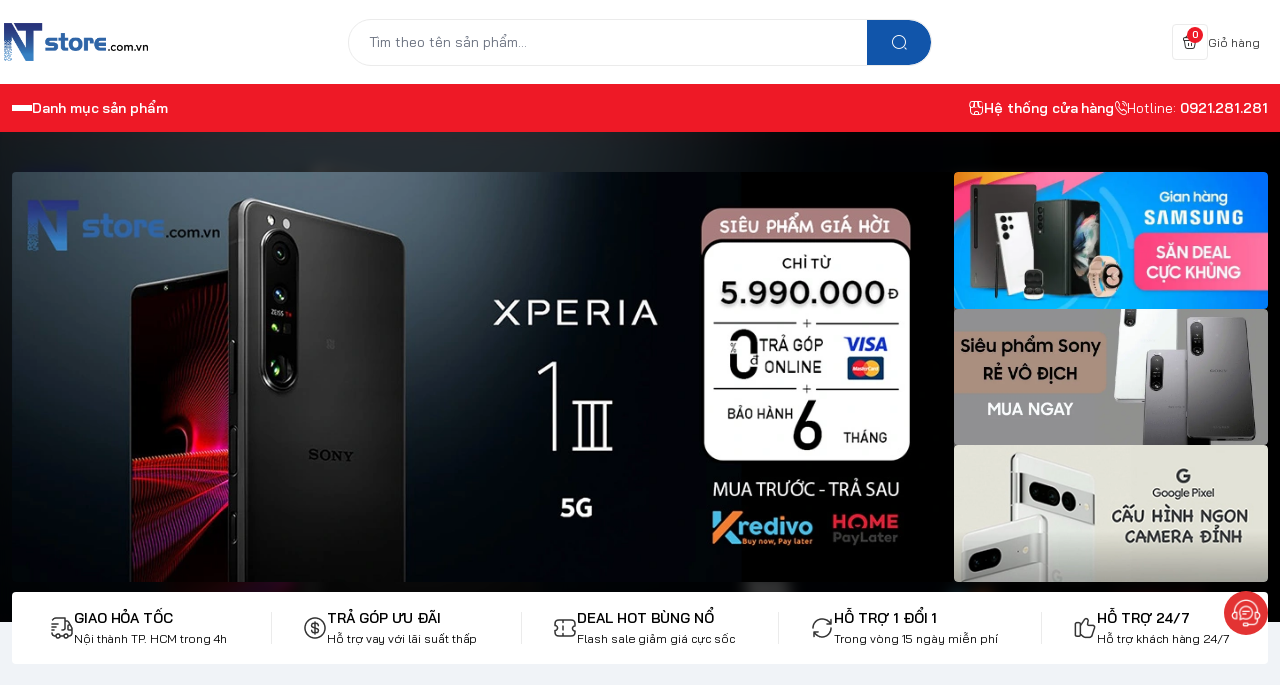

--- FILE ---
content_type: text/html; charset=utf-8
request_url: https://ntstore.com.vn/
body_size: 31772
content:
<!doctype html>
<html lang="vi">
  <head>
    <meta charset="UTF-8">
    <meta name="theme-color" content="#1155aa">
    <link rel="canonical" href="https://ntstore.com.vn/">
    <meta name="revisit-after" content="2 days">

          <meta name="robots" content="noodp,index,follow">

    <meta name="viewport" content="width=device-width, minimum-scale=1.0, maximum-scale=1.0, user-scalable=no">
      <meta name="description" content="Nơi bán điện thoại uy tín. Bảo hành dài lâu. Trả góp lãi suất thấp. Giao hàng tận nhà toàn quốc.">

    <title>
      Cửa hàng điện thoại NTStore
            
    </title>
 
    <script>
	var Bizweb = Bizweb || {};
	Bizweb.store = 'ntstore-tp.mysapo.net';
	Bizweb.id = 610709;
	Bizweb.theme = {"id":1057313,"name":"EGA Gear","role":"main"};
	Bizweb.template = 'index';
	if(!Bizweb.fbEventId)  Bizweb.fbEventId = 'xxxxxxxx-xxxx-4xxx-yxxx-xxxxxxxxxxxx'.replace(/[xy]/g, function (c) {
	var r = Math.random() * 16 | 0, v = c == 'x' ? r : (r & 0x3 | 0x8);
				return v.toString(16);
			});		
</script>
<script>
	(function () {
		function asyncLoad() {
			var urls = [];
			for (var i = 0; i < urls.length; i++) {
				var s = document.createElement('script');
				s.type = 'text/javascript';
				s.async = true;
				s.src = urls[i];
				var x = document.getElementsByTagName('script')[0];
				x.parentNode.insertBefore(s, x);
			}
		};
		window.attachEvent ? window.attachEvent('onload', asyncLoad) : window.addEventListener('load', asyncLoad, false);
	})();
</script>


<script>
	window.BizwebAnalytics = window.BizwebAnalytics || {};
	window.BizwebAnalytics.meta = window.BizwebAnalytics.meta || {};
	window.BizwebAnalytics.meta.currency = 'VND';
	window.BizwebAnalytics.tracking_url = '/s';

	var meta = {};
	
	
	for (var attr in meta) {
	window.BizwebAnalytics.meta[attr] = meta[attr];
	}
</script>

	
		<script src="/dist/js/stats.min.js?v=96f2ff2"></script>
	



<!-- Global site tag (gtag.js) - Google Analytics --> <script async src="https://www.googletagmanager.com/gtag/js?id=G-1CZDH3S1WL"></script> <script> window.dataLayer = window.dataLayer || []; function gtag(){dataLayer.push(arguments);} gtag('js', new Date()); gtag('config', 'G-1CZDH3S1WL'); </script>
<script>

	window.enabled_enhanced_ecommerce = false;

</script>






<script>
	var eventsListenerScript = document.createElement('script');
	eventsListenerScript.async = true;
	
	eventsListenerScript.src = "/dist/js/store_events_listener.min.js?v=1b795e9";
	
	document.getElementsByTagName('head')[0].appendChild(eventsListenerScript);
</script>







            <meta name="keywords" content="NTStore, ntstore.com.vn">

	  
	   <link rel="preconnect" href="https://bizweb.dktcdn.net"> 
	<link rel="preconnect" href="https://egany.com">
	<link rel="preconnect" href="https://egany.com" crossorigin>
		  

    

	<meta property="og:type" content="website">
	<meta property="og:title" content="Cửa hàng điện thoại NTStore">
	<meta property="og:image" content="https://bizweb.dktcdn.net/100/610/709/themes/1057313/assets/share_fb_home.jpg?1764666026979">
	<meta property="og:image:secure_url" content="https://bizweb.dktcdn.net/100/610/709/themes/1057313/assets/share_fb_home.jpg?1764666026979">

<meta property="og:description" content="Nơi bán điện thoại uy tín. Bảo hành dài lâu. Trả góp lãi suất thấp. Giao hàng tận nhà toàn quốc.">
<meta property="og:url" content="https://ntstore.com.vn/">
<meta property="og:site_name" content="NTStore">
          <link rel="icon" href="//bizweb.dktcdn.net/100/610/709/themes/1057313/assets/favicon.png?1764666026979" type="image/x-icon">

	 <link rel="preconnect" href="https://bizweb.dktcdn.net"> 
	<link rel="preconnect" href="https://egany.com">
	<link rel="preconnect" href="https://egany.com" crossorigin>
	  	<link rel="preconnect" href="https://fonts.googleapis.com" crossorigin>

	   
    
	 
    <script>
	var Bizweb = Bizweb || {};
	Bizweb.store = 'ntstore-tp.mysapo.net';
	Bizweb.id = 610709;
	Bizweb.theme = {"id":1057313,"name":"EGA Gear","role":"main"};
	Bizweb.template = 'index';
	if(!Bizweb.fbEventId)  Bizweb.fbEventId = 'xxxxxxxx-xxxx-4xxx-yxxx-xxxxxxxxxxxx'.replace(/[xy]/g, function (c) {
	var r = Math.random() * 16 | 0, v = c == 'x' ? r : (r & 0x3 | 0x8);
				return v.toString(16);
			});		
</script>
<script>
	(function () {
		function asyncLoad() {
			var urls = [];
			for (var i = 0; i < urls.length; i++) {
				var s = document.createElement('script');
				s.type = 'text/javascript';
				s.async = true;
				s.src = urls[i];
				var x = document.getElementsByTagName('script')[0];
				x.parentNode.insertBefore(s, x);
			}
		};
		window.attachEvent ? window.attachEvent('onload', asyncLoad) : window.addEventListener('load', asyncLoad, false);
	})();
</script>


<script>
	window.BizwebAnalytics = window.BizwebAnalytics || {};
	window.BizwebAnalytics.meta = window.BizwebAnalytics.meta || {};
	window.BizwebAnalytics.meta.currency = 'VND';
	window.BizwebAnalytics.tracking_url = '/s';

	var meta = {};
	
	
	for (var attr in meta) {
	window.BizwebAnalytics.meta[attr] = meta[attr];
	}
</script>

	
		<script src="/dist/js/stats.min.js?v=96f2ff2"></script>
	



<!-- Global site tag (gtag.js) - Google Analytics --> <script async src="https://www.googletagmanager.com/gtag/js?id=G-1CZDH3S1WL"></script> <script> window.dataLayer = window.dataLayer || []; function gtag(){dataLayer.push(arguments);} gtag('js', new Date()); gtag('config', 'G-1CZDH3S1WL'); </script>
<script>

	window.enabled_enhanced_ecommerce = false;

</script>






<script>
	var eventsListenerScript = document.createElement('script');
	eventsListenerScript.async = true;
	
	eventsListenerScript.src = "/dist/js/store_events_listener.min.js?v=1b795e9";
	
	document.getElementsByTagName('head')[0].appendChild(eventsListenerScript);
</script>






 	<link rel="preload" as="script" media="all" href="//bizweb.dktcdn.net/100/610/709/themes/1057313/assets/vendors.js?1764666026979" >

<script src="//bizweb.dktcdn.net/100/610/709/themes/1057313/assets/vendors.js?1764666026979" type="text/javascript"></script>
<link rel="preload" as="script" media="all" href="//bizweb.dktcdn.net/100/610/709/themes/1057313/assets/jquery.js?1764666026979" >

<script src="//bizweb.dktcdn.net/100/610/709/themes/1057313/assets/jquery.js?1764666026979" type="text/javascript"></script>
<!-- Bizweb javascript customer -->
<script src="//bizweb.dktcdn.net/assets/themes_support/api.jquery.js" type="text/javascript"></script>

<script>
window.themeConfigs = {
  mbBreakpoint: window.matchMedia("(max-width: 767px)"),
  lgBreakpoint: window.matchMedia("(max-width: 975px)"),
  addToCartAction: "drawer",
  compareProStorage: "egaCompareProducts",
  searchStorage: "egaSearchtorage",
  recentStorage: "egaRecentProduct",
  quantityUpdate: "EGA:quantity-update",
  productAddEvent: "EGA:product-add",
  cartUpdateEvent: "EGA:cart-update",
  copmareProUpdate: "EGA:compare-update",
  firstInteraction: "EGA:first-interaction",
  countdownUpdate: "EGA:countdown-update",
  productLoaded: "EGA:product-loaded",
  facetUpdate: "EGA:facet-update",
  tabUpdate: "EGA:tab-update",
  error: "EGA:on-error",
  quickViewShow: "EGA:quickview-show",
  variantChanged: "EGA:variant-changed",
  newsletterFormAction: "https://egany.us11.list-manage.com/subscribe/post?u=5a58afacba94c1c4a94c354c9&id=2a7da1a514&f_id=000694e0f0",
  vendorsJSLink: "//bizweb.dktcdn.net/100/610/709/themes/1057313/assets/defer-vendors.js?1764666026979",
  vendorsCssLink: "//bizweb.dktcdn.net/100/610/709/themes/1057313/assets/defer-vendors.css?1764666026979",
  defaultTransitionTime: 400
	
};
window.flashsaleConfigs = {
	openingText : "Vừa mở bán",
	soldText: "Đã bán [soluongdaban] sản phẩm",
	runOutText : "Chỉ còn [soluongtonkho] sản phẩm",
	runOutQty : 10,
	randomtMin : 0,
	randomMax : 100,
}
const {publish, subscribe,validateInput, convertTime, defineElement, playAnimation, serializeForm } = window.EGATheme

</script>    <link rel="preload" href="//bizweb.dktcdn.net/100/610/709/themes/1057313/assets/baijamjuree-regular.ttf?1764666026979" as="font" type="font/truetype" crossorigin >
 
<style>
@font-face {
		font-family: 'Bai Jamjuree';
		font-style: normal;
		font-weight: 400;
		font-display: swap;
		src: url(//bizweb.dktcdn.net/100/610/709/themes/1057313/assets/baijamjuree-regular.ttf?1764666026979) format('truetype');
	}
	@font-face {
		font-family: 'Bai Jamjuree';
		font-style: normal;
		font-weight: 600;
		font-display: swap;
		src: url(//bizweb.dktcdn.net/100/610/709/themes/1057313/assets/baijamjuree-semibold.ttf?1764666026979) format('truetype');

	}
</style>
<link rel="preload" as="style" media="all" href="//bizweb.dktcdn.net/100/610/709/themes/1057313/assets/vendors.css?1764666026979" >
<link rel="stylesheet" href="//bizweb.dktcdn.net/100/610/709/themes/1057313/assets/vendors.css?1764666026979" media="all"  ><link rel="preload" as="style" media="all" href="//bizweb.dktcdn.net/100/610/709/themes/1057313/assets/components.css?1764666026979" >
<link rel="stylesheet" href="//bizweb.dktcdn.net/100/610/709/themes/1057313/assets/components.css?1764666026979" media="all"  ><link rel="preload" as="style" media="all" href="//bizweb.dktcdn.net/100/610/709/themes/1057313/assets/icon.css?1764666026979" >
<link rel="stylesheet" href="//bizweb.dktcdn.net/100/610/709/themes/1057313/assets/icon.css?1764666026979" media="all"  ><link rel="preload" as="style" media="all" href="//bizweb.dktcdn.net/100/610/709/themes/1057313/assets/global.css?1764666026979" >
<link rel="stylesheet" href="//bizweb.dktcdn.net/100/610/709/themes/1057313/assets/global.css?1764666026979" media="all"  >



<link rel="preload" as="style" media="all" href="//bizweb.dktcdn.net/100/610/709/themes/1057313/assets/custom.css?1764666026979" >
<link rel="stylesheet" href="//bizweb.dktcdn.net/100/610/709/themes/1057313/assets/custom.css?1764666026979" media="all"  >
<link rel="stylesheet" href="//bizweb.dktcdn.net/100/610/709/themes/1057313/assets/quickview.css?1764666026979" media="print" onload="this.media='all'">
<link rel="stylesheet" href="//bizweb.dktcdn.net/100/610/709/themes/1057313/assets/cart-drawer.css?1764666026979" media="print" onload="this.media='all'">

<noscript><link href="//bizweb.dktcdn.net/100/610/709/themes/1057313/assets/quickview.css?1764666026979" rel="stylesheet" type="text/css" media="all" /></noscript>	
<noscript><link href="//bizweb.dktcdn.net/100/610/709/themes/1057313/assets/cart-drawer.css?1764666026979" rel="stylesheet" type="text/css" media="all" /></noscript>	

<style>
  html {
       box-sizing: border-box;
       font-size: 62.5%;
       height: 100%;
 }
 :root {
   /*
     replace font family and font weight
   */
   --font-body-family: 'Bai Jamjuree', sans-serif;
   --font-body-weight: 400;
   --font-headings-family: 'Bai Jamjuree', sans-serif;
   --font-headings-weight: 600;

   /* For text color */
   --color-foreground: #333333;

   /* For background color */
   --color-background: #FFFFFF;

   --color-background-body: #F0F3F7;

   /* For primary color : button, link  */

   --color-primary: #1155aa;

   /* base on design  */
   --color-secondary: #ee1926;
   
 --color-link:  #094eff ;
   /* For cta color */
   --color-accent: #FFE711;

   --color-neutral-50 : #EBEBEB;
   --color-neutral-100 : #BFBFBF;
   --color-neutral-200 : #999999;
   --color-neutral-300 : #666666;
   --color-neutral-400 : #464646;


   /* For line border color or shadow color */
   --color-label: var(--color-neutral-200);
   --color-price:  #EE1926;
   --color-price-compare: #999999;
   --color-sale-bg: #FDD7D7;
   --color-sale: #EE1926;
   --color-addtocart: #FFFFFF;
   --color-addtocart-bg: #ee1926;
   --color-coupon-primary: #ee1926;
   --color-coupon-secondary: #0056e7;

   /* For error state */
   --color-error: #EE1926;

   /* For success state */
   --color-success: #2BAD14 ;

   /* For warning state */
   --color-warning: #F2BC1B;

  /* header */
  --color-header: var(--color-foreground);
  --color-header-bg:  var(--color-background);
  --header-height: 8.4rem;
  --logo-width : 14.4rem;
  --color-cart-bubble: #FFFFFF;
  --color-cart-bubble-bg: #EE1926;
  --color-search: var(--color-primary);
  --color-sub-header-bg: #EE1926;
  --color-sub-header: #FFFFFF;
  --color-sub-header-link: #F2FF0F;
   
   /* Font size for body text */
   --font-size-body: 1.4rem;

   /* Font size for text h1 - h6 */
   --font-size-h1: 4.8rem;
   --font-size-h2: 4rem;
   --font-size-h3: 3.2rem;
   --font-size-h4: 2.8rem;
   --font-size-h5: 2rem;
   --font-size-h6: 1.6rem;

   /*  if any title different
   --font-title-1: 3rem;
   --font-title-2: 2.25rem;
   */

   /* Rounded config */
   --rounded: 0.8rem;
   --rounded-lg: calc( var(--rounded) * 1.5 );
   --rounded-sm: calc( var(--rounded) / 2 );
   --rounded-xs: calc( var(--rounded) / 4 );
   --rounded-full: 9999px;

   --rounded-button: 9999px;
   --rounded-input: 0.4rem;



   /* Spacing */

     /**
      * ---------------------------------------------------------------------
      * SPACING VARIABLES
      *
      * We are using a spacing inspired from frameworks like Tailwind CSS.
      * ---------------------------------------------------------------------
      */
      --spacing-0-5: 0.2rem; /* 2px */
      --spacing-1: 0.4rem; /* 4px */
      --spacing-1-5: 0.6rem; /* 6px */
      --spacing-2: 0.8rem; /* 8px */
      --spacing-2-5: 1rem; /* 10px */
      --spacing-3: 1.2rem; /* 12px */
      --spacing-3-5: 1.4rem; /* 14px */
      --spacing-4: 1.6rem; /* 16px */
      --spacing-4-5: 1.8rem; /* 18px */
      --spacing-5: 2rem; /* 20px */
      --spacing-5-5: 2.2rem; /* 22px */
      --spacing-6: 2.4rem; /* 24px */
      --spacing-6-5: 2.6rem; /* 26px */
      --spacing-7: 2.8rem; /* 28px */
      --spacing-7-5: 3rem; /* 30px */
      --spacing-8: 3.2rem; /* 32px */
      --spacing-8-5: 3.4rem; /* 34px */
      --spacing-9: 3.6rem; /* 36px */
      --spacing-9-5: 3.8rem; /* 38px */
      --spacing-10: 4rem; /* 40px */
      --spacing-11: 4.4rem; /* 44px */
      --spacing-12: 4.8rem; /* 48px */
      --spacing-14: 5.6rem; /* 56px */
      --spacing-16: 6.4rem; /* 64px */
      --spacing-18: 7.2rem; /* 72px */
      --spacing-20: 8rem; /* 80px */
      --spacing-24: 9.6rem; /* 96px */

      /* Container */

   --container-padding: var(--spacing-3);
   --grid-gutter: var(--spacing-2);

   --shadow-l: 0px 2rem 4.8rem 0px rgba(51, 51, 51, 0.20);
   --navigation-width: 40rem;
	
	 	 	 		 	 		
	 		--swatch-xanh-duong: #232fff;
		 	 	 	 		 	 		
	 		--swatch-hong: #fe77f1;
		 	 	 	 		 	 		
	 		--swatch-den: #000000;
		 	 	 	 		 	 		
	 		--swatch-trang: #FFFFFF;
		 	  }

 @media(max-width: 767px){
   :root {
     --logo-width: 11.7rem;
     --header-height: 6.8rem
     
   }
	 
 }
 
 body {
   display: grid;
   grid-template-rows: auto auto 1fr auto;
   grid-template-columns: 100%;
   min-height: 100%;
   margin: 0;
   font-size: var(--font-size-body);
   letter-spacing: -0.004em;
   line-height: calc( 20 / 14 );
   font-family: var(--font-body-family);
   font-weight: var(--font-body-weight);
   background-color: var(--color-background-body);
	 scroll-behavior: smooth;
 }
 .section {
   padding: var(--section-padding,  0);
   margin: var(--section-margin, 2rem 0 0 0);
 }

 @media(max-width: 975px){
   
.section {
   padding: var(--section-padding-mb,0);
   margin: var(--section-margin-mb, 2rem 0 0 0);
 }

  }
</style>
    
	  	<!--
Theme Information
--------------------------------------
Theme ID: EGA Gear
Version: v1.3.0_20250423
Company: EGANY
changelog: //bizweb.dktcdn.net/100/610/709/themes/1057313/assets/ega-changelog.js?1764666026979
---------------------------------------
-->
  </head>
  <body class="ega-theme index ">
	 
	<header class="header flex items-center justify-center  top-0 py-4-5 h-max ">
  <div class="container">
    <div class="header-wrapper items-center flex justify-between gap-3 lg:grid lg:gap-2 lg:grid-cols-[3fr_6fr_3fr] flex-wrap ">
		<div class="flex gap-2 items-center transition-all duration-150">
			<div class="xl:hidden menu-opener">
		<portal-opener>
		<button
        type="button"
	    data-portal="#menu-drawer"
        class="hamburger-button inline-flex  items-center  justify-center flex-col gap-1  w-[3.6rem] h-[3.6rem] border border-neutral-50 h rounded-full hover:bg-neutral-50 active:scale-95 transition-all duration-150"
        id="toggle-menu-mobile"
				aria-label="menu-button"
      >
        
          <span class="h-[2px] w-5 bg-neutral-200"></span>
        
          <span class="h-[2px] w-5 bg-neutral-200"></span>
        
          <span class="h-[2px] w-5 bg-neutral-200"></span>
        
      </button>
		</portal-opener>
	 </div>
      <a href="/" class="logo-wrapper" title="NTStore">
		  
		    <img src="//bizweb.dktcdn.net/100/610/709/themes/1057313/assets/logo.png?1764666026979" alt="logo NTStore" width="144"
					 height="34" >
			
    
      </a>
		</div>
	
      <div class="mx-auto header-search hidden md:block order-1 lg:order-none">
        <div class="search-bar relative hidden md:block">
	<quick-search class="quick-search">
  <form
    action="/search"
    method="get"
    class="m-0 flex bg-background pl-5 py-3 rounded-full items-center relative border border-neutral-50"
    role="search"
  >
	
	<div class="search-input-group w-full relative">
		    <input
      type="text"
      name="query"
      value=""
      autocomplete="off"
      class="border-0 bg-transparent focus:ring-transparent p-0 w-full text-base text-foreground"
      required
      data-placeholder="Tìm theo tên sản phẩm...; Tìm theo thương hiệu...;"
      placeholder="Tìm theo tên sản phẩm..."
    >
    <input type="hidden" name="type" value="product">
    <button
      type="submit"
      aria-label="search"
      class="search-button btn rounded-0 right-0 flex items-center justify-center text-foreground rounded-tr-full rounded-br-full absolute   bg-[var(--color-search)] text-white"
    >
      <i class="icon icon-search"></i>
    </button>
	  </div>

  </form>
  <div class="search-dropdown absolute bottom-0 top-full mt-1 left-0 bg-background rounded-lg py-3 text-foreground w-full px-2">
  	<div class="search-loading absolute top-1/2 left-1/2   -translate-x-1/2 -translate-y-1/2 w-full h-full z-[1] bg-background flex items-center justify-center">
		  <span class="loading-icon gap-1 hidden items-center justify-center">
        
            <span class="w-1.5 h-1.5 bg-[currentColor] rounded-full animate-pulse"></span>
        
            <span class="w-1.5 h-1.5 bg-[currentColor] rounded-full animate-pulse"></span>
        
            <span class="w-1.5 h-1.5 bg-[currentColor] rounded-full animate-pulse"></span>
        
</span>
	  </div>
	    
	  <div class="search-result space-y-3">
	  </div>
	  
	  
	  <div class="search-history-list border-neutral-50"></div>
	  
	 	
 
		    <div class="search-keywords space-y-2 pt-2 px-2 ">
      <span class="text-primary font-semibold">Từ khóa phổ biến</span>
	
      <div class="search-keyword-list flex gap-1 items-center flex-wrap">
        
        <a  href="/search?q=%C4%90i%E1%BB%87n+tho%E1%BA%A1i&type=product" class="search-keyword text-secondary px-3 py-1 bg-relative rounded-full inline-flex items-center justify-center hover:border-secondary border border-transparent" title="">
        	Điện thoại
        </a>
        
        <a  href="/search?q=+Samsung+S23+Ultra&type=product" class="search-keyword text-secondary px-3 py-1 bg-relative rounded-full inline-flex items-center justify-center hover:border-secondary border border-transparent" title="">
        	 Samsung S23 Ultra
        </a>
        
        <a  href="/search?q=+Sony+1V&type=product" class="search-keyword text-secondary px-3 py-1 bg-relative rounded-full inline-flex items-center justify-center hover:border-secondary border border-transparent" title="">
        	 Sony 1V
        </a>
        
        <a  href="/search?q=+Vivo+X200+Ultra&type=product" class="search-keyword text-secondary px-3 py-1 bg-relative rounded-full inline-flex items-center justify-center hover:border-secondary border border-transparent" title="">
        	 Vivo X200 Ultra
        </a>
        
      </div>
    </div>
	    </div>
		</quick-search>
</div>
      </div>
      <div class="header-icon-wrapper flex items-center ml-auto gap-0 lg:gap-5 xl:gap-[var(--spacing-7)] ">
      	<portal-opener class=" search-opener block md:hidden">
		  <a data-portal="#search-drawer" href="/search" title="tìm kiếm" class="header-icon-group flex gap-2 items-center search-group  hover:bg-neutral-50 active:scale-95 transition-all duration-150 px-2 py-1 rounded-sm ">
          <div class="header-icon w-[3.6rem] h-[3.6rem] p-2 rounded-sm flex items-center justify-center border border-neutral-50">
            <i class="icon icon-search"></i>
          </div>
        </a>
	    </portal-opener>
     	
		<portal-opener>
       <a data-portal="#cart-drawer"  href="/cart" title="Giỏ hàng" class="mini-cart header-icon-group flex gap-2 items-center cart-group  hover:bg-neutral-50 active:scale-95 transition-all duration-150  md:px-2 pl-2 py-1 rounded-sm">
          <div class="header-icon w-[3.6rem] h-[3.6rem]  p-2 rounded-sm flex items-center justify-center relative border border-neutral-50">
            <i class="icon icon-cart"></i>
            <span class="cart-count  flex items-center count_item count_item_pr justify-center rounded-full absolute font-semibold">0</span>
          </div>
          <div class=" block hidden md:block">
            <span class="text-xs ">Giỏ hàng</span>
            <span class="font-semibold hidden block  price count_item ">0</span>
          </div>
</a> 
		 </portal-opener>
      </div>
    </div>
  </div>
</header>
<div class="navigation-wrapper hidden xl:flex items-center sub-header">
  <div class="container relative">
    <div class="grid grid-cols-[3fr_9fr] gap-2">
      
	  <div class="navigation-header relative w-full py-3.5 ">
		  
        <portal-opener>
          <div class="flex items-center gap-4 cursor-pointer hover:text-[var(--color-sub-header-link)] " data-portal="#menu-drawer">
            <div class="hamburger-button inline-flex items-center flex-col gap-1 ">
              
                <span class="h-[2px] w-5 bg-[currentColor] hover:bg-[var(--color-sub-header-link)] "></span>
              
                <span class="h-[2px] w-5 bg-[currentColor] hover:bg-[var(--color-sub-header-link)] "></span>
              
                <span class="h-[2px] w-5 bg-[currentColor] hover:bg-[var(--color-sub-header-link)] "></span>
              
            </div>
            <span class="font-semibold">Danh mục sản phẩm</span>
          </div>
        </portal-opener>
		          <menu-drawer class="portal portal--drawer" id="menu-drawer" data-type="drawer" data-animation="slide-in-left">
          <dialog class="portal-dialog">
            <div class="portal-overlay"></div>
            <div class="portal-inner animation bg-background h-full grid grid-rows-[auto_1fr_auto]">
              <div class="navigation-header pt-4 flex justify-between items-center border-b pb-3 border-neutral-50 px-4">
               
                <button
                  type="button"
                  id="PortalClose-menu-crawer"
                  class="w-[3.2rem] h-[3.2rem] rounded-full border border-neutral-50 text-neutral-200 flex items-center justify-center active:scale-95 transition-transform hover:bg-neutral-50"
                >
                  <i class="icon icon-cross"> </i>
                </button>
              </div>
         		<nav class="navigation-vertical overflow-y-auto no-scrollbar ">
  <ul class="main-menu">
        
      
      
                  <li class="menu-item px-6 group hover:bg-neutral-50 -mt-[1px]  ">
        <a
          href="/dien-thoai"
          class="menu-item__link  flex items-center gap-3.5 py-3 font-semibold"
          title="Điện Thoại"
        >
                      <img
              loading="lazy"
              width="24"
              height="24"
              class="w-5"
			  src="//bizweb.dktcdn.net/100/610/709/themes/1057313/assets/menu_icon_1.png?1764666026979"
              alt="Điện Thoại"
            >
                    <span>Điện Thoại</span>
          
            <span class="ml-auto text-neutral-200" data-toggle-submenu>
              <i class="icon icon-carret-right "></i>
            </span>

        </a>
        
                  <div class="submenu  absolute lg:group-hover:block p-4">
            <div data-toggle-submenu class="relative toggle-submenu -mt-4 -mx-4 p-3 mb-4 bg-neutral-50 p-3 font-semibold flex justify-center items-center lg:hidden">
              <span class="absolute left-3">
                <i class="icon icon-carret-left mr-auto text-neutral-200"></i>
              </span>
              <span>Điện Thoại </span>
            </div>

            <ul class="submenu__list space-y-4">
              
                
                  <li class="submenu__item submenu__item--main">
                    <a class="link" href="/samsung" title="Samsung">Samsung</a>
                  </li>
                
              
                
                  <li class="submenu__item submenu__item--main">
                    <a class="link" href="/sony" title="Sony">Sony</a>
                  </li>
                
              
                
                  <li class="submenu__item submenu__item--main">
                    <a class="link" href="/vivo" title="Vivo">Vivo</a>
                  </li>
                
              
                
                  <li class="submenu__item submenu__item--main">
                    <a class="link" href="/oppo-find-x" title="Oppo">Oppo</a>
                  </li>
                
              
                
                  <li class="submenu__item submenu__item--main">
                    <a class="link" href="/xiaomi" title="Xiaomi">Xiaomi</a>
                  </li>
                
              
                
                  <li class="submenu__item submenu__item--main">
                    <a class="link" href="/nubia-redmagic" title="RedMagic">RedMagic</a>
                  </li>
                
              
                
                  <li class="submenu__item submenu__item--main">
                    <a class="link" href="/rogphone" title="RogPhone">RogPhone</a>
                  </li>
                
              
            </ul>
          </div>
              </li>
    
      
      
                  <li class="menu-item px-6 group hover:bg-neutral-50 -mt-[1px]  ">
        <a
          href="/dien-thoai"
          class="menu-item__link  flex items-center gap-3.5 py-3 font-semibold"
          title="Phụ Kiện"
        >
                      <img
              loading="lazy"
              width="24"
              height="24"
              class="w-5"
			  src="//bizweb.dktcdn.net/100/610/709/themes/1057313/assets/menu_icon_2.png?1764666026979"
              alt="Phụ Kiện"
            >
                    <span>Phụ Kiện</span>
          
        </a>
        
              </li>
    
      
      
                  <li class="menu-item px-6 group hover:bg-neutral-50 -mt-[1px]  ">
        <a
          href="/bao-hanh"
          class="menu-item__link  flex items-center gap-3.5 py-3 font-semibold"
          title="Chính sách bảo hành"
        >
                      <img
              loading="lazy"
              width="24"
              height="24"
              class="w-5"
			  src="//bizweb.dktcdn.net/100/610/709/themes/1057313/assets/menu_icon_3.png?1764666026979"
              alt="Chính sách bảo hành"
            >
                    <span>Chính sách bảo hành</span>
          
        </a>
        
              </li>
    
      
      
                  <li class="menu-item px-6 group hover:bg-neutral-50 -mt-[1px]  ">
        <a
          href="/tra-gop"
          class="menu-item__link  flex items-center gap-3.5 py-3 font-semibold"
          title="Hổ trợ trả góp"
        >
                      <img
              loading="lazy"
              width="24"
              height="24"
              class="w-5"
			  src="//bizweb.dktcdn.net/100/610/709/themes/1057313/assets/menu_icon_4.png?1764666026979"
              alt="Hổ trợ trả góp"
            >
                    <span>Hổ trợ trả góp</span>
          
        </a>
        
              </li>
    
  </ul>
  
</nav>
              <div class="navigation-footer 4 border-t border-neutral-50 flex">
				    
                <div class="w-1/2">
                  <a
                    href="/he-thong-cua-hang"
                    title="Hệ thống cửa hàng"
                    class="header-icon-group flex gap-2 items-center  hover:bg-neutral-50 transition-all duration-150 px-2 py-4 store-group"
                  >
                    <div class="header-icon w-[3.6rem] h-[3.6rem] p-2 rounded-sm flex items-center justify-center border border-neutral-50">
                      <i class="icon icon-store"></i>
                    </div>
                    <div>
                      <span class="text-xs">Hệ thống cửa hàng</span>
               
                    </div>
                  </a>
                </div>
				  
			  
				  
					
                <div class="w-1/2">
                  <a
                    class="header-icon-group flex gap-2 items-center  hover:bg-neutral-50  transition-all duration-150 px-2 py-4  phone-group "
                    href="tel:0921281281"
                    title="0921281281"
                  >
                    <div class="header-icon w-[3.6rem] h-[3.6rem] p-2 rounded-sm flex items-center justify-center border border-neutral-50">
                      <i class="icon icon-calling-phone"></i>
                    </div>
                    <div>
                      <span class="text-xs">Hotline: <b>0921.281.281</b>	</span>
                    </div>
                  </a>
                </div>
				
				
              </div>
            </div>
          </dialog>
        </menu-drawer>
      </div>
      <div class="flex justify-between items-center">
		            <div class="navigation--horizontal hidden  lg:flex items-center ">
    <div class=" navigation-horizontal-wrapper overflow-hidden ">
      <nav>
        <ul class="navigation-horizontal">
                    
        </ul>
      </nav>
    </div>
    <div class=" navigation-arrows ">
		<button class="btn prev">
			 <i class="  disabled icon icon-carret-left"> </i>
		</button>
		<button class="btn next ">
		   <i class=" icon icon-carret-right"> </i>
		</button>
   
    </div>
  </div>

		  
        <div class="flex gap-[var(--spacing-8)] whitespace-nowrap ">
			
          <a
            href="/he-thong-cua-hang"
            title="Hệ thống cửa hàng"
            class="inline-flex gap-1 items-center store-group hover:text-[var(--color-sub-header-link)]"
          >
            <div class="rounded-sm flex items-center justify-center">
              <i class="icon icon-store"></i>
            </div>
            <div>
              <span class="font-semibold">Hệ thống cửa hàng</span>
            </div>
          </a>
		
			
			
			
          <a
            class="inline-flex gap-1 items-center phone-group hover:text-[var(--color-sub-header-link)]"
            href="tel:0921281281"
            title="0921281281"
          >
            <div class="rounded-sm flex items-center justify-center">
              <i class="icon icon-calling-phone"></i>
            </div>
            <div>
				
            <span>
				Hotline: <b>0921.281.281</b>	
				</span>
            </div>
          </a>
		

        </div>
      </div>
    </div>
  </div>
</div> 
	 <main>
    <h1 class="hidden">NTStore - Nơi bán điện thoại uy tín. Bảo hành dài lâu. Trả góp lãi suất thấp. Giao hàng tận nhà toàn quốc.</h1>



    
    
		
            
	

		
							

						

<section class="section-home-banner section" style="--section-padding: 0;--section-margin: 0 0 0;--section-padding-mb: 0;--section-margin-mb: 0;">
  <slideshow-component style="--bg-image:url(//bizweb.dktcdn.net/100/610/709/themes/1057313/assets/home_slider_1.jpg?1764666026979) ">
    <div class="relative slideshow-wrapper bg-no-repeat  bg-cover bg-none md:bg-image transition-all ease-linear duration-300">
      <div class="slideshow-background absolute h-full w-full bg-[rgba(0,0,0,0.6)] backdrop-blur hidden md:block"></div>
      <div class="container flex lg:flex-nowrap flex-wrap gap-gutter md:py-[var(--spacing-10)] py-3 relative z-10">
        <div class="w-full lg:w-9/12 ">
          <ega-carousel>
            <script data-type="swiper-params" type="application/json">
              {
                "loop": true,
                "speed": 1200,
                "spaceBetween": 8,
                "observer": true,
                "observeParents": true,
				
                "autoplay": {
                  "delay": 2500,
                  "pauseOnMouseEnter": true
                },
				
                "loop": true
				
               
              }
            </script>
            <div class=" w-full swiper overflow-hidden ">
              <div class="swiper-wrapper  ">
                
				  	
					
                    
					
					
				  							  <div class="swiper-slide overflow-hidden rounded-sm"  style="aspect-ratio: 1064 / 533 "  >
						<a class="block" href="https://ntstore.com.vn/sony-xperia-1-mark-iii-12gb-256gb-nhat-likenew" title="Xperia-1-iii-gia-tot">
						 <picture>
							    <source media="(max-width: 480px)" srcset="//bizweb.dktcdn.net/thumb/grande/100/610/709/themes/1057313/assets/home_slider_1.jpg?1764666026979">
							<img
							class="block mx-auto w-auto object-contain hover:scale-105 transition-transform  duration-500  transition-time ease-linear"
														width="1064"
							height="533"
							src="//bizweb.dktcdn.net/100/610/709/themes/1057313/assets/home_slider_1.jpg?1764666026979"
							alt="Xperia-1-iii-gia-tot"
							fetchpriority= "high"
						  >
							 </picture>
						</a>
					  </div>
				    
                
				  	
					
                    
					
					
				  							  <div class="swiper-slide overflow-hidden rounded-sm"  style="aspect-ratio: 1064 / 533 "  >
						<a class="block" href="https://ntstore.com.vn/samsung-galaxy-s23-ultra-12gb-512gb-han-quoc-likenew" title="S23U-gia-tot-chot-ngay">
						 <picture>
							    <source media="(max-width: 480px)" srcset="//bizweb.dktcdn.net/thumb/grande/100/610/709/themes/1057313/assets/home_slider_2.jpg?1764666026979">
							<img
							class="block mx-auto w-auto object-contain hover:scale-105 transition-transform  duration-500  transition-time ease-linear"
														  loading="lazy"
														width="1064"
							height="533"
							src="//bizweb.dktcdn.net/100/610/709/themes/1057313/assets/home_slider_2.jpg?1764666026979"
							alt="S23U-gia-tot-chot-ngay"
							fetchpriority= "high"
						  >
							 </picture>
						</a>
					  </div>
				    
                
				  	
					
                    
					
					
                
                
                  
				  
				  
				  
				  
                  <div class="swiper-slide overflow-hidden rounded-sm  swiper-hidden-desktop" >
					
						  
                    <a href="/samsung" title="gian-hang-samsung" >
                      <img
                        class="block mx-auto w-auto object-contain hover:scale-105 transition-transform  duration-500  transition-time ease-linear"
                        loading="lazy"
                        width="1064"
							height="533"
                        src="//bizweb.dktcdn.net/100/610/709/themes/1057313/assets/home_side_banner_1.jpg?1764666026979"
                        alt="gian-hang-samsung" 
						
                      >
                    </a>
                  </div>
				  
                
                  
				  
				  
				  
				  
                  <div class="swiper-slide overflow-hidden rounded-sm  swiper-hidden-desktop" >
					
						  
                    <a href="/sony" title="sieu-pham-sony" >
                      <img
                        class="block mx-auto w-auto object-contain hover:scale-105 transition-transform  duration-500  transition-time ease-linear"
                        loading="lazy"
                        width="1064"
							height="533"
                        src="//bizweb.dktcdn.net/100/610/709/themes/1057313/assets/home_side_banner_2.jpg?1764666026979"
                        alt="sieu-pham-sony" 
						
                      >
                    </a>
                  </div>
				  
                
                  
				  
				  
				  
				  
                  <div class="swiper-slide overflow-hidden rounded-sm  swiper-hidden-desktop" >
					
						  
                    <a href="/pixel" title="pixel-ngon-cam-dinh" >
                      <img
                        class="block mx-auto w-auto object-contain hover:scale-105 transition-transform  duration-500  transition-time ease-linear"
                        loading="lazy"
                        width="1064"
							height="533"
                        src="//bizweb.dktcdn.net/100/610/709/themes/1057313/assets/home_side_banner_3.jpg?1764666026979"
                        alt="pixel-ngon-cam-dinh" 
						
                      >
                    </a>
                  </div>
				  
                
              </div>
                           </div>
          </ega-carousel>
        </div>
		
        <div class="hidden md:flex w-100 lg:w-3/12 ">
          <div class="gap-2 flex lg:flex-col justify-center lg:justify-start items-center">
            
			  
              
			  
              
 			  
				  <a href="/samsung" title="gian-hang-samsung" class="block overflow-hidden rounded-sm" style="aspect-ratio: 344 / 172 "> 
					<img
					  class="block rounded-sm mx-auto object-contain hover:scale-105 transition-transform  duration-300  transition-time ease-linear max-w-full"
					  loading="lazy"
					  width="344"
					  height="172"
					  src="//bizweb.dktcdn.net/100/610/709/themes/1057313/assets/home_side_banner_1.jpg?1764666026979"
                      alt="gian-hang-samsung" 
					  fetchpriority= "high"
                      decoding="async"
					>
				  </a>
			  	

            
			  
              
			  
              
 			  
				  <a href="/sony" title="sieu-pham-sony" class="block overflow-hidden rounded-sm" style="aspect-ratio: 344 / 172 "> 
					<img
					  class="block rounded-sm mx-auto object-contain hover:scale-105 transition-transform  duration-300  transition-time ease-linear max-w-full"
					  loading="lazy"
					  width="344"
					  height="172"
					  src="//bizweb.dktcdn.net/100/610/709/themes/1057313/assets/home_side_banner_2.jpg?1764666026979"
                      alt="sieu-pham-sony" 
					  fetchpriority= "high"
                      decoding="async"
					>
				  </a>
			  	

            
			  
              
			  
              
 			  
				  <a href="/pixel" title="pixel-ngon-cam-dinh" class="block overflow-hidden rounded-sm" style="aspect-ratio: 344 / 172 "> 
					<img
					  class="block rounded-sm mx-auto object-contain hover:scale-105 transition-transform  duration-300  transition-time ease-linear max-w-full"
					  loading="lazy"
					  width="344"
					  height="172"
					  src="//bizweb.dktcdn.net/100/610/709/themes/1057313/assets/home_side_banner_3.jpg?1764666026979"
                      alt="pixel-ngon-cam-dinh" 
					  fetchpriority= "high"
                      decoding="async"
					>
				  </a>
			  	

            
          </div>
        </div>
		
      </div>
    </div>
  </slideshow-component>
</section>


    

    
    
		
            
		

<section class="section section-polices overflow-hidden" style="--section-padding: 0;--section-margin: -30px 0 40px;--section-padding-mb: 0;--section-margin-mb: 0 0 0;">
  <div class="container md:px-container px-0">
    
    <div class="text-w-icon text-w-icon--style-1  md:px-0 px-container w-auto  ">
      <ega-carousel>
        <script data-type="swiper-params" type="application/json">
          {
              "slidesPerView": 1.5,
              "breakpoints": {
                "768": {
                  "slidesPerView": 2.5
                },
                "1024": {
                  "slidesPerView": 3.5
                },
                "1200" : {
                  "slidesPerView": 5,
				  "simulateTouch":false
                  }
              }
            }
        </script>
        <div class="swiper  bg-background rounded-sm ">
          <div class="swiper-wrapper h-auto ">
            
			  
			  
			  
			  
			  
				   <div class="swiper-slide mx-auto w-auto inline-flex h-inherit flex-nowrap item relative  gap-4 items-center py-3 md:py-4 px-4 xl:px-[var(--spacing-8)] ">
					<div class="w-6  flex-grow-0 flex-shrink-0">
					  <img
						class="object-contain"
						loading="lazy"
						width="24"
						height="24"
						src="//bizweb.dktcdn.net/100/610/709/themes/1057313/assets/policies_icon_1.png?1764666026979"
						alt="Giao hàng miễn phí trong 24h (chỉ áp dụng khu vực nội thành)"
					  >
					</div>
					<div class="">
					  <span class="font-semibold block">GIAO HỎA TỐC</span>
					  <span class="text-xs">Nội thành TP. HCM trong 4h</span>
					</div>
				  </div>
			  
            
			  
			  
			  
			  
			  
				   <div class="swiper-slide mx-auto w-auto inline-flex h-inherit flex-nowrap item relative  gap-4 items-center py-3 md:py-4 px-4 xl:px-[var(--spacing-8)] ">
					<div class="w-6  flex-grow-0 flex-shrink-0">
					  <img
						class="object-contain"
						loading="lazy"
						width="24"
						height="24"
						src="//bizweb.dktcdn.net/100/610/709/themes/1057313/assets/policies_icon_2.png?1764666026979"
						alt="Giao hàng miễn phí trong 24h (chỉ áp dụng khu vực nội thành)"
					  >
					</div>
					<div class="">
					  <span class="font-semibold block">TRẢ GÓP ƯU ĐÃI</span>
					  <span class="text-xs">Hỗ trợ vay với lãi suất thấp</span>
					</div>
				  </div>
			  
            
			  
			  
			  
			  
			  
				   <div class="swiper-slide mx-auto w-auto inline-flex h-inherit flex-nowrap item relative  gap-4 items-center py-3 md:py-4 px-4 xl:px-[var(--spacing-8)] ">
					<div class="w-6  flex-grow-0 flex-shrink-0">
					  <img
						class="object-contain"
						loading="lazy"
						width="24"
						height="24"
						src="//bizweb.dktcdn.net/100/610/709/themes/1057313/assets/policies_icon_3.png?1764666026979"
						alt="Giao hàng miễn phí trong 24h (chỉ áp dụng khu vực nội thành)"
					  >
					</div>
					<div class="">
					  <span class="font-semibold block">DEAL HOT BÙNG NỔ</span>
					  <span class="text-xs">Flash sale giảm giá cực sốc </span>
					</div>
				  </div>
			  
            
			  
			  
			  
			  
			  
				   <div class="swiper-slide mx-auto w-auto inline-flex h-inherit flex-nowrap item relative  gap-4 items-center py-3 md:py-4 px-4 xl:px-[var(--spacing-8)] ">
					<div class="w-6  flex-grow-0 flex-shrink-0">
					  <img
						class="object-contain"
						loading="lazy"
						width="24"
						height="24"
						src="//bizweb.dktcdn.net/100/610/709/themes/1057313/assets/policies_icon_4.png?1764666026979"
						alt="Giao hàng miễn phí trong 24h (chỉ áp dụng khu vực nội thành)"
					  >
					</div>
					<div class="">
					  <span class="font-semibold block">HỖ TRỢ 1 ĐỔI 1</span>
					  <span class="text-xs">Trong vòng 15 ngày miễn phí</span>
					</div>
				  </div>
			  
            
			  
			  
			  
			  
			  
				   <div class="swiper-slide mx-auto w-auto inline-flex h-inherit flex-nowrap item relative  gap-4 items-center py-3 md:py-4 px-4 xl:px-[var(--spacing-8)] ">
					<div class="w-6  flex-grow-0 flex-shrink-0">
					  <img
						class="object-contain"
						loading="lazy"
						width="24"
						height="24"
						src="//bizweb.dktcdn.net/100/610/709/themes/1057313/assets/policies_icon_5.png?1764666026979"
						alt="Giao hàng miễn phí trong 24h (chỉ áp dụng khu vực nội thành)"
					  >
					</div>
					<div class="">
					  <span class="font-semibold block">HỖ TRỢ 24/7</span>
					  <span class="text-xs">Hỗ trợ khách hàng 24/7</span>
					</div>
				  </div>
			  
            
          </div>
        </div>
      </ega-carousel>
    </div>
  </div>
</section>
    

    
    
		
            




		

<section class="section section-collection-list" style="--section-padding: 0;--section-margin: 64px 0 64px;--section-padding-mb: 0;--section-margin-mb: 32px 0 32px;	--color-collection-item: transparent;	--grid-col-desktop:repeat(auto-fit, minmax(calc(100% / 5 - 1px ), 1fr));	--grid-col-mobile:repeat(5,clamp(8rem, 18vw, calc(100vw /  2.5 ))); ">
  <div class="container overflow-hidden md:px-container px-0">
    <div class="overflow-auto md:px-0 px-container">
      <div
        class="collection-list    grid mx-auto grid-cols-[var(--grid-col-mobile)]  lg:grid-cols-[var(--grid-col-desktop)] gap-[1px] rounded overflow-auto "
 
      >
        
		  
		  
		  
		  
		  
          <a
            href="/samsung"
            title=""
            class="collection-item bg-background text-center flex flex-col items-center gap-1 lg:gap-3 p-2 xl:p-6 group hover:brightness-[0.98] "
          >
            <div class="collection-item-thumb w-[5.2rem] h-[5.2rem] lg:w-[8.8rem] lg:h-[8.8rem]  flex items-center justify-center">
              <img
                class="object-contain transition-transform relative z-10 group-hover:scale-110 duration-200"
                width="88"
                height="88"
                src="//bizweb.dktcdn.net/thumb/small/100/610/709/themes/1057313/assets/coll_1.png?1764666026979"
                alt=""
                loading="lazy"
              >
            </div>
            <span class="text-xs lg:text-base line-clamp-2">  </span>
          </a>
		  
        
		  
		  
		  
		  
		  
          <a
            href="/pixel"
            title=""
            class="collection-item bg-background text-center flex flex-col items-center gap-1 lg:gap-3 p-2 xl:p-6 group hover:brightness-[0.98] "
          >
            <div class="collection-item-thumb w-[5.2rem] h-[5.2rem] lg:w-[8.8rem] lg:h-[8.8rem]  flex items-center justify-center">
              <img
                class="object-contain transition-transform relative z-10 group-hover:scale-110 duration-200"
                width="88"
                height="88"
                src="//bizweb.dktcdn.net/thumb/small/100/610/709/themes/1057313/assets/coll_2.png?1764666026979"
                alt=""
                loading="lazy"
              >
            </div>
            <span class="text-xs lg:text-base line-clamp-2">  </span>
          </a>
		  
        
		  
		  
		  
		  
		  
          <a
            href="/sony"
            title=""
            class="collection-item bg-background text-center flex flex-col items-center gap-1 lg:gap-3 p-2 xl:p-6 group hover:brightness-[0.98] "
          >
            <div class="collection-item-thumb w-[5.2rem] h-[5.2rem] lg:w-[8.8rem] lg:h-[8.8rem]  flex items-center justify-center">
              <img
                class="object-contain transition-transform relative z-10 group-hover:scale-110 duration-200"
                width="88"
                height="88"
                src="//bizweb.dktcdn.net/thumb/small/100/610/709/themes/1057313/assets/coll_3.png?1764666026979"
                alt=""
                loading="lazy"
              >
            </div>
            <span class="text-xs lg:text-base line-clamp-2">  </span>
          </a>
		  
        
		  
		  
		  
		  
		  
          <a
            href="/vivo"
            title=""
            class="collection-item bg-background text-center flex flex-col items-center gap-1 lg:gap-3 p-2 xl:p-6 group hover:brightness-[0.98] "
          >
            <div class="collection-item-thumb w-[5.2rem] h-[5.2rem] lg:w-[8.8rem] lg:h-[8.8rem]  flex items-center justify-center">
              <img
                class="object-contain transition-transform relative z-10 group-hover:scale-110 duration-200"
                width="88"
                height="88"
                src="//bizweb.dktcdn.net/thumb/small/100/610/709/themes/1057313/assets/coll_4.png?1764666026979"
                alt=""
                loading="lazy"
              >
            </div>
            <span class="text-xs lg:text-base line-clamp-2">  </span>
          </a>
		  
        
		  
		  
		  
		  
		  
          <a
            href="/oppo-find-x"
            title=""
            class="collection-item bg-background text-center flex flex-col items-center gap-1 lg:gap-3 p-2 xl:p-6 group hover:brightness-[0.98] "
          >
            <div class="collection-item-thumb w-[5.2rem] h-[5.2rem] lg:w-[8.8rem] lg:h-[8.8rem]  flex items-center justify-center">
              <img
                class="object-contain transition-transform relative z-10 group-hover:scale-110 duration-200"
                width="88"
                height="88"
                src="//bizweb.dktcdn.net/thumb/small/100/610/709/themes/1057313/assets/coll_5.png?1764666026979"
                alt=""
                loading="lazy"
              >
            </div>
            <span class="text-xs lg:text-base line-clamp-2">  </span>
          </a>
		  
        
		  
		  
		  
		  
		  
          <a
            href="/xiaomi"
            title=""
            class="collection-item bg-background text-center flex flex-col items-center gap-1 lg:gap-3 p-2 xl:p-6 group hover:brightness-[0.98] "
          >
            <div class="collection-item-thumb w-[5.2rem] h-[5.2rem] lg:w-[8.8rem] lg:h-[8.8rem]  flex items-center justify-center">
              <img
                class="object-contain transition-transform relative z-10 group-hover:scale-110 duration-200"
                width="88"
                height="88"
                src="//bizweb.dktcdn.net/thumb/small/100/610/709/themes/1057313/assets/coll_6.png?1764666026979"
                alt=""
                loading="lazy"
              >
            </div>
            <span class="text-xs lg:text-base line-clamp-2">  </span>
          </a>
		  
        
		  
		  
		  
		  
		  
          <a
            href="/honor"
            title=""
            class="collection-item bg-background text-center flex flex-col items-center gap-1 lg:gap-3 p-2 xl:p-6 group hover:brightness-[0.98] "
          >
            <div class="collection-item-thumb w-[5.2rem] h-[5.2rem] lg:w-[8.8rem] lg:h-[8.8rem]  flex items-center justify-center">
              <img
                class="object-contain transition-transform relative z-10 group-hover:scale-110 duration-200"
                width="88"
                height="88"
                src="//bizweb.dktcdn.net/thumb/small/100/610/709/themes/1057313/assets/coll_7.png?1764666026979"
                alt=""
                loading="lazy"
              >
            </div>
            <span class="text-xs lg:text-base line-clamp-2">  </span>
          </a>
		  
        
		  
		  
		  
		  
		  
          <a
            href="/one-plus"
            title=""
            class="collection-item bg-background text-center flex flex-col items-center gap-1 lg:gap-3 p-2 xl:p-6 group hover:brightness-[0.98] "
          >
            <div class="collection-item-thumb w-[5.2rem] h-[5.2rem] lg:w-[8.8rem] lg:h-[8.8rem]  flex items-center justify-center">
              <img
                class="object-contain transition-transform relative z-10 group-hover:scale-110 duration-200"
                width="88"
                height="88"
                src="//bizweb.dktcdn.net/thumb/small/100/610/709/themes/1057313/assets/coll_8.png?1764666026979"
                alt=""
                loading="lazy"
              >
            </div>
            <span class="text-xs lg:text-base line-clamp-2">  </span>
          </a>
		  
        
		  
		  
		  
		  
		  
          <a
            href="/nubia-redmagic"
            title=""
            class="collection-item bg-background text-center flex flex-col items-center gap-1 lg:gap-3 p-2 xl:p-6 group hover:brightness-[0.98] "
          >
            <div class="collection-item-thumb w-[5.2rem] h-[5.2rem] lg:w-[8.8rem] lg:h-[8.8rem]  flex items-center justify-center">
              <img
                class="object-contain transition-transform relative z-10 group-hover:scale-110 duration-200"
                width="88"
                height="88"
                src="//bizweb.dktcdn.net/thumb/small/100/610/709/themes/1057313/assets/coll_9.png?1764666026979"
                alt=""
                loading="lazy"
              >
            </div>
            <span class="text-xs lg:text-base line-clamp-2">  </span>
          </a>
		  
        
		  
		  
		  
		  
		  
          <a
            href="/sharp"
            title=""
            class="collection-item bg-background text-center flex flex-col items-center gap-1 lg:gap-3 p-2 xl:p-6 group hover:brightness-[0.98] "
          >
            <div class="collection-item-thumb w-[5.2rem] h-[5.2rem] lg:w-[8.8rem] lg:h-[8.8rem]  flex items-center justify-center">
              <img
                class="object-contain transition-transform relative z-10 group-hover:scale-110 duration-200"
                width="88"
                height="88"
                src="//bizweb.dktcdn.net/thumb/small/100/610/709/themes/1057313/assets/coll_10.png?1764666026979"
                alt=""
                loading="lazy"
              >
            </div>
            <span class="text-xs lg:text-base line-clamp-2">  </span>
          </a>
		  
        
		  
		  
		  
		  
		  
        
		  
		  
		  
		  
		  
        
		  
		  
		  
		  
		  
        
		  
		  
		  
		  
		  
        
		  
		  
		  
		  
		  
        
		  
		  
		  
		  
		  
        
      </div>
    </div>
  </div>
</section>
    

    
    
		
            




		
<section
  class="section section-flashsale  relative  overflow-hidden  w-full"
  id="section-flashsale-0" style="--section-padding: 0;--section-margin: 0 0 0;--section-padding-mb: 0;--section-margin-mb: 0 0 0;--color-flashsale-bg: #094eff;--color-flashsale-timer-bg: #ee1926;--color-flashsale-timer: #ffffff;--color-flashsale-process: #ee1926;">
  <flashsale-section data-not-started="show" data-id="section-flashsale-0"
    data-ended="show" >
    <div class="max-w-full w-full  ">
      <div class="container">
        <div
          class="flex  flex-wrap lg:flex-nowrap items-center justify-center md:justify-between w-full xl:w-10/12  mx-auto mb-4 gap-3 md:gap-4">
          <div class="flex items-center gap-2 md:gap-3">
            <img src="//bizweb.dktcdn.net/100/610/709/themes/1057313/assets/flashsale_icon.png?1764666026979" alt="GIỜ VÀNG DEAL SỐC" width="48"
              height="48" class="h-auto">
                        <h2 class="text-h4 text-center lg:text-h1 text-primary font-bold flashsale-heading">
			  			  							                <a href="/flash-sale" title="GIỜ VÀNG DEAL SỐC">
                GIỜ VÀNG DEAL SỐC              </a>
            </h2>
                      </div>
                    

<countdown-timer data-id="section-flashsale-0" 																																																	data-countdown-type="hours"  data-start-date="04/12/2023" data-start-time="08:00:00" 
data-end-time="23:59:59" data-week="0,1,2,3,4,5,6"
>
      <div class="flashsale__countdown-timer  flex-wrap  flashsale__countdown-wrapper flex items-center gap-2 md:gap-5 lg:w-auto w-full justify-center">
        <span class="flashsale__countdown-label text-center hidden" data-label="not-started">
			Chương trình sẽ bắt đầu sau
        </span>
		    <span class="flashsale__countdown-label text-center hidden" data-label="ongoing">
			Nhanh lên nào! <br> <b>Sự kiện sẽ kết thúc sau</b>
        </span>
		    <span class="flashsale__countdown-label  text-center hidden" data-label="ended">
			Chương trình đã kết thúc
        </span>
        <div class="flashsale__countdown hidden">
          
        </div>
      </div>
</countdown-timer>
                  </div>
      </div>
      
      <div
        class="relative items-start py-[var(--spacing-5-5)]  lg:py-0  lg:mx-0 mx-[calc(var(--container-padding)*-1)]">
        <div
          class="flashsale-background w-full h-full xl:w-10/12 absolute top-0 left-0 lg:left-1/2 lg:top-1/2   lg:-translate-x-1/2  lg:-translate-y-1/2 bg-[var(--color-flashsale-bg)] z-0 lg:rounded-[2.4rem]">
        </div>
        <div class="overflow-hidden lg:px-0 px-[var(--container-padding)]">
          <ega-carousel>
			  	 <script data-type="swiper-params" type="application/json">
				{
				  "speed": 1000,
				  "spaceBetween": 12,
				  "slidesPerView": 1.5,
				  "breakpoints": {
					"768": {
					  "slidesPerView": 2.5
					},
					"1024": {
					  "slidesPerView": 3.5
					},
					"1200": {
					  "slidesPerView": 4
					}
				  }
				}
      </script>
	   
	   				
								
		<div class="swiper  container px-0 overflow-hidden md:py-[var(--spacing-10)]">
		 <div class=" swiper-wrapper gap-gutter grid md:grid-cols-[repeat(4,38%)] md:auto-cols-[38%] lg:auto-cols-[25%] lg:grid-cols-[repeat(4,25%)]   grid grid-cols-[repeat(2,65.5%)] grid-flow-col auto-cols-[65%]  h-inherit  py-4  ">
          
		            
            <div class="relative h-inherit flashsale__item swiper-slide flex-shrink-0 flex-grow-0" >
                          
      
      
            
  	
<card-product class="h-full"   data-prefetch="/sony-xperia-5-iv-mark-4-8-128gb-likenew"
 >
<div
  class=" item_product_main card-product card-product--vertical relative transition-transform duration-200 ease-in-out rounded-sm h-full 
	h-full
  "
>
  <form
    action="/cart/add"
    method="post"
    data-id="product-actions-62531531"
    enctype="multipart/form-data"
    class="bg-background relative z-10 m-0  rounded-sm h-full"
  >
    <div class="card-product__top relative rounded-tr-sm rounded-tl-sm overflow-hidden group/card  ">
      <a
        class="link aspect-square flex items-center justify-center w-full"
        href="/sony-xperia-5-iv-mark-4-8-128gb-likenew"
        title="Sony Xperia 5 IV (Mark 4) (8|128GB) Likenew"
      >
        <div class="card-product__badges absolute top-2 left-2 z-10 flex items-center gap-2">
          
          
        </div>
		


				
		  	<picture>
			<source media="(max-width: 600px)" srcset="//bizweb.dktcdn.net/thumb/medium/100/610/709/products/sony-xperia-5-iv-den-jpeg.jpg?v=1762850413850">
        <img
          class="card-product__image max-h-full w-auto aspect-square object-contain scale-[var(--image-scale)]  absolute top-1/2 left-1/2   -translate-x-1/2 -translate-y-1/2 transition duration-300 ease-out  group-hover/card:opacity-0  "
          width="480"
          height="480"
          decoding="async"
          loading="lazy"
          style="--image-scale:1"
          src="//bizweb.dktcdn.net/thumb/large/100/610/709/products/sony-xperia-5-iv-den-jpeg.jpg?v=1762850413850"
          alt="Sony Xperia 5 IV (Mark 4) (8|128GB) Likenew"
        >
		  </picture>
		  
        		  	<picture>
			<source media="(max-width: 600px)" srcset="//bizweb.dktcdn.net/thumb/medium/100/610/709/products/sony-xperia-5-iv-trang-jpeg.jpg?v=1762850414283">
          <img
            class="card-product__image-2 max-h-full w-auto aspect-square object-contain  opacity-0 scale-[var(--image-scale)]  absolute top-1/2 left-1/2   -translate-x-1/2 -translate-y-1/2 z-[0] group-hover/card:opacity-1 group-hover/card:z-[1] group-hover/card:opacity-100 transition duration-300 ease-out"
            width="480"
            height="480"
            decoding="async"
            loading="lazy"
            style="--image-scale:1"
            src="//bizweb.dktcdn.net/thumb/large/100/610/709/products/sony-xperia-5-iv-trang-jpeg.jpg?v=1762850414283"
            alt="Sony Xperia 5 IV (Mark 4) (8|128GB) Likenew"
          >
		  </picture>
                
      </a>

      <div class="card-product__utilites absolute top-2 right-2 z-10 hidden lg:flex flex-col items-center gap-2 transition duration-300 ease-out">
  
		  <portal-opener>
		  <button
          aria-label="Xem nhanh"
          type="button"
		  data-product="/sony-xperia-5-iv-mark-4-8-128gb-likenew"
		  data-portal="#quick-view-product"
          class="quick-view border bg-background rounded-full  flex items-center justify-center relative active:scale-95 transition-transform "
        >
          <i class="icon icon-eye"></i>
          <span class="absolute opacity-0  bg-black py-1 px-3 whitespace-nowrap transition ease-out duration-300 "
            >Xem nhanh</span
          >
        </button>
		  </portal-opener>
	
	
      </div>
    </div>
   <a
      class="link"
      href="/sony-xperia-5-iv-mark-4-8-128gb-likenew"
      title="Sony Xperia 5 IV (Mark 4) (8|128GB) Likenew"
    > 
      <div class="card-product__body flex flex-col gap-2 px-2 py-2  md:gap-2 md:px-5 md:py-4">
        <div class="card-product__title text-base font-semibold line-clamp-2 ">
          Sony Xperia 5 IV (Mark 4) (8|128GB) Likenew   

        </div>
		       	<div class="price-box flex justify-between items-center">
          <div class="flex flex-col gap-1 ">
                                          <span class="price">4.990.000₫</span>
                                  <span class="compare-price line-through font-semibold">6.490.000₫</span>
                                          
          </div>
          
                          <div class="badge sale-badge font-semibold text-xs md:text-sm  p-1  md:px-2 md:py-1.5">
-24% 
</div>
                              </div>		
		  		  			    		  			  		  			    		  			  				  				  				  		  			  				   <div class="card-product__option-wrapper flex flex-wrap  gap-2 py-1 w-full items-center">
								   	 									   				   						   							   									   								   					
				  									   				    <div data-variantId="175040875" data-image="//bizweb.dktcdn.net/thumb/grande/100/610/709/products/sony-xperia-5-iv-den-jpeg.jpg?v=1762850413850" class="card-product__option selected relative group/option " style="--color-swatch: var(--swatch-den)">
						<span class="card-product__option-name whitespace-nowrap px-1.5 py-1 absolute  left-1/2 -translate-x-1/2 rounded-sm bg-black text-xs text-white opacity-0  group-hover/option:opacity-100  -top-[2.6rem] transition duration-300 ease-out ">
						  Đen
						</span>
						<div
						  class="card-product__option-dot card-product__option-dot-lg w-5 h-5 md:w-6 md:h-6    bg-[var(--color-swatch)] border border-neutral-50  rounded-full  overflow-hidden cursor-pointer"
						>
														<img class="aspect-square object-cover w-full h-full" width="48" height="48" src="//bizweb.dktcdn.net/thumb/small/100/610/709/products/sony-xperia-5-iv-den-jpeg.jpg?v=1762850413850" alt="Đen" loading="lazy" />
													</div>
					  </div>
				  
								   	 									   				   						   				   						   							   									   								   					
				  									   				    <div data-variantId="175040876" data-image="//bizweb.dktcdn.net/thumb/grande/100/610/709/products/sony-xperia-5-iv-trang-jpeg.jpg?v=1762850414283" class="card-product__option selected relative group/option " style="--color-swatch: var(--swatch-trang)">
						<span class="card-product__option-name whitespace-nowrap px-1.5 py-1 absolute  left-1/2 -translate-x-1/2 rounded-sm bg-black text-xs text-white opacity-0  group-hover/option:opacity-100  -top-[2.6rem] transition duration-300 ease-out ">
						  Trắng
						</span>
						<div
						  class="card-product__option-dot card-product__option-dot-lg w-5 h-5 md:w-6 md:h-6    bg-[var(--color-swatch)] border border-neutral-50  rounded-full  overflow-hidden cursor-pointer"
						>
														<img class="aspect-square object-cover w-full h-full" width="48" height="48" src="//bizweb.dktcdn.net/thumb/small/100/610/709/products/sony-xperia-5-iv-trang-jpeg.jpg?v=1762850414283" alt="Trắng" loading="lazy" />
													</div>
					  </div>
				  
								   	 									   				   						   				   						   				   						   							   									   								   					
				  									   				    <div data-variantId="175040877" data-image="//bizweb.dktcdn.net/thumb/grande/100/610/709/products/sony-xperia-5-iv-xanh-jpeg.jpg?v=1762850414670" class="card-product__option selected relative group/option " style="--color-swatch: var(--swatch-xanh)">
						<span class="card-product__option-name whitespace-nowrap px-1.5 py-1 absolute  left-1/2 -translate-x-1/2 rounded-sm bg-black text-xs text-white opacity-0  group-hover/option:opacity-100  -top-[2.6rem] transition duration-300 ease-out ">
						  Xanh
						</span>
						<div
						  class="card-product__option-dot card-product__option-dot-lg w-5 h-5 md:w-6 md:h-6    bg-[var(--color-swatch)] border border-neutral-50  rounded-full  overflow-hidden cursor-pointer"
						>
														<img class="aspect-square object-cover w-full h-full" width="48" height="48" src="//bizweb.dktcdn.net/thumb/small/100/610/709/products/sony-xperia-5-iv-xanh-jpeg.jpg?v=1762850414670" alt="Xanh" loading="lazy" />
													</div>
					  </div>
				  
							  </div>
		 
		  
          
      
          
          
        

        
         
        
	

      </div>
	     </a>
	  	 
		
        <div class="card-product__bottom w-full px-2 md:px-5 left-0 lg:block hidden">
			
			
<input type="hidden" name="variantId" value="175040875" />
<button 
	  class="btn bg- w-full addtocart-btn font-semibold add_to_cart  flex justify-center items-center gap-3"
	  aria-label="Tùy chọn"
	  data-product="/sony-xperia-5-iv-mark-4-8-128gb-likenew"
	  data-portal="#quick-view-product"
	  data-action="quickview"
>
  <span class="loading-icon gap-1 hidden items-center justify-center">
        
            <span class="w-1.5 h-1.5 bg-[currentColor] rounded-full animate-pulse"></span>
        
            <span class="w-1.5 h-1.5 bg-[currentColor] rounded-full animate-pulse"></span>
        
            <span class="w-1.5 h-1.5 bg-[currentColor] rounded-full animate-pulse"></span>
        
</span>
<span>
	Tùy chọn
  </span>
</button>        </div>
		  
		  
  </form>
</div>
</card-product>
            </div>
          
            <div class="relative h-inherit flashsale__item swiper-slide flex-shrink-0 flex-grow-0" >
                        
  
  
  	
<card-product class="h-full"   data-prefetch="/sony-xperia-1-v-mark-5-12-256gb-nhat-likenew"
 >
<div
  class=" item_product_main card-product card-product--vertical relative transition-transform duration-200 ease-in-out rounded-sm h-full 
	h-full
  "
>
  <form
    action="/cart/add"
    method="post"
    data-id="product-actions-62499443"
    enctype="multipart/form-data"
    class="bg-background relative z-10 m-0  rounded-sm h-full"
  >
    <div class="card-product__top relative rounded-tr-sm rounded-tl-sm overflow-hidden group/card  ">
      <a
        class="link aspect-square flex items-center justify-center w-full"
        href="/sony-xperia-1-v-mark-5-12-256gb-nhat-likenew"
        title="Sony Xperia 1 V (Mark 5) 12|256GB Nhật Likenew"
      >
        <div class="card-product__badges absolute top-2 left-2 z-10 flex items-center gap-2">
          
          
        </div>
		


				
		  	<picture>
			<source media="(max-width: 600px)" srcset="//bizweb.dktcdn.net/thumb/medium/100/610/709/products/xperia-1-v-mark-5-den-38ba7ebf4f71476f8251fcfa8ea82bbd-master.png?v=1762784511127">
        <img
          class="card-product__image max-h-full w-auto aspect-square object-contain scale-[var(--image-scale)]  absolute top-1/2 left-1/2   -translate-x-1/2 -translate-y-1/2 transition duration-300 ease-out  group-hover/card:opacity-0  "
          width="480"
          height="480"
          decoding="async"
          loading="lazy"
          style="--image-scale:1"
          src="//bizweb.dktcdn.net/thumb/large/100/610/709/products/xperia-1-v-mark-5-den-38ba7ebf4f71476f8251fcfa8ea82bbd-master.png?v=1762784511127"
          alt="Sony Xperia 1 V (Mark 5) 12|256GB Nhật Likenew"
        >
		  </picture>
		  
        		  	<picture>
			<source media="(max-width: 600px)" srcset="//bizweb.dktcdn.net/thumb/medium/100/610/709/products/xperia-1-v-mark-5-trang-0bd74a402a6646f2a72d0c7519a13846-master.jpg?v=1762784511647">
          <img
            class="card-product__image-2 max-h-full w-auto aspect-square object-contain  opacity-0 scale-[var(--image-scale)]  absolute top-1/2 left-1/2   -translate-x-1/2 -translate-y-1/2 z-[0] group-hover/card:opacity-1 group-hover/card:z-[1] group-hover/card:opacity-100 transition duration-300 ease-out"
            width="480"
            height="480"
            decoding="async"
            loading="lazy"
            style="--image-scale:1"
            src="//bizweb.dktcdn.net/thumb/large/100/610/709/products/xperia-1-v-mark-5-trang-0bd74a402a6646f2a72d0c7519a13846-master.jpg?v=1762784511647"
            alt="Sony Xperia 1 V (Mark 5) 12|256GB Nhật Likenew"
          >
		  </picture>
                
      </a>

      <div class="card-product__utilites absolute top-2 right-2 z-10 hidden lg:flex flex-col items-center gap-2 transition duration-300 ease-out">
  
		  <portal-opener>
		  <button
          aria-label="Xem nhanh"
          type="button"
		  data-product="/sony-xperia-1-v-mark-5-12-256gb-nhat-likenew"
		  data-portal="#quick-view-product"
          class="quick-view border bg-background rounded-full  flex items-center justify-center relative active:scale-95 transition-transform "
        >
          <i class="icon icon-eye"></i>
          <span class="absolute opacity-0  bg-black py-1 px-3 whitespace-nowrap transition ease-out duration-300 "
            >Xem nhanh</span
          >
        </button>
		  </portal-opener>
	
	
      </div>
    </div>
   <a
      class="link"
      href="/sony-xperia-1-v-mark-5-12-256gb-nhat-likenew"
      title="Sony Xperia 1 V (Mark 5) 12|256GB Nhật Likenew"
    > 
      <div class="card-product__body flex flex-col gap-2 px-2 py-2  md:gap-2 md:px-5 md:py-4">
        <div class="card-product__title text-base font-semibold line-clamp-2 ">
          Sony Xperia 1 V (Mark 5) 12|256GB Nhật Likenew   

        </div>
		       	<div class="price-box flex justify-between items-center">
          <div class="flex flex-col gap-1 ">
                                          <span class="price">9.990.000₫</span>
                          
          </div>
          
                              </div>		
		  		  			    		  			  		  			    		  			  				  				  				  		  			  				   <div class="card-product__option-wrapper flex flex-wrap  gap-2 py-1 w-full items-center">
								   	 									   				   						   							   									   								   					
				  									   				    <div data-variantId="174986292" data-image="//bizweb.dktcdn.net/thumb/grande/100/610/709/products/xperia-1-v-mark-5-xanh-18916d0c0e9e4f1fa393db38c2ec0132-master.png?v=1762784512163" class="card-product__option selected relative group/option " style="--color-swatch: var(--swatch-den)">
						<span class="card-product__option-name whitespace-nowrap px-1.5 py-1 absolute  left-1/2 -translate-x-1/2 rounded-sm bg-black text-xs text-white opacity-0  group-hover/option:opacity-100  -top-[2.6rem] transition duration-300 ease-out ">
						  Đen
						</span>
						<div
						  class="card-product__option-dot card-product__option-dot-lg w-5 h-5 md:w-6 md:h-6    bg-[var(--color-swatch)] border border-neutral-50  rounded-full  overflow-hidden cursor-pointer"
						>
														<img class="aspect-square object-cover w-full h-full" width="48" height="48" src="//bizweb.dktcdn.net/thumb/small/100/610/709/products/xperia-1-v-mark-5-xanh-18916d0c0e9e4f1fa393db38c2ec0132-master.png?v=1762784512163" alt="Đen" loading="lazy" />
													</div>
					  </div>
				  
								   	 									   				   						   				   						   							   									   								   					
				  									   				    <div data-variantId="174986293" data-image="//bizweb.dktcdn.net/thumb/grande/100/610/709/products/xperia-1-v-mark-5-trang-0bd74a402a6646f2a72d0c7519a13846-master.jpg?v=1762784511647" class="card-product__option selected relative group/option " style="--color-swatch: var(--swatch-trang)">
						<span class="card-product__option-name whitespace-nowrap px-1.5 py-1 absolute  left-1/2 -translate-x-1/2 rounded-sm bg-black text-xs text-white opacity-0  group-hover/option:opacity-100  -top-[2.6rem] transition duration-300 ease-out ">
						  Trắng
						</span>
						<div
						  class="card-product__option-dot card-product__option-dot-lg w-5 h-5 md:w-6 md:h-6    bg-[var(--color-swatch)] border border-neutral-50  rounded-full  overflow-hidden cursor-pointer"
						>
														<img class="aspect-square object-cover w-full h-full" width="48" height="48" src="//bizweb.dktcdn.net/thumb/small/100/610/709/products/xperia-1-v-mark-5-trang-0bd74a402a6646f2a72d0c7519a13846-master.jpg?v=1762784511647" alt="Trắng" loading="lazy" />
													</div>
					  </div>
				  
								   	 									   				   						   				   						   				   						   							   									   								   					
				  									   				    <div data-variantId="174986294" data-image="//bizweb.dktcdn.net/thumb/grande/100/610/709/products/xperia-1-v-mark-5-xanh-18916d0c0e9e4f1fa393db38c2ec0132-master.png?v=1762784512163" class="card-product__option selected relative group/option " style="--color-swatch: var(--swatch-xanh)">
						<span class="card-product__option-name whitespace-nowrap px-1.5 py-1 absolute  left-1/2 -translate-x-1/2 rounded-sm bg-black text-xs text-white opacity-0  group-hover/option:opacity-100  -top-[2.6rem] transition duration-300 ease-out ">
						  Xanh
						</span>
						<div
						  class="card-product__option-dot card-product__option-dot-lg w-5 h-5 md:w-6 md:h-6    bg-[var(--color-swatch)] border border-neutral-50  rounded-full  overflow-hidden cursor-pointer"
						>
														<img class="aspect-square object-cover w-full h-full" width="48" height="48" src="//bizweb.dktcdn.net/thumb/small/100/610/709/products/xperia-1-v-mark-5-xanh-18916d0c0e9e4f1fa393db38c2ec0132-master.png?v=1762784512163" alt="Xanh" loading="lazy" />
													</div>
					  </div>
				  
							  </div>
		 
		  
          
      
          
          
        

        
         
        
	

      </div>
	     </a>
	  	 
		
        <div class="card-product__bottom w-full px-2 md:px-5 left-0 lg:block hidden">
			
			
<input type="hidden" name="variantId" value="174986292" />
<button 
	  class="btn bg- w-full addtocart-btn font-semibold add_to_cart  flex justify-center items-center gap-3"
	  aria-label="Tùy chọn"
	  data-product="/sony-xperia-1-v-mark-5-12-256gb-nhat-likenew"
	  data-portal="#quick-view-product"
	  data-action="quickview"
>
  <span class="loading-icon gap-1 hidden items-center justify-center">
        
            <span class="w-1.5 h-1.5 bg-[currentColor] rounded-full animate-pulse"></span>
        
            <span class="w-1.5 h-1.5 bg-[currentColor] rounded-full animate-pulse"></span>
        
            <span class="w-1.5 h-1.5 bg-[currentColor] rounded-full animate-pulse"></span>
        
</span>
<span>
	Tùy chọn
  </span>
</button>        </div>
		  
		  
  </form>
</div>
</card-product>
            </div>
          
            <div class="relative h-inherit flashsale__item swiper-slide flex-shrink-0 flex-grow-0" >
                          
      
      
            
                    	
<card-product class="h-full"   data-prefetch="/vivo-x200-ultra-5g-12gb-256gb-likenew"
 >
<div
  class=" item_product_main card-product card-product--vertical relative transition-transform duration-200 ease-in-out rounded-sm h-full 
	h-full
  "
>
  <form
    action="/cart/add"
    method="post"
    data-id="product-actions-62468814"
    enctype="multipart/form-data"
    class="bg-background relative z-10 m-0  rounded-sm h-full"
  >
    <div class="card-product__top relative rounded-tr-sm rounded-tl-sm overflow-hidden group/card  ">
      <a
        class="link aspect-square flex items-center justify-center w-full"
        href="/vivo-x200-ultra-5g-12gb-256gb-likenew"
        title="Vivo X200 Ultra 5G (12GB|256GB) Likenew"
      >
        <div class="card-product__badges absolute top-2 left-2 z-10 flex items-center gap-2">
          
          
        </div>
					
					
					
		


				
		  	<picture>
			<source media="(max-width: 600px)" srcset="//bizweb.dktcdn.net/thumb/medium/100/610/709/products/b1c9f492-a617-4338-b16c-4ce4d6a5c495.png?v=1764834061337">
        <img
          class="card-product__image max-h-full w-auto aspect-square object-contain scale-[var(--image-scale)]  absolute top-1/2 left-1/2   -translate-x-1/2 -translate-y-1/2 transition duration-300 ease-out  group-hover/card:opacity-0  "
          width="480"
          height="480"
          decoding="async"
          loading="lazy"
          style="--image-scale:1"
          src="//bizweb.dktcdn.net/thumb/large/100/610/709/products/b1c9f492-a617-4338-b16c-4ce4d6a5c495.png?v=1764834061337"
          alt="Vivo X200 Ultra 5G (12GB|256GB) Likenew"
        >
		  </picture>
		  
        		  	<picture>
			<source media="(max-width: 600px)" srcset="//bizweb.dktcdn.net/thumb/medium/100/610/709/products/b5c9c2e0-645b-4ba2-839a-f1b9faaffe5f.png?v=1764834061337">
          <img
            class="card-product__image-2 max-h-full w-auto aspect-square object-contain  opacity-0 scale-[var(--image-scale)]  absolute top-1/2 left-1/2   -translate-x-1/2 -translate-y-1/2 z-[0] group-hover/card:opacity-1 group-hover/card:z-[1] group-hover/card:opacity-100 transition duration-300 ease-out"
            width="480"
            height="480"
            decoding="async"
            loading="lazy"
            style="--image-scale:1"
            src="//bizweb.dktcdn.net/thumb/large/100/610/709/products/b5c9c2e0-645b-4ba2-839a-f1b9faaffe5f.png?v=1764834061337"
            alt="Vivo X200 Ultra 5G (12GB|256GB) Likenew"
          >
		  </picture>
                
      </a>

      <div class="card-product__utilites absolute top-2 right-2 z-10 hidden lg:flex flex-col items-center gap-2 transition duration-300 ease-out">
  
		  <portal-opener>
		  <button
          aria-label="Xem nhanh"
          type="button"
		  data-product="/vivo-x200-ultra-5g-12gb-256gb-likenew"
		  data-portal="#quick-view-product"
          class="quick-view border bg-background rounded-full  flex items-center justify-center relative active:scale-95 transition-transform "
        >
          <i class="icon icon-eye"></i>
          <span class="absolute opacity-0  bg-black py-1 px-3 whitespace-nowrap transition ease-out duration-300 "
            >Xem nhanh</span
          >
        </button>
		  </portal-opener>
	
	
      </div>
    </div>
   <a
      class="link"
      href="/vivo-x200-ultra-5g-12gb-256gb-likenew"
      title="Vivo X200 Ultra 5G (12GB|256GB) Likenew"
    > 
      <div class="card-product__body flex flex-col gap-2 px-2 py-2  md:gap-2 md:px-5 md:py-4">
        <div class="card-product__title text-base font-semibold line-clamp-2 ">
          Vivo X200 Ultra 5G (12GB|256GB) Likenew   

        </div>
		       	<div class="price-box flex justify-between items-center">
          <div class="flex flex-col gap-1 ">
                                          <span class="price">19.990.000₫</span>
                                  <span class="compare-price line-through font-semibold">25.990.000₫</span>
                                          
          </div>
          
                          <div class="badge sale-badge font-semibold text-xs md:text-sm  p-1  md:px-2 md:py-1.5">
-24% 
</div>
                              </div>		
		  		  			    		  			  				  				  				  		  			  				   <div class="card-product__option-wrapper flex flex-wrap  gap-2 py-1 w-full items-center">
								   	 									   				   						   							   									   								   					
				  									   				    <div data-variantId="174950586" data-image="//bizweb.dktcdn.net/thumb/grande/100/610/709/products/b1c9f492-a617-4338-b16c-4ce4d6a5c495.png?v=1764834061337" class="card-product__option selected relative group/option " style="--color-swatch: var(--swatch-den)">
						<span class="card-product__option-name whitespace-nowrap px-1.5 py-1 absolute  left-1/2 -translate-x-1/2 rounded-sm bg-black text-xs text-white opacity-0  group-hover/option:opacity-100  -top-[2.6rem] transition duration-300 ease-out ">
						  Đen
						</span>
						<div
						  class="card-product__option-dot card-product__option-dot-lg w-5 h-5 md:w-6 md:h-6    bg-[var(--color-swatch)] border border-neutral-50  rounded-full  overflow-hidden cursor-pointer"
						>
														<img class="aspect-square object-cover w-full h-full" width="48" height="48" src="//bizweb.dktcdn.net/thumb/small/100/610/709/products/b1c9f492-a617-4338-b16c-4ce4d6a5c495.png?v=1764834061337" alt="Đen" loading="lazy" />
													</div>
					  </div>
				  
								   	 									   				   						   				   						   							   									   								   					
				  									   				    <div data-variantId="174950587" data-image="//bizweb.dktcdn.net/thumb/grande/100/610/709/products/b5c9c2e0-645b-4ba2-839a-f1b9faaffe5f.png?v=1764834061337" class="card-product__option selected relative group/option " style="--color-swatch: var(--swatch-trang)">
						<span class="card-product__option-name whitespace-nowrap px-1.5 py-1 absolute  left-1/2 -translate-x-1/2 rounded-sm bg-black text-xs text-white opacity-0  group-hover/option:opacity-100  -top-[2.6rem] transition duration-300 ease-out ">
						  Trắng
						</span>
						<div
						  class="card-product__option-dot card-product__option-dot-lg w-5 h-5 md:w-6 md:h-6    bg-[var(--color-swatch)] border border-neutral-50  rounded-full  overflow-hidden cursor-pointer"
						>
														<img class="aspect-square object-cover w-full h-full" width="48" height="48" src="//bizweb.dktcdn.net/thumb/small/100/610/709/products/b5c9c2e0-645b-4ba2-839a-f1b9faaffe5f.png?v=1764834061337" alt="Trắng" loading="lazy" />
													</div>
					  </div>
				  
								   	 									   				   						   				   						   				   						   							   									   								   					
				  									   				    <div data-variantId="174950588" data-image="//bizweb.dktcdn.net/thumb/grande/100/610/709/products/90de0fcf-ead2-4ca5-b9a8-3cace42b791b.png?v=1764834061337" class="card-product__option selected relative group/option " style="--color-swatch: var(--swatch-do)">
						<span class="card-product__option-name whitespace-nowrap px-1.5 py-1 absolute  left-1/2 -translate-x-1/2 rounded-sm bg-black text-xs text-white opacity-0  group-hover/option:opacity-100  -top-[2.6rem] transition duration-300 ease-out ">
						  Đỏ
						</span>
						<div
						  class="card-product__option-dot card-product__option-dot-lg w-5 h-5 md:w-6 md:h-6    bg-[var(--color-swatch)] border border-neutral-50  rounded-full  overflow-hidden cursor-pointer"
						>
														<img class="aspect-square object-cover w-full h-full" width="48" height="48" src="//bizweb.dktcdn.net/thumb/small/100/610/709/products/90de0fcf-ead2-4ca5-b9a8-3cace42b791b.png?v=1764834061337" alt="Đỏ" loading="lazy" />
													</div>
					  </div>
				  
							  </div>
		 
		  
          
      
          
                                        
        

        
         
        
	

      </div>
	     </a>
	  	 
		
        <div class="card-product__bottom w-full px-2 md:px-5 left-0 lg:block hidden">
			
			
<input type="hidden" name="variantId" value="174950586" />
<button 
	  class="btn bg- w-full addtocart-btn font-semibold add_to_cart  flex justify-center items-center gap-3"
	  aria-label="Tùy chọn"
	  data-product="/vivo-x200-ultra-5g-12gb-256gb-likenew"
	  data-portal="#quick-view-product"
	  data-action="quickview"
>
  <span class="loading-icon gap-1 hidden items-center justify-center">
        
            <span class="w-1.5 h-1.5 bg-[currentColor] rounded-full animate-pulse"></span>
        
            <span class="w-1.5 h-1.5 bg-[currentColor] rounded-full animate-pulse"></span>
        
            <span class="w-1.5 h-1.5 bg-[currentColor] rounded-full animate-pulse"></span>
        
</span>
<span>
	Tùy chọn
  </span>
</button>        </div>
		  
		  
  </form>
</div>
</card-product>
            </div>
          
            <div class="relative h-inherit flashsale__item swiper-slide flex-shrink-0 flex-grow-0" >
                          
      
      
            
  	
<card-product class="h-full"   data-prefetch="/vivo-x300-pro-5g-12gb-256gb-likenew-fullbox"
 >
<div
  class=" item_product_main card-product card-product--vertical relative transition-transform duration-200 ease-in-out rounded-sm h-full 
	h-full
  "
>
  <form
    action="/cart/add"
    method="post"
    data-id="product-actions-62431129"
    enctype="multipart/form-data"
    class="bg-background relative z-10 m-0  rounded-sm h-full"
  >
    <div class="card-product__top relative rounded-tr-sm rounded-tl-sm overflow-hidden group/card  ">
      <a
        class="link aspect-square flex items-center justify-center w-full"
        href="/vivo-x300-pro-5g-12gb-256gb-likenew-fullbox"
        title="Vivo X300 Pro 5G (12GB|256GB) Likenew Fullbox"
      >
        <div class="card-product__badges absolute top-2 left-2 z-10 flex items-center gap-2">
          
          
        </div>
		


				
		  	<picture>
			<source media="(max-width: 600px)" srcset="//bizweb.dktcdn.net/thumb/medium/100/610/709/products/59c7455b-0c5b-48b7-8b5d-528156cac474.jpg?v=1762743642053">
        <img
          class="card-product__image max-h-full w-auto aspect-square object-contain scale-[var(--image-scale)]  absolute top-1/2 left-1/2   -translate-x-1/2 -translate-y-1/2 transition duration-300 ease-out  group-hover/card:opacity-0  "
          width="480"
          height="480"
          decoding="async"
          loading="lazy"
          style="--image-scale:1"
          src="//bizweb.dktcdn.net/thumb/large/100/610/709/products/59c7455b-0c5b-48b7-8b5d-528156cac474.jpg?v=1762743642053"
          alt="Vivo X300 Pro 5G (12GB|256GB) Likenew Fullbox"
        >
		  </picture>
		  
        		  	<picture>
			<source media="(max-width: 600px)" srcset="//bizweb.dktcdn.net/thumb/medium/100/610/709/products/da186d5a-0e15-4db2-8212-4f89522535e6.jpg?v=1762743642053">
          <img
            class="card-product__image-2 max-h-full w-auto aspect-square object-contain  opacity-0 scale-[var(--image-scale)]  absolute top-1/2 left-1/2   -translate-x-1/2 -translate-y-1/2 z-[0] group-hover/card:opacity-1 group-hover/card:z-[1] group-hover/card:opacity-100 transition duration-300 ease-out"
            width="480"
            height="480"
            decoding="async"
            loading="lazy"
            style="--image-scale:1"
            src="//bizweb.dktcdn.net/thumb/large/100/610/709/products/da186d5a-0e15-4db2-8212-4f89522535e6.jpg?v=1762743642053"
            alt="Vivo X300 Pro 5G (12GB|256GB) Likenew Fullbox"
          >
		  </picture>
                
      </a>

      <div class="card-product__utilites absolute top-2 right-2 z-10 hidden lg:flex flex-col items-center gap-2 transition duration-300 ease-out">
  
		  <portal-opener>
		  <button
          aria-label="Xem nhanh"
          type="button"
		  data-product="/vivo-x300-pro-5g-12gb-256gb-likenew-fullbox"
		  data-portal="#quick-view-product"
          class="quick-view border bg-background rounded-full  flex items-center justify-center relative active:scale-95 transition-transform "
        >
          <i class="icon icon-eye"></i>
          <span class="absolute opacity-0  bg-black py-1 px-3 whitespace-nowrap transition ease-out duration-300 "
            >Xem nhanh</span
          >
        </button>
		  </portal-opener>
	
	
      </div>
    </div>
   <a
      class="link"
      href="/vivo-x300-pro-5g-12gb-256gb-likenew-fullbox"
      title="Vivo X300 Pro 5G (12GB|256GB) Likenew Fullbox"
    > 
      <div class="card-product__body flex flex-col gap-2 px-2 py-2  md:gap-2 md:px-5 md:py-4">
        <div class="card-product__title text-base font-semibold line-clamp-2 ">
          Vivo X300 Pro 5G (12GB|256GB) Likenew Fullbox   

        </div>
		       	<div class="price-box flex justify-between items-center">
          <div class="flex flex-col gap-1 ">
                                          <span class="price">20.990.000₫</span>
                                  <span class="compare-price line-through font-semibold">25.990.000₫</span>
                                          
          </div>
          
                          <div class="badge sale-badge font-semibold text-xs md:text-sm  p-1  md:px-2 md:py-1.5">
-20% 
</div>
                              </div>		
		  		  			    		  			  				  				  				  		  			  				   <div class="card-product__option-wrapper flex flex-wrap  gap-2 py-1 w-full items-center">
								   	 									   				   						   							   									   								   					
				  									   				    <div data-variantId="174906812" data-image="//bizweb.dktcdn.net/thumb/grande/100/610/709/products/b3ca5054-bb3a-4491-81a2-7b2e78f4695c.jpg?v=1762743642053" class="card-product__option selected relative group/option " style="--color-swatch: var(--swatch-den)">
						<span class="card-product__option-name whitespace-nowrap px-1.5 py-1 absolute  left-1/2 -translate-x-1/2 rounded-sm bg-black text-xs text-white opacity-0  group-hover/option:opacity-100  -top-[2.6rem] transition duration-300 ease-out ">
						  Đen
						</span>
						<div
						  class="card-product__option-dot card-product__option-dot-lg w-5 h-5 md:w-6 md:h-6    bg-[var(--color-swatch)] border border-neutral-50  rounded-full  overflow-hidden cursor-pointer"
						>
														<img class="aspect-square object-cover w-full h-full" width="48" height="48" src="//bizweb.dktcdn.net/thumb/small/100/610/709/products/b3ca5054-bb3a-4491-81a2-7b2e78f4695c.jpg?v=1762743642053" alt="Đen" loading="lazy" />
													</div>
					  </div>
				  
								   	 									   				   						   				   						   							   									   								   					
				  									   				    <div data-variantId="174906813" data-image="//bizweb.dktcdn.net/thumb/grande/100/610/709/products/59c7455b-0c5b-48b7-8b5d-528156cac474.jpg?v=1762743642053" class="card-product__option selected relative group/option " style="--color-swatch: var(--swatch-trang)">
						<span class="card-product__option-name whitespace-nowrap px-1.5 py-1 absolute  left-1/2 -translate-x-1/2 rounded-sm bg-black text-xs text-white opacity-0  group-hover/option:opacity-100  -top-[2.6rem] transition duration-300 ease-out ">
						  Trắng
						</span>
						<div
						  class="card-product__option-dot card-product__option-dot-lg w-5 h-5 md:w-6 md:h-6    bg-[var(--color-swatch)] border border-neutral-50  rounded-full  overflow-hidden cursor-pointer"
						>
														<img class="aspect-square object-cover w-full h-full" width="48" height="48" src="//bizweb.dktcdn.net/thumb/small/100/610/709/products/59c7455b-0c5b-48b7-8b5d-528156cac474.jpg?v=1762743642053" alt="Trắng" loading="lazy" />
													</div>
					  </div>
				  
								   	 									   				   						   				   						   				   						   							   									   								   					
				  									   				    <div data-variantId="174906814" data-image="//bizweb.dktcdn.net/thumb/grande/100/610/709/products/da186d5a-0e15-4db2-8212-4f89522535e6.jpg?v=1762743642053" class="card-product__option selected relative group/option " style="--color-swatch: var(--swatch-nau)">
						<span class="card-product__option-name whitespace-nowrap px-1.5 py-1 absolute  left-1/2 -translate-x-1/2 rounded-sm bg-black text-xs text-white opacity-0  group-hover/option:opacity-100  -top-[2.6rem] transition duration-300 ease-out ">
						  Nâu
						</span>
						<div
						  class="card-product__option-dot card-product__option-dot-lg w-5 h-5 md:w-6 md:h-6    bg-[var(--color-swatch)] border border-neutral-50  rounded-full  overflow-hidden cursor-pointer"
						>
														<img class="aspect-square object-cover w-full h-full" width="48" height="48" src="//bizweb.dktcdn.net/thumb/small/100/610/709/products/da186d5a-0e15-4db2-8212-4f89522535e6.jpg?v=1762743642053" alt="Nâu" loading="lazy" />
													</div>
					  </div>
				  
								   	 				   					   <portal-opener>
				    <div   data-product="/vivo-x300-pro-5g-12gb-256gb-likenew-fullbox"
						 
						  data-portal="#quick-view-product"
						 
				
						  data-action="quickview"
						  class="font-semibold link cursor-pointer">+1</div>
				   </portal-opener>
				  	
				   					  </div>
		 
		  
          
      
          
          
        

        
         
        
	

      </div>
	     </a>
	  	 
		
        <div class="card-product__bottom w-full px-2 md:px-5 left-0 lg:block hidden">
			
			
<input type="hidden" name="variantId" value="174906812" />
<button 
	  class="btn bg- w-full addtocart-btn font-semibold add_to_cart  flex justify-center items-center gap-3"
	  aria-label="Tùy chọn"
	  data-product="/vivo-x300-pro-5g-12gb-256gb-likenew-fullbox"
	  data-portal="#quick-view-product"
	  data-action="quickview"
>
  <span class="loading-icon gap-1 hidden items-center justify-center">
        
            <span class="w-1.5 h-1.5 bg-[currentColor] rounded-full animate-pulse"></span>
        
            <span class="w-1.5 h-1.5 bg-[currentColor] rounded-full animate-pulse"></span>
        
            <span class="w-1.5 h-1.5 bg-[currentColor] rounded-full animate-pulse"></span>
        
</span>
<span>
	Tùy chọn
  </span>
</button>        </div>
		  
		  
  </form>
</div>
</card-product>
            </div>
          
            <div class="relative h-inherit flashsale__item swiper-slide flex-shrink-0 flex-grow-0" >
                          
      
      
            
  	
<card-product class="h-full"   data-prefetch="/samsung-galaxy-s24-ultra-5g-12gb-256gb-korea-likenew"
 >
<div
  class=" item_product_main card-product card-product--vertical relative transition-transform duration-200 ease-in-out rounded-sm h-full 
	h-full
  "
>
  <form
    action="/cart/add"
    method="post"
    data-id="product-actions-62294304"
    enctype="multipart/form-data"
    class="bg-background relative z-10 m-0  rounded-sm h-full"
  >
    <div class="card-product__top relative rounded-tr-sm rounded-tl-sm overflow-hidden group/card  ">
      <a
        class="link aspect-square flex items-center justify-center w-full"
        href="/samsung-galaxy-s24-ultra-5g-12gb-256gb-korea-likenew"
        title="Samsung Galaxy S24 Ultra 5G (12GB|256GB) Korea Likenew"
      >
        <div class="card-product__badges absolute top-2 left-2 z-10 flex items-center gap-2">
          
          
        </div>
		


				
		  	<picture>
			<source media="(max-width: 600px)" srcset="//bizweb.dktcdn.net/thumb/medium/100/610/709/products/7a11216e-bf67-4eb7-a73e-80f1fca244f5.png?v=1762502223607">
        <img
          class="card-product__image max-h-full w-auto aspect-square object-contain scale-[var(--image-scale)]  absolute top-1/2 left-1/2   -translate-x-1/2 -translate-y-1/2 transition duration-300 ease-out  group-hover/card:opacity-0  "
          width="480"
          height="480"
          decoding="async"
          loading="lazy"
          style="--image-scale:1"
          src="//bizweb.dktcdn.net/thumb/large/100/610/709/products/7a11216e-bf67-4eb7-a73e-80f1fca244f5.png?v=1762502223607"
          alt="Samsung Galaxy S24 Ultra 5G (12GB|256GB) Korea Likenew"
        >
		  </picture>
		  
        		  	<picture>
			<source media="(max-width: 600px)" srcset="//bizweb.dktcdn.net/thumb/medium/100/610/709/products/0f29f874-a863-453f-a1e6-6bbfdb886676.png?v=1762502223607">
          <img
            class="card-product__image-2 max-h-full w-auto aspect-square object-contain  opacity-0 scale-[var(--image-scale)]  absolute top-1/2 left-1/2   -translate-x-1/2 -translate-y-1/2 z-[0] group-hover/card:opacity-1 group-hover/card:z-[1] group-hover/card:opacity-100 transition duration-300 ease-out"
            width="480"
            height="480"
            decoding="async"
            loading="lazy"
            style="--image-scale:1"
            src="//bizweb.dktcdn.net/thumb/large/100/610/709/products/0f29f874-a863-453f-a1e6-6bbfdb886676.png?v=1762502223607"
            alt="Samsung Galaxy S24 Ultra 5G (12GB|256GB) Korea Likenew"
          >
		  </picture>
                
      </a>

      <div class="card-product__utilites absolute top-2 right-2 z-10 hidden lg:flex flex-col items-center gap-2 transition duration-300 ease-out">
  
		  <portal-opener>
		  <button
          aria-label="Xem nhanh"
          type="button"
		  data-product="/samsung-galaxy-s24-ultra-5g-12gb-256gb-korea-likenew"
		  data-portal="#quick-view-product"
          class="quick-view border bg-background rounded-full  flex items-center justify-center relative active:scale-95 transition-transform "
        >
          <i class="icon icon-eye"></i>
          <span class="absolute opacity-0  bg-black py-1 px-3 whitespace-nowrap transition ease-out duration-300 "
            >Xem nhanh</span
          >
        </button>
		  </portal-opener>
	
	
      </div>
    </div>
   <a
      class="link"
      href="/samsung-galaxy-s24-ultra-5g-12gb-256gb-korea-likenew"
      title="Samsung Galaxy S24 Ultra 5G (12GB|256GB) Korea Likenew"
    > 
      <div class="card-product__body flex flex-col gap-2 px-2 py-2  md:gap-2 md:px-5 md:py-4">
        <div class="card-product__title text-base font-semibold line-clamp-2 ">
          Samsung Galaxy S24 Ultra 5G (12GB|256GB) Korea Likenew   

        </div>
		       	<div class="price-box flex justify-between items-center">
          <div class="flex flex-col gap-1 ">
                                          <span class="price">16.490.000₫</span>
                                  <span class="compare-price line-through font-semibold">17.990.000₫</span>
                                          
          </div>
          
                          <div class="badge sale-badge font-semibold text-xs md:text-sm  p-1  md:px-2 md:py-1.5">
-9% 
</div>
                              </div>		
		  		  			    		  			  		  			    		  			  				  				  				  		  			  				   <div class="card-product__option-wrapper flex flex-wrap  gap-2 py-1 w-full items-center">
								   	 									   				   						   							   									   								   					
				  									   				    <div data-variantId="174685750" data-image="//bizweb.dktcdn.net/thumb/grande/100/610/709/products/38bb3456-a96f-4af0-b18f-c6bfb8e9fa95.png?v=1762502223607" class="card-product__option selected relative group/option " style="--color-swatch: var(--swatch-den)">
						<span class="card-product__option-name whitespace-nowrap px-1.5 py-1 absolute  left-1/2 -translate-x-1/2 rounded-sm bg-black text-xs text-white opacity-0  group-hover/option:opacity-100  -top-[2.6rem] transition duration-300 ease-out ">
						  Đen
						</span>
						<div
						  class="card-product__option-dot card-product__option-dot-lg w-5 h-5 md:w-6 md:h-6    bg-[var(--color-swatch)] border border-neutral-50  rounded-full  overflow-hidden cursor-pointer"
						>
														<img class="aspect-square object-cover w-full h-full" width="48" height="48" src="//bizweb.dktcdn.net/thumb/small/100/610/709/products/38bb3456-a96f-4af0-b18f-c6bfb8e9fa95.png?v=1762502223607" alt="Đen" loading="lazy" />
													</div>
					  </div>
				  
								   	 									   				   						   				   						   							   									   								   					
				  									   				    <div data-variantId="174685751" data-image="//bizweb.dktcdn.net/thumb/grande/100/610/709/products/d738b2e0-7211-4bd3-9f93-0e19a2c4404b.png?v=1762502223607" class="card-product__option selected relative group/option " style="--color-swatch: var(--swatch-xam)">
						<span class="card-product__option-name whitespace-nowrap px-1.5 py-1 absolute  left-1/2 -translate-x-1/2 rounded-sm bg-black text-xs text-white opacity-0  group-hover/option:opacity-100  -top-[2.6rem] transition duration-300 ease-out ">
						  Xám
						</span>
						<div
						  class="card-product__option-dot card-product__option-dot-lg w-5 h-5 md:w-6 md:h-6    bg-[var(--color-swatch)] border border-neutral-50  rounded-full  overflow-hidden cursor-pointer"
						>
														<img class="aspect-square object-cover w-full h-full" width="48" height="48" src="//bizweb.dktcdn.net/thumb/small/100/610/709/products/d738b2e0-7211-4bd3-9f93-0e19a2c4404b.png?v=1762502223607" alt="Xám" loading="lazy" />
													</div>
					  </div>
				  
								   	 									   				   						   				   						   				   						   							   									   								   					
				  									   				    <div data-variantId="174685752" data-image="//bizweb.dktcdn.net/thumb/grande/100/610/709/products/0f29f874-a863-453f-a1e6-6bbfdb886676.png?v=1762502223607" class="card-product__option selected relative group/option " style="--color-swatch: var(--swatch-tim)">
						<span class="card-product__option-name whitespace-nowrap px-1.5 py-1 absolute  left-1/2 -translate-x-1/2 rounded-sm bg-black text-xs text-white opacity-0  group-hover/option:opacity-100  -top-[2.6rem] transition duration-300 ease-out ">
						  Tím
						</span>
						<div
						  class="card-product__option-dot card-product__option-dot-lg w-5 h-5 md:w-6 md:h-6    bg-[var(--color-swatch)] border border-neutral-50  rounded-full  overflow-hidden cursor-pointer"
						>
														<img class="aspect-square object-cover w-full h-full" width="48" height="48" src="//bizweb.dktcdn.net/thumb/small/100/610/709/products/0f29f874-a863-453f-a1e6-6bbfdb886676.png?v=1762502223607" alt="Tím" loading="lazy" />
													</div>
					  </div>
				  
								   	 				   					   <portal-opener>
				    <div   data-product="/samsung-galaxy-s24-ultra-5g-12gb-256gb-korea-likenew"
						 
						  data-portal="#quick-view-product"
						 
				
						  data-action="quickview"
						  class="font-semibold link cursor-pointer">+1</div>
				   </portal-opener>
				  	
				   					  </div>
		 
		  
          
      
          
          
        

        
         
        
	

      </div>
	     </a>
	  	 
		
        <div class="card-product__bottom w-full px-2 md:px-5 left-0 lg:block hidden">
			
			
<input type="hidden" name="variantId" value="174685750" />
<button 
	  class="btn bg- w-full addtocart-btn font-semibold add_to_cart  flex justify-center items-center gap-3"
	  aria-label="Tùy chọn"
	  data-product="/samsung-galaxy-s24-ultra-5g-12gb-256gb-korea-likenew"
	  data-portal="#quick-view-product"
	  data-action="quickview"
>
  <span class="loading-icon gap-1 hidden items-center justify-center">
        
            <span class="w-1.5 h-1.5 bg-[currentColor] rounded-full animate-pulse"></span>
        
            <span class="w-1.5 h-1.5 bg-[currentColor] rounded-full animate-pulse"></span>
        
            <span class="w-1.5 h-1.5 bg-[currentColor] rounded-full animate-pulse"></span>
        
</span>
<span>
	Tùy chọn
  </span>
</button>        </div>
		  
		  
  </form>
</div>
</card-product>
            </div>
          
            <div class="relative h-inherit flashsale__item swiper-slide flex-shrink-0 flex-grow-0" >
                          
      
      
            
  	
<card-product class="h-full"   data-prefetch="/samsung-galaxy-s23-ultra-12gb-512gb-han-quoc-likenew"
 >
<div
  class=" item_product_main card-product card-product--vertical relative transition-transform duration-200 ease-in-out rounded-sm h-full 
	h-full
  "
>
  <form
    action="/cart/add"
    method="post"
    data-id="product-actions-62212487"
    enctype="multipart/form-data"
    class="bg-background relative z-10 m-0  rounded-sm h-full"
  >
    <div class="card-product__top relative rounded-tr-sm rounded-tl-sm overflow-hidden group/card  ">
      <a
        class="link aspect-square flex items-center justify-center w-full"
        href="/samsung-galaxy-s23-ultra-12gb-512gb-han-quoc-likenew"
        title="Samsung Galaxy S23 Ultra (12GB|256GB) Hàn Quốc Likenew"
      >
        <div class="card-product__badges absolute top-2 left-2 z-10 flex items-center gap-2">
          
          
        </div>
		


				
		  	<picture>
			<source media="(max-width: 600px)" srcset="//bizweb.dktcdn.net/thumb/medium/100/610/709/products/fdada88b-a22f-46e6-89ab-1dfb93f2a6cb.jpg?v=1762417153330">
        <img
          class="card-product__image max-h-full w-auto aspect-square object-contain scale-[var(--image-scale)]  absolute top-1/2 left-1/2   -translate-x-1/2 -translate-y-1/2 transition duration-300 ease-out  group-hover/card:opacity-0  "
          width="480"
          height="480"
          decoding="async"
          loading="lazy"
          style="--image-scale:1"
          src="//bizweb.dktcdn.net/thumb/large/100/610/709/products/fdada88b-a22f-46e6-89ab-1dfb93f2a6cb.jpg?v=1762417153330"
          alt="Samsung Galaxy S23 Ultra (12GB|256GB) Hàn Quốc Likenew"
        >
		  </picture>
		  
        		  	<picture>
			<source media="(max-width: 600px)" srcset="//bizweb.dktcdn.net/thumb/medium/100/610/709/products/052cf49b-6508-4e3c-b029-e550d9dd67a9.jpg?v=1762417153330">
          <img
            class="card-product__image-2 max-h-full w-auto aspect-square object-contain  opacity-0 scale-[var(--image-scale)]  absolute top-1/2 left-1/2   -translate-x-1/2 -translate-y-1/2 z-[0] group-hover/card:opacity-1 group-hover/card:z-[1] group-hover/card:opacity-100 transition duration-300 ease-out"
            width="480"
            height="480"
            decoding="async"
            loading="lazy"
            style="--image-scale:1"
            src="//bizweb.dktcdn.net/thumb/large/100/610/709/products/052cf49b-6508-4e3c-b029-e550d9dd67a9.jpg?v=1762417153330"
            alt="Samsung Galaxy S23 Ultra (12GB|256GB) Hàn Quốc Likenew"
          >
		  </picture>
                
      </a>

      <div class="card-product__utilites absolute top-2 right-2 z-10 hidden lg:flex flex-col items-center gap-2 transition duration-300 ease-out">
  
		  <portal-opener>
		  <button
          aria-label="Xem nhanh"
          type="button"
		  data-product="/samsung-galaxy-s23-ultra-12gb-512gb-han-quoc-likenew"
		  data-portal="#quick-view-product"
          class="quick-view border bg-background rounded-full  flex items-center justify-center relative active:scale-95 transition-transform "
        >
          <i class="icon icon-eye"></i>
          <span class="absolute opacity-0  bg-black py-1 px-3 whitespace-nowrap transition ease-out duration-300 "
            >Xem nhanh</span
          >
        </button>
		  </portal-opener>
	
	
      </div>
    </div>
   <a
      class="link"
      href="/samsung-galaxy-s23-ultra-12gb-512gb-han-quoc-likenew"
      title="Samsung Galaxy S23 Ultra (12GB|256GB) Hàn Quốc Likenew"
    > 
      <div class="card-product__body flex flex-col gap-2 px-2 py-2  md:gap-2 md:px-5 md:py-4">
        <div class="card-product__title text-base font-semibold line-clamp-2 ">
          Samsung Galaxy S23 Ultra (12GB|256GB) Hàn Quốc Likenew   

        </div>
		       	<div class="price-box flex justify-between items-center">
          <div class="flex flex-col gap-1 ">
                                          <span class="price">12.990.000₫</span>
                                  <span class="compare-price line-through font-semibold">14.490.000₫</span>
                                          
          </div>
          
                          <div class="badge sale-badge font-semibold text-xs md:text-sm  p-1  md:px-2 md:py-1.5">
-11% 
</div>
                              </div>		
		  		  			    		  			  		  			    		  			  				  				  				  		  			  				   <div class="card-product__option-wrapper flex flex-wrap  gap-2 py-1 w-full items-center">
								   	 									   				   						   							   									   								   					
				  									   				    <div data-variantId="174502872" data-image="//bizweb.dktcdn.net/thumb/grande/100/610/709/products/5702ffa1-2485-4456-ae89-4bbfd61af22b.jpg?v=1762417153330" class="card-product__option selected relative group/option " style="--color-swatch: var(--swatch-trang)">
						<span class="card-product__option-name whitespace-nowrap px-1.5 py-1 absolute  left-1/2 -translate-x-1/2 rounded-sm bg-black text-xs text-white opacity-0  group-hover/option:opacity-100  -top-[2.6rem] transition duration-300 ease-out ">
						  Trắng
						</span>
						<div
						  class="card-product__option-dot card-product__option-dot-lg w-5 h-5 md:w-6 md:h-6    bg-[var(--color-swatch)] border border-neutral-50  rounded-full  overflow-hidden cursor-pointer"
						>
														<img class="aspect-square object-cover w-full h-full" width="48" height="48" src="//bizweb.dktcdn.net/thumb/small/100/610/709/products/5702ffa1-2485-4456-ae89-4bbfd61af22b.jpg?v=1762417153330" alt="Trắng" loading="lazy" />
													</div>
					  </div>
				  
								   	 									   				   						   				   						   							   									   								   					
				  									   				    <div data-variantId="174502873" data-image="//bizweb.dktcdn.net/thumb/grande/100/610/709/products/c8200240-e142-40b0-823f-43e3adcecb6d.jpg?v=1762417153330" class="card-product__option selected relative group/option " style="--color-swatch: var(--swatch-xanh)">
						<span class="card-product__option-name whitespace-nowrap px-1.5 py-1 absolute  left-1/2 -translate-x-1/2 rounded-sm bg-black text-xs text-white opacity-0  group-hover/option:opacity-100  -top-[2.6rem] transition duration-300 ease-out ">
						  Xanh
						</span>
						<div
						  class="card-product__option-dot card-product__option-dot-lg w-5 h-5 md:w-6 md:h-6    bg-[var(--color-swatch)] border border-neutral-50  rounded-full  overflow-hidden cursor-pointer"
						>
														<img class="aspect-square object-cover w-full h-full" width="48" height="48" src="//bizweb.dktcdn.net/thumb/small/100/610/709/products/c8200240-e142-40b0-823f-43e3adcecb6d.jpg?v=1762417153330" alt="Xanh" loading="lazy" />
													</div>
					  </div>
				  
								   	 									   				   						   				   						   				   						   							   									   								   					
				  									   				    <div data-variantId="174502874" data-image="//bizweb.dktcdn.net/thumb/grande/100/610/709/products/052cf49b-6508-4e3c-b029-e550d9dd67a9.jpg?v=1762417153330" class="card-product__option selected relative group/option " style="--color-swatch: var(--swatch-tim)">
						<span class="card-product__option-name whitespace-nowrap px-1.5 py-1 absolute  left-1/2 -translate-x-1/2 rounded-sm bg-black text-xs text-white opacity-0  group-hover/option:opacity-100  -top-[2.6rem] transition duration-300 ease-out ">
						  Tím
						</span>
						<div
						  class="card-product__option-dot card-product__option-dot-lg w-5 h-5 md:w-6 md:h-6    bg-[var(--color-swatch)] border border-neutral-50  rounded-full  overflow-hidden cursor-pointer"
						>
														<img class="aspect-square object-cover w-full h-full" width="48" height="48" src="//bizweb.dktcdn.net/thumb/small/100/610/709/products/052cf49b-6508-4e3c-b029-e550d9dd67a9.jpg?v=1762417153330" alt="Tím" loading="lazy" />
													</div>
					  </div>
				  
								   	 				   					   <portal-opener>
				    <div   data-product="/samsung-galaxy-s23-ultra-12gb-512gb-han-quoc-likenew"
						 
						  data-portal="#quick-view-product"
						 
				
						  data-action="quickview"
						  class="font-semibold link cursor-pointer">+1</div>
				   </portal-opener>
				  	
				   					  </div>
		 
		  
          
      
          
          
        

        
         
        
	

      </div>
	     </a>
	  	 
		
        <div class="card-product__bottom w-full px-2 md:px-5 left-0 lg:block hidden">
			
			
<input type="hidden" name="variantId" value="174502872" />
<button 
	  class="btn bg- w-full addtocart-btn font-semibold add_to_cart  flex justify-center items-center gap-3"
	  aria-label="Tùy chọn"
	  data-product="/samsung-galaxy-s23-ultra-12gb-512gb-han-quoc-likenew"
	  data-portal="#quick-view-product"
	  data-action="quickview"
>
  <span class="loading-icon gap-1 hidden items-center justify-center">
        
            <span class="w-1.5 h-1.5 bg-[currentColor] rounded-full animate-pulse"></span>
        
            <span class="w-1.5 h-1.5 bg-[currentColor] rounded-full animate-pulse"></span>
        
            <span class="w-1.5 h-1.5 bg-[currentColor] rounded-full animate-pulse"></span>
        
</span>
<span>
	Tùy chọn
  </span>
</button>        </div>
		  
		  
  </form>
</div>
</card-product>
            </div>
          
        </div>
						 <div class="swiper-button-prev md:flex hidden"></div>
              <div class="swiper-button-next  md:flex hidden"></div>
						  </div>

			  </ega-carousel>        </div>
      </div>
      

      <div class="flashsale-news  hidden xl:block min-h-[7rem] w-11/12 mx-auto mt-[var(--spacing-8)]">

      </div>
          </div>


  </flashsale-section>

</section>
    

    
    
		
            
		

<section class="section section-coupons" style="--section-padding: 0;--section-margin: 30px 0 30px;--section-padding-mb: 0;--section-margin-mb: 0 0 0;">
  <div class="container">
    <ega-carousel>
      <script data-type="swiper-params" type="application/json">
        {
          "speed": 1000,
          "spaceBetween": 8,
          "slidesPerView": 1,
		  "centerInsufficientSlides": true,
		  "preventClicks" : false,
		  
          "pagination": {
            "el": ".section-coupons .swiper-pagination",
            "clickable": true
          },
          "breakpoints": {
            "768": {
              "slidesPerView": 2.5
            },
            "1024": {
              "slidesPerView": 3.5
            },
            "1200": {
              "slidesPerView": 4
            }
          }
        }
      </script>
      <div class="swiper overflow-hidden w-full">
            <div class="swiper-wrapper max-w-max h-auto gap-gutter grid grid-cols-[repeat(2,100%)] grid-flow-col auto-cols-[100%] md:grid-cols-[repeat(3,40%)] md:auto-cols-[40%] lg:grid-cols-[4,25%] lg:auto-cols-[25%]">
						
			
									
			
									
			
									
			
									
			
									
			
									
			
									
			
						         
        </div>
        <div class="swiper-pagination static mt-2"></div>
      </div>
    </ega-carousel>
  </div>
</section>
    

    
    
		
            




		
<section class="section section-tiktok-embed" style="--section-padding: 0;--section-margin: 64px 0 64px;--section-padding-mb: 0;--section-margin-mb: 20px 0 20px;">
  <div class="container overflow-hidden md:px-container px-0 flex items-center justify-center">
	  <div class="w-full relative px-container py-6">
		  <img src="//bizweb.dktcdn.net/100/610/709/themes/1057313/assets/tiktok-embed-bg.jpg?1764666026979" 
			   loading="lazy"
			   width="1200"
			   height="443"
			   alt="tiktok-background"
			   class="object-cover w-full h-full absolute z-0 top-0 left-0" 
			   />
		  <div class="relative z-[1] w-full tiktok-embed-wrapper mx-auto flex items-center" style="aspect-ratio: 780 / 494; max-width: 78rem">
			  			  <blockquote class="tiktok-embed" cite="https://www.tiktok.com/@ntdienthoaizin159" data-unique-id="ntdienthoaizin159" data-embed-type="creator" style="max-width: 780px; min-width: 288px;" > <section> <a target="_blank" href="https://www.tiktok.com/@ntdienthoaizin159?refer=creator_embed">@ntdienthoaizin159</a> </section> </blockquote> <script data-lazyload data-src="https://www.tiktok.com/embed.js"></script>
		  </div>
	  </div>
   	
  </div>
</section>

    

    
    

    
    
		
            
		
<section class="section section-product-tabs product_tabs_1" style="--section-padding: 0;--section-margin: 64px 0 64px;--section-padding-mb: 0;--section-margin-mb: 20px 0 20px;">
  
  
  
  
	
			
			
			
									
			
   
			
			
			
									
			
   
			
			
			
									
			
   
  <tabs-section data-type=".card-product--vertical">
    <div class="container">
      <div class="heading-bar overflow-hidden py-3 md:px-5 px-3 gap-2 bg-background  rounded-sm flex flex-wrap items-center flex-col lg:flex-row  lg:gap-6">
        <h2 class=" text-h5 md:text-h4 font-semibold text-secondary md:w-auto w-full text-center">
          <a class="tab-url" href="/s23-series" title="SAMSUNG"> SAMSUNG </a>
        </h2>
        <ul
          class="heading-tabs  max-w-full overflow-auto list-none inline-flex lg:border-l border-neutral-50 pb-2 md:pb-0 md:pl-6 md:gap-3 gap-2 font-semibold justify-self-start overflow-auto mx-auto lg:mx-0 whitespace-nowrap">
          
			
			
			
			
			  <li
				  aria-controls="product_tabs_1_tab_1"
				class="tab-btn cursor-pointer heading-tab text-neutral-200 hover:text-foreground  active  inline-flex items-center md:gap-3 gap-2">
					S25 series
			  </li>
			
          
			
			
			
			
			  <li
				  aria-controls="product_tabs_1_tab_2"
				class="tab-btn cursor-pointer heading-tab text-neutral-200 hover:text-foreground  before:content-[''] before:w-1 before:h-1 before:rounded-full before:bg-[currentColor]  inline-flex items-center md:gap-3 gap-2">
					S24 Series
			  </li>
			
          
			
			
			
			
			  <li
				  aria-controls="product_tabs_1_tab_3"
				class="tab-btn cursor-pointer heading-tab text-neutral-200 hover:text-foreground  before:content-[''] before:w-1 before:h-1 before:rounded-full before:bg-[currentColor]  inline-flex items-center md:gap-3 gap-2">
					S23 Series
			  </li>
			
          
        </ul>
        <a class=" tab-url items-center gap-1 ml-auto leading-none font-semibold link hidden xl:inline-flex tab-viewmore"
          href="/s23-series" title="Xem thêm" >Xem thêm <i class="icon icon-carret-right"></i>
        </a>
      </div>
		  
		 

		  
		 

		  
		
			
			
			
			
			
			
			 <div class="tab-content " id="product_tabs_1_tab_1"  
				  data-url="/s25-series" 
				  data-limit="4"
				  >
				<div class="product-list grid tab-content-inner   grid-cols-2  lg:grid-cols-4	 gap-2 mt-2">
				
				 
					
					
						            
      
      
            
  	
<card-product class="h-full"   data-prefetch="/samsung-galaxy-s25-plus-12gb-512gb-fullbox"
 >
<div
  class=" item_product_main card-product card-product--vertical relative transition-transform duration-200 ease-in-out rounded-sm h-full 
	
  "
>
  <form
    action="/cart/add"
    method="post"
    data-id="product-actions-63025460"
    enctype="multipart/form-data"
    class="bg-background relative z-10 m-0  rounded-sm h-full"
  >
    <div class="card-product__top relative rounded-tr-sm rounded-tl-sm overflow-hidden group/card  ">
      <a
        class="link aspect-square flex items-center justify-center w-full"
        href="/samsung-galaxy-s25-plus-12gb-512gb-fullbox"
        title="Samsung Galaxy S25 Plus (12GB|512GB) Fullbox"
      >
        <div class="card-product__badges absolute top-2 left-2 z-10 flex items-center gap-2">
          
          
        </div>
		


				
		  	<picture>
			<source media="(max-width: 600px)" srcset="//bizweb.dktcdn.net/thumb/medium/100/610/709/products/db77ccce-24ff-46b3-8f02-57cc37be80be.jpg?v=1763436678807">
        <img
          class="card-product__image max-h-full w-auto aspect-square object-contain scale-[var(--image-scale)]  absolute top-1/2 left-1/2   -translate-x-1/2 -translate-y-1/2 transition duration-300 ease-out  group-hover/card:opacity-0  "
          width="480"
          height="480"
          decoding="async"
          loading="lazy"
          style="--image-scale:1"
          src="//bizweb.dktcdn.net/thumb/large/100/610/709/products/db77ccce-24ff-46b3-8f02-57cc37be80be.jpg?v=1763436678807"
          alt="Samsung Galaxy S25 Plus (12GB|512GB) Fullbox"
        >
		  </picture>
		  
        		  	<picture>
			<source media="(max-width: 600px)" srcset="//bizweb.dktcdn.net/thumb/medium/100/610/709/products/d85724ab-2af1-4520-98f9-b9d7722d5dc5.jpg?v=1763436678807">
          <img
            class="card-product__image-2 max-h-full w-auto aspect-square object-contain  opacity-0 scale-[var(--image-scale)]  absolute top-1/2 left-1/2   -translate-x-1/2 -translate-y-1/2 z-[0] group-hover/card:opacity-1 group-hover/card:z-[1] group-hover/card:opacity-100 transition duration-300 ease-out"
            width="480"
            height="480"
            decoding="async"
            loading="lazy"
            style="--image-scale:1"
            src="//bizweb.dktcdn.net/thumb/large/100/610/709/products/d85724ab-2af1-4520-98f9-b9d7722d5dc5.jpg?v=1763436678807"
            alt="Samsung Galaxy S25 Plus (12GB|512GB) Fullbox"
          >
		  </picture>
                
      </a>

      <div class="card-product__utilites absolute top-2 right-2 z-10 hidden lg:flex flex-col items-center gap-2 transition duration-300 ease-out">
  
		  <portal-opener>
		  <button
          aria-label="Xem nhanh"
          type="button"
		  data-product="/samsung-galaxy-s25-plus-12gb-512gb-fullbox"
		  data-portal="#quick-view-product"
          class="quick-view border bg-background rounded-full  flex items-center justify-center relative active:scale-95 transition-transform "
        >
          <i class="icon icon-eye"></i>
          <span class="absolute opacity-0  bg-black py-1 px-3 whitespace-nowrap transition ease-out duration-300 "
            >Xem nhanh</span
          >
        </button>
		  </portal-opener>
	
	
      </div>
    </div>
   <a
      class="link"
      href="/samsung-galaxy-s25-plus-12gb-512gb-fullbox"
      title="Samsung Galaxy S25 Plus (12GB|512GB) Fullbox"
    > 
      <div class="card-product__body flex flex-col gap-2 px-2 py-2  md:gap-2 md:px-5 md:py-4">
        <div class="card-product__title text-base font-semibold line-clamp-2 ">
          Samsung Galaxy S25 Plus (12GB|512GB) Fullbox   

        </div>
		       	<div class="price-box flex justify-between items-center">
          <div class="flex flex-col gap-1 ">
                                          <span class="price">24.990.000₫</span>
                                  <span class="compare-price line-through font-semibold">26.990.000₫</span>
                                          
          </div>
          
                          <div class="badge sale-badge font-semibold text-xs md:text-sm  p-1  md:px-2 md:py-1.5">
-8% 
</div>
                              </div>		
		  		  			    		  			  				  				  				  		  			  				   <div class="card-product__option-wrapper flex flex-wrap  gap-2 py-1 w-full items-center">
								   	 									   				   						   							   									   								   					
				  									   				    <div data-variantId="175992812" data-image="//bizweb.dktcdn.net/thumb/grande/100/610/709/products/d85724ab-2af1-4520-98f9-b9d7722d5dc5.jpg?v=1763436678807" class="card-product__option selected relative group/option " style="--color-swatch: var(--swatch-den)">
						<span class="card-product__option-name whitespace-nowrap px-1.5 py-1 absolute  left-1/2 -translate-x-1/2 rounded-sm bg-black text-xs text-white opacity-0  group-hover/option:opacity-100  -top-[2.6rem] transition duration-300 ease-out ">
						  Đen
						</span>
						<div
						  class="card-product__option-dot card-product__option-dot-lg w-5 h-5 md:w-6 md:h-6    bg-[var(--color-swatch)] border border-neutral-50  rounded-full  overflow-hidden cursor-pointer"
						>
														<img class="aspect-square object-cover w-full h-full" width="48" height="48" src="//bizweb.dktcdn.net/thumb/small/100/610/709/products/d85724ab-2af1-4520-98f9-b9d7722d5dc5.jpg?v=1763436678807" alt="Đen" loading="lazy" />
													</div>
					  </div>
				  
								   	 									   				   						   				   						   							   									   								   					
				  									   				    <div data-variantId="175992813" data-image="//bizweb.dktcdn.net/thumb/grande/100/610/709/products/db77ccce-24ff-46b3-8f02-57cc37be80be.jpg?v=1763436678807" class="card-product__option selected relative group/option " style="--color-swatch: var(--swatch-xam)">
						<span class="card-product__option-name whitespace-nowrap px-1.5 py-1 absolute  left-1/2 -translate-x-1/2 rounded-sm bg-black text-xs text-white opacity-0  group-hover/option:opacity-100  -top-[2.6rem] transition duration-300 ease-out ">
						  Xám
						</span>
						<div
						  class="card-product__option-dot card-product__option-dot-lg w-5 h-5 md:w-6 md:h-6    bg-[var(--color-swatch)] border border-neutral-50  rounded-full  overflow-hidden cursor-pointer"
						>
														<img class="aspect-square object-cover w-full h-full" width="48" height="48" src="//bizweb.dktcdn.net/thumb/small/100/610/709/products/db77ccce-24ff-46b3-8f02-57cc37be80be.jpg?v=1763436678807" alt="Xám" loading="lazy" />
													</div>
					  </div>
				  
								   	 									   				   						   				   						   				   						   							   									   								   					
				  									   				    <div data-variantId="175992814" data-image="//bizweb.dktcdn.net/thumb/grande/100/610/709/products/6bfec7bd-5e0a-4618-8dc3-2ffe24fad636.jpg?v=1763436678807" class="card-product__option selected relative group/option " style="--color-swatch: var(--swatch-xanh)">
						<span class="card-product__option-name whitespace-nowrap px-1.5 py-1 absolute  left-1/2 -translate-x-1/2 rounded-sm bg-black text-xs text-white opacity-0  group-hover/option:opacity-100  -top-[2.6rem] transition duration-300 ease-out ">
						  Xanh
						</span>
						<div
						  class="card-product__option-dot card-product__option-dot-lg w-5 h-5 md:w-6 md:h-6    bg-[var(--color-swatch)] border border-neutral-50  rounded-full  overflow-hidden cursor-pointer"
						>
														<img class="aspect-square object-cover w-full h-full" width="48" height="48" src="//bizweb.dktcdn.net/thumb/small/100/610/709/products/6bfec7bd-5e0a-4618-8dc3-2ffe24fad636.jpg?v=1763436678807" alt="Xanh" loading="lazy" />
													</div>
					  </div>
				  
								   	 				   					   <portal-opener>
				    <div   data-product="/samsung-galaxy-s25-plus-12gb-512gb-fullbox"
						 
						  data-portal="#quick-view-product"
						 
				
						  data-action="quickview"
						  class="font-semibold link cursor-pointer">+1</div>
				   </portal-opener>
				  	
				   					  </div>
		 
		  
          
      
          
          
        

        
	

      </div>
	     </a>
	  	 
		
        <div class="card-product__bottom w-full px-2 md:px-5 left-0 lg:block hidden">
			
			
<input type="hidden" name="variantId" value="175992812" />
<button 
	  class="btn bg- w-full addtocart-btn font-semibold add_to_cart  flex justify-center items-center gap-3"
	  aria-label="Tùy chọn"
	  data-product="/samsung-galaxy-s25-plus-12gb-512gb-fullbox"
	  data-portal="#quick-view-product"
	  data-action="quickview"
>
  <span class="loading-icon gap-1 hidden items-center justify-center">
        
            <span class="w-1.5 h-1.5 bg-[currentColor] rounded-full animate-pulse"></span>
        
            <span class="w-1.5 h-1.5 bg-[currentColor] rounded-full animate-pulse"></span>
        
            <span class="w-1.5 h-1.5 bg-[currentColor] rounded-full animate-pulse"></span>
        
</span>
<span>
	Tùy chọn
  </span>
</button>        </div>
		  
		  
  </form>
</div>
</card-product>
					 
				  
					
						            
      
      
            
  	
<card-product class="h-full"   data-prefetch="/samsung-galaxy-s25-plus-12gb-256gb-fullbox"
 >
<div
  class=" item_product_main card-product card-product--vertical relative transition-transform duration-200 ease-in-out rounded-sm h-full 
	
  "
>
  <form
    action="/cart/add"
    method="post"
    data-id="product-actions-63025309"
    enctype="multipart/form-data"
    class="bg-background relative z-10 m-0  rounded-sm h-full"
  >
    <div class="card-product__top relative rounded-tr-sm rounded-tl-sm overflow-hidden group/card  ">
      <a
        class="link aspect-square flex items-center justify-center w-full"
        href="/samsung-galaxy-s25-plus-12gb-256gb-fullbox"
        title="Samsung Galaxy S25 Plus (12GB|256GB) Fullbox"
      >
        <div class="card-product__badges absolute top-2 left-2 z-10 flex items-center gap-2">
          
          
        </div>
		


				
		  	<picture>
			<source media="(max-width: 600px)" srcset="//bizweb.dktcdn.net/thumb/medium/100/610/709/products/6e260677-1b31-455a-bf91-5439332dfc83.jpg?v=1763436544753">
        <img
          class="card-product__image max-h-full w-auto aspect-square object-contain scale-[var(--image-scale)]  absolute top-1/2 left-1/2   -translate-x-1/2 -translate-y-1/2 transition duration-300 ease-out  group-hover/card:opacity-0  "
          width="480"
          height="480"
          decoding="async"
          loading="lazy"
          style="--image-scale:1"
          src="//bizweb.dktcdn.net/thumb/large/100/610/709/products/6e260677-1b31-455a-bf91-5439332dfc83.jpg?v=1763436544753"
          alt="Samsung Galaxy S25 Plus (12GB|256GB) Fullbox"
        >
		  </picture>
		  
        		  	<picture>
			<source media="(max-width: 600px)" srcset="//bizweb.dktcdn.net/thumb/medium/100/610/709/products/c665cf29-ec75-4840-98d8-286452dc617c.jpg?v=1763436544753">
          <img
            class="card-product__image-2 max-h-full w-auto aspect-square object-contain  opacity-0 scale-[var(--image-scale)]  absolute top-1/2 left-1/2   -translate-x-1/2 -translate-y-1/2 z-[0] group-hover/card:opacity-1 group-hover/card:z-[1] group-hover/card:opacity-100 transition duration-300 ease-out"
            width="480"
            height="480"
            decoding="async"
            loading="lazy"
            style="--image-scale:1"
            src="//bizweb.dktcdn.net/thumb/large/100/610/709/products/c665cf29-ec75-4840-98d8-286452dc617c.jpg?v=1763436544753"
            alt="Samsung Galaxy S25 Plus (12GB|256GB) Fullbox"
          >
		  </picture>
                
      </a>

      <div class="card-product__utilites absolute top-2 right-2 z-10 hidden lg:flex flex-col items-center gap-2 transition duration-300 ease-out">
  
		  <portal-opener>
		  <button
          aria-label="Xem nhanh"
          type="button"
		  data-product="/samsung-galaxy-s25-plus-12gb-256gb-fullbox"
		  data-portal="#quick-view-product"
          class="quick-view border bg-background rounded-full  flex items-center justify-center relative active:scale-95 transition-transform "
        >
          <i class="icon icon-eye"></i>
          <span class="absolute opacity-0  bg-black py-1 px-3 whitespace-nowrap transition ease-out duration-300 "
            >Xem nhanh</span
          >
        </button>
		  </portal-opener>
	
	
      </div>
    </div>
   <a
      class="link"
      href="/samsung-galaxy-s25-plus-12gb-256gb-fullbox"
      title="Samsung Galaxy S25 Plus (12GB|256GB) Fullbox"
    > 
      <div class="card-product__body flex flex-col gap-2 px-2 py-2  md:gap-2 md:px-5 md:py-4">
        <div class="card-product__title text-base font-semibold line-clamp-2 ">
          Samsung Galaxy S25 Plus (12GB|256GB) Fullbox   

        </div>
		       	<div class="price-box flex justify-between items-center">
          <div class="flex flex-col gap-1 ">
                                          <span class="price">22.490.000₫</span>
                                  <span class="compare-price line-through font-semibold">25.990.000₫</span>
                                          
          </div>
          
                          <div class="badge sale-badge font-semibold text-xs md:text-sm  p-1  md:px-2 md:py-1.5">
-14% 
</div>
                              </div>		
		  		  			    		  			  				  				  				  		  			  				   <div class="card-product__option-wrapper flex flex-wrap  gap-2 py-1 w-full items-center">
								   	 									   				   						   							   									   								   					
				  									   				    <div data-variantId="175991108" data-image="//bizweb.dktcdn.net/thumb/grande/100/610/709/products/c665cf29-ec75-4840-98d8-286452dc617c.jpg?v=1763436544753" class="card-product__option selected relative group/option " style="--color-swatch: var(--swatch-den)">
						<span class="card-product__option-name whitespace-nowrap px-1.5 py-1 absolute  left-1/2 -translate-x-1/2 rounded-sm bg-black text-xs text-white opacity-0  group-hover/option:opacity-100  -top-[2.6rem] transition duration-300 ease-out ">
						  Đen
						</span>
						<div
						  class="card-product__option-dot card-product__option-dot-lg w-5 h-5 md:w-6 md:h-6    bg-[var(--color-swatch)] border border-neutral-50  rounded-full  overflow-hidden cursor-pointer"
						>
														<img class="aspect-square object-cover w-full h-full" width="48" height="48" src="//bizweb.dktcdn.net/thumb/small/100/610/709/products/c665cf29-ec75-4840-98d8-286452dc617c.jpg?v=1763436544753" alt="Đen" loading="lazy" />
													</div>
					  </div>
				  
								   	 									   				   						   				   						   							   									   								   					
				  									   				    <div data-variantId="175991109" data-image="//bizweb.dktcdn.net/thumb/grande/100/610/709/products/3c0cb0be-eb0d-4ff0-97e7-fc9f8fe6bd4c.jpg?v=1763436544753" class="card-product__option selected relative group/option " style="--color-swatch: var(--swatch-xam)">
						<span class="card-product__option-name whitespace-nowrap px-1.5 py-1 absolute  left-1/2 -translate-x-1/2 rounded-sm bg-black text-xs text-white opacity-0  group-hover/option:opacity-100  -top-[2.6rem] transition duration-300 ease-out ">
						  Xám
						</span>
						<div
						  class="card-product__option-dot card-product__option-dot-lg w-5 h-5 md:w-6 md:h-6    bg-[var(--color-swatch)] border border-neutral-50  rounded-full  overflow-hidden cursor-pointer"
						>
														<img class="aspect-square object-cover w-full h-full" width="48" height="48" src="//bizweb.dktcdn.net/thumb/small/100/610/709/products/3c0cb0be-eb0d-4ff0-97e7-fc9f8fe6bd4c.jpg?v=1763436544753" alt="Xám" loading="lazy" />
													</div>
					  </div>
				  
								   	 									   				   						   				   						   				   						   							   									   								   					
				  									   				    <div data-variantId="175991110" data-image="//bizweb.dktcdn.net/thumb/grande/100/610/709/products/6e260677-1b31-455a-bf91-5439332dfc83.jpg?v=1763436544753" class="card-product__option selected relative group/option " style="--color-swatch: var(--swatch-xanh)">
						<span class="card-product__option-name whitespace-nowrap px-1.5 py-1 absolute  left-1/2 -translate-x-1/2 rounded-sm bg-black text-xs text-white opacity-0  group-hover/option:opacity-100  -top-[2.6rem] transition duration-300 ease-out ">
						  Xanh
						</span>
						<div
						  class="card-product__option-dot card-product__option-dot-lg w-5 h-5 md:w-6 md:h-6    bg-[var(--color-swatch)] border border-neutral-50  rounded-full  overflow-hidden cursor-pointer"
						>
														<img class="aspect-square object-cover w-full h-full" width="48" height="48" src="//bizweb.dktcdn.net/thumb/small/100/610/709/products/6e260677-1b31-455a-bf91-5439332dfc83.jpg?v=1763436544753" alt="Xanh" loading="lazy" />
													</div>
					  </div>
				  
								   	 				   					   <portal-opener>
				    <div   data-product="/samsung-galaxy-s25-plus-12gb-256gb-fullbox"
						 
						  data-portal="#quick-view-product"
						 
				
						  data-action="quickview"
						  class="font-semibold link cursor-pointer">+1</div>
				   </portal-opener>
				  	
				   					  </div>
		 
		  
          
      
          
          
        

        
	

      </div>
	     </a>
	  	 
		
        <div class="card-product__bottom w-full px-2 md:px-5 left-0 lg:block hidden">
			
			
<input type="hidden" name="variantId" value="175991108" />
<button 
	  class="btn bg- w-full addtocart-btn font-semibold add_to_cart  flex justify-center items-center gap-3"
	  aria-label="Tùy chọn"
	  data-product="/samsung-galaxy-s25-plus-12gb-256gb-fullbox"
	  data-portal="#quick-view-product"
	  data-action="quickview"
>
  <span class="loading-icon gap-1 hidden items-center justify-center">
        
            <span class="w-1.5 h-1.5 bg-[currentColor] rounded-full animate-pulse"></span>
        
            <span class="w-1.5 h-1.5 bg-[currentColor] rounded-full animate-pulse"></span>
        
            <span class="w-1.5 h-1.5 bg-[currentColor] rounded-full animate-pulse"></span>
        
</span>
<span>
	Tùy chọn
  </span>
</button>        </div>
		  
		  
  </form>
</div>
</card-product>
					 
				  
					
						            
      
      
            
  	
<card-product class="h-full"   data-prefetch="/samsung-galaxy-s25-5g-12-256gb-fullbox"
 >
<div
  class=" item_product_main card-product card-product--vertical relative transition-transform duration-200 ease-in-out rounded-sm h-full 
	
  "
>
  <form
    action="/cart/add"
    method="post"
    data-id="product-actions-63024941"
    enctype="multipart/form-data"
    class="bg-background relative z-10 m-0  rounded-sm h-full"
  >
    <div class="card-product__top relative rounded-tr-sm rounded-tl-sm overflow-hidden group/card  ">
      <a
        class="link aspect-square flex items-center justify-center w-full"
        href="/samsung-galaxy-s25-5g-12-256gb-fullbox"
        title="Samsung Galaxy S25 5G (12|256GB) Fullbox"
      >
        <div class="card-product__badges absolute top-2 left-2 z-10 flex items-center gap-2">
          
          
        </div>
		


				
		  	<picture>
			<source media="(max-width: 600px)" srcset="//bizweb.dktcdn.net/thumb/medium/100/610/709/products/aa025039-a10a-40e0-b31d-44f98e5850f7.jpg?v=1763435897983">
        <img
          class="card-product__image max-h-full w-auto aspect-square object-contain scale-[var(--image-scale)]  absolute top-1/2 left-1/2   -translate-x-1/2 -translate-y-1/2 transition duration-300 ease-out  group-hover/card:opacity-0  "
          width="480"
          height="480"
          decoding="async"
          loading="lazy"
          style="--image-scale:1"
          src="//bizweb.dktcdn.net/thumb/large/100/610/709/products/aa025039-a10a-40e0-b31d-44f98e5850f7.jpg?v=1763435897983"
          alt="Samsung Galaxy S25 5G (12|256GB) Fullbox"
        >
		  </picture>
		  
        		  	<picture>
			<source media="(max-width: 600px)" srcset="//bizweb.dktcdn.net/thumb/medium/100/610/709/products/157d24d5-05c2-437b-a030-5a9828b16c53.jpg?v=1763435897983">
          <img
            class="card-product__image-2 max-h-full w-auto aspect-square object-contain  opacity-0 scale-[var(--image-scale)]  absolute top-1/2 left-1/2   -translate-x-1/2 -translate-y-1/2 z-[0] group-hover/card:opacity-1 group-hover/card:z-[1] group-hover/card:opacity-100 transition duration-300 ease-out"
            width="480"
            height="480"
            decoding="async"
            loading="lazy"
            style="--image-scale:1"
            src="//bizweb.dktcdn.net/thumb/large/100/610/709/products/157d24d5-05c2-437b-a030-5a9828b16c53.jpg?v=1763435897983"
            alt="Samsung Galaxy S25 5G (12|256GB) Fullbox"
          >
		  </picture>
                
      </a>

      <div class="card-product__utilites absolute top-2 right-2 z-10 hidden lg:flex flex-col items-center gap-2 transition duration-300 ease-out">
  
		  <portal-opener>
		  <button
          aria-label="Xem nhanh"
          type="button"
		  data-product="/samsung-galaxy-s25-5g-12-256gb-fullbox"
		  data-portal="#quick-view-product"
          class="quick-view border bg-background rounded-full  flex items-center justify-center relative active:scale-95 transition-transform "
        >
          <i class="icon icon-eye"></i>
          <span class="absolute opacity-0  bg-black py-1 px-3 whitespace-nowrap transition ease-out duration-300 "
            >Xem nhanh</span
          >
        </button>
		  </portal-opener>
	
	
      </div>
    </div>
   <a
      class="link"
      href="/samsung-galaxy-s25-5g-12-256gb-fullbox"
      title="Samsung Galaxy S25 5G (12|256GB) Fullbox"
    > 
      <div class="card-product__body flex flex-col gap-2 px-2 py-2  md:gap-2 md:px-5 md:py-4">
        <div class="card-product__title text-base font-semibold line-clamp-2 ">
          Samsung Galaxy S25 5G (12|256GB) Fullbox   

        </div>
		       	<div class="price-box flex justify-between items-center">
          <div class="flex flex-col gap-1 ">
                                          <span class="price">18.490.000₫</span>
                                  <span class="compare-price line-through font-semibold">20.990.000₫</span>
                                          
          </div>
          
                          <div class="badge sale-badge font-semibold text-xs md:text-sm  p-1  md:px-2 md:py-1.5">
-12% 
</div>
                              </div>		
		  		  			    		  			  				  				  				  		  			  				   <div class="card-product__option-wrapper flex flex-wrap  gap-2 py-1 w-full items-center">
								   	 									   				   						   							   									   								   					
				  									   				    <div data-variantId="175990509" data-image="//bizweb.dktcdn.net/thumb/grande/100/610/709/products/aa025039-a10a-40e0-b31d-44f98e5850f7.jpg?v=1763435897983" class="card-product__option selected relative group/option " style="--color-swatch: var(--swatch-den)">
						<span class="card-product__option-name whitespace-nowrap px-1.5 py-1 absolute  left-1/2 -translate-x-1/2 rounded-sm bg-black text-xs text-white opacity-0  group-hover/option:opacity-100  -top-[2.6rem] transition duration-300 ease-out ">
						  Đen
						</span>
						<div
						  class="card-product__option-dot card-product__option-dot-lg w-5 h-5 md:w-6 md:h-6    bg-[var(--color-swatch)] border border-neutral-50  rounded-full  overflow-hidden cursor-pointer"
						>
														<img class="aspect-square object-cover w-full h-full" width="48" height="48" src="//bizweb.dktcdn.net/thumb/small/100/610/709/products/aa025039-a10a-40e0-b31d-44f98e5850f7.jpg?v=1763435897983" alt="Đen" loading="lazy" />
													</div>
					  </div>
				  
								   	 									   				   						   				   						   							   									   								   					
				  									   				    <div data-variantId="175990510" data-image="//bizweb.dktcdn.net/thumb/grande/100/610/709/products/157d24d5-05c2-437b-a030-5a9828b16c53.jpg?v=1763435897983" class="card-product__option selected relative group/option " style="--color-swatch: var(--swatch-xam)">
						<span class="card-product__option-name whitespace-nowrap px-1.5 py-1 absolute  left-1/2 -translate-x-1/2 rounded-sm bg-black text-xs text-white opacity-0  group-hover/option:opacity-100  -top-[2.6rem] transition duration-300 ease-out ">
						  Xám
						</span>
						<div
						  class="card-product__option-dot card-product__option-dot-lg w-5 h-5 md:w-6 md:h-6    bg-[var(--color-swatch)] border border-neutral-50  rounded-full  overflow-hidden cursor-pointer"
						>
														<img class="aspect-square object-cover w-full h-full" width="48" height="48" src="//bizweb.dktcdn.net/thumb/small/100/610/709/products/157d24d5-05c2-437b-a030-5a9828b16c53.jpg?v=1763435897983" alt="Xám" loading="lazy" />
													</div>
					  </div>
				  
								   	 									   				   						   				   						   				   						   							   									   								   					
				  									   				    <div data-variantId="175990511" data-image="//bizweb.dktcdn.net/thumb/grande/100/610/709/products/82381fe7-2a13-41fa-a7ed-508b1868aab9.jpg?v=1763435897983" class="card-product__option selected relative group/option " style="--color-swatch: var(--swatch-xanh)">
						<span class="card-product__option-name whitespace-nowrap px-1.5 py-1 absolute  left-1/2 -translate-x-1/2 rounded-sm bg-black text-xs text-white opacity-0  group-hover/option:opacity-100  -top-[2.6rem] transition duration-300 ease-out ">
						  Xanh
						</span>
						<div
						  class="card-product__option-dot card-product__option-dot-lg w-5 h-5 md:w-6 md:h-6    bg-[var(--color-swatch)] border border-neutral-50  rounded-full  overflow-hidden cursor-pointer"
						>
														<img class="aspect-square object-cover w-full h-full" width="48" height="48" src="//bizweb.dktcdn.net/thumb/small/100/610/709/products/82381fe7-2a13-41fa-a7ed-508b1868aab9.jpg?v=1763435897983" alt="Xanh" loading="lazy" />
													</div>
					  </div>
				  
								   	 				   					   <portal-opener>
				    <div   data-product="/samsung-galaxy-s25-5g-12-256gb-fullbox"
						 
						  data-portal="#quick-view-product"
						 
				
						  data-action="quickview"
						  class="font-semibold link cursor-pointer">+1</div>
				   </portal-opener>
				  	
				   					  </div>
		 
		  
          
      
          
          
        

        
	

      </div>
	     </a>
	  	 
		
        <div class="card-product__bottom w-full px-2 md:px-5 left-0 lg:block hidden">
			
			
<input type="hidden" name="variantId" value="175990509" />
<button 
	  class="btn bg- w-full addtocart-btn font-semibold add_to_cart  flex justify-center items-center gap-3"
	  aria-label="Tùy chọn"
	  data-product="/samsung-galaxy-s25-5g-12-256gb-fullbox"
	  data-portal="#quick-view-product"
	  data-action="quickview"
>
  <span class="loading-icon gap-1 hidden items-center justify-center">
        
            <span class="w-1.5 h-1.5 bg-[currentColor] rounded-full animate-pulse"></span>
        
            <span class="w-1.5 h-1.5 bg-[currentColor] rounded-full animate-pulse"></span>
        
            <span class="w-1.5 h-1.5 bg-[currentColor] rounded-full animate-pulse"></span>
        
</span>
<span>
	Tùy chọn
  </span>
</button>        </div>
		  
		  
  </form>
</div>
</card-product>
					 
				  
					
						            
      
      
            
  	
<card-product class="h-full"   data-prefetch="/samsung-galaxy-s25-ultra-12gb-256gb-likenew"
 >
<div
  class=" item_product_main card-product card-product--vertical relative transition-transform duration-200 ease-in-out rounded-sm h-full 
	
  "
>
  <form
    action="/cart/add"
    method="post"
    data-id="product-actions-62683163"
    enctype="multipart/form-data"
    class="bg-background relative z-10 m-0  rounded-sm h-full"
  >
    <div class="card-product__top relative rounded-tr-sm rounded-tl-sm overflow-hidden group/card  ">
      <a
        class="link aspect-square flex items-center justify-center w-full"
        href="/samsung-galaxy-s25-ultra-12gb-256gb-likenew"
        title="Samsung Galaxy S25 Ultra (12GB|256GB) Likenew"
      >
        <div class="card-product__badges absolute top-2 left-2 z-10 flex items-center gap-2">
          
          
        </div>
		


				
		  	<picture>
			<source media="(max-width: 600px)" srcset="//bizweb.dktcdn.net/thumb/medium/100/610/709/products/9477eb6d-4c27-4f17-ac0c-f820893d6c7c.jpg?v=1762947482503">
        <img
          class="card-product__image max-h-full w-auto aspect-square object-contain scale-[var(--image-scale)]  absolute top-1/2 left-1/2   -translate-x-1/2 -translate-y-1/2 transition duration-300 ease-out  group-hover/card:opacity-0  "
          width="480"
          height="480"
          decoding="async"
          loading="lazy"
          style="--image-scale:1"
          src="//bizweb.dktcdn.net/thumb/large/100/610/709/products/9477eb6d-4c27-4f17-ac0c-f820893d6c7c.jpg?v=1762947482503"
          alt="Samsung Galaxy S25 Ultra (12GB|256GB) Likenew"
        >
		  </picture>
		  
        		  	<picture>
			<source media="(max-width: 600px)" srcset="//bizweb.dktcdn.net/thumb/medium/100/610/709/products/ef8fff54-7c32-474a-9794-3b104c8388a8.jpg?v=1762947482503">
          <img
            class="card-product__image-2 max-h-full w-auto aspect-square object-contain  opacity-0 scale-[var(--image-scale)]  absolute top-1/2 left-1/2   -translate-x-1/2 -translate-y-1/2 z-[0] group-hover/card:opacity-1 group-hover/card:z-[1] group-hover/card:opacity-100 transition duration-300 ease-out"
            width="480"
            height="480"
            decoding="async"
            loading="lazy"
            style="--image-scale:1"
            src="//bizweb.dktcdn.net/thumb/large/100/610/709/products/ef8fff54-7c32-474a-9794-3b104c8388a8.jpg?v=1762947482503"
            alt="Samsung Galaxy S25 Ultra (12GB|256GB) Likenew"
          >
		  </picture>
                
      </a>

      <div class="card-product__utilites absolute top-2 right-2 z-10 hidden lg:flex flex-col items-center gap-2 transition duration-300 ease-out">
  
		  <portal-opener>
		  <button
          aria-label="Xem nhanh"
          type="button"
		  data-product="/samsung-galaxy-s25-ultra-12gb-256gb-likenew"
		  data-portal="#quick-view-product"
          class="quick-view border bg-background rounded-full  flex items-center justify-center relative active:scale-95 transition-transform "
        >
          <i class="icon icon-eye"></i>
          <span class="absolute opacity-0  bg-black py-1 px-3 whitespace-nowrap transition ease-out duration-300 "
            >Xem nhanh</span
          >
        </button>
		  </portal-opener>
	
	
      </div>
    </div>
   <a
      class="link"
      href="/samsung-galaxy-s25-ultra-12gb-256gb-likenew"
      title="Samsung Galaxy S25 Ultra (12GB|256GB) Likenew"
    > 
      <div class="card-product__body flex flex-col gap-2 px-2 py-2  md:gap-2 md:px-5 md:py-4">
        <div class="card-product__title text-base font-semibold line-clamp-2 ">
          Samsung Galaxy S25 Ultra (12GB|256GB) Likenew   

        </div>
		       	<div class="price-box flex justify-between items-center">
          <div class="flex flex-col gap-1 ">
                                          <span class="price">21.990.000₫</span>
                                  <span class="compare-price line-through font-semibold">26.990.000₫</span>
                                          
          </div>
          
                          <div class="badge sale-badge font-semibold text-xs md:text-sm  p-1  md:px-2 md:py-1.5">
-19% 
</div>
                              </div>		
		  		  			    		  			  				  				  				  		  			  				   <div class="card-product__option-wrapper flex flex-wrap  gap-2 py-1 w-full items-center">
								   	 									   				   						   							   									   								   					
				  									   				    <div data-variantId="175233215" data-image="//bizweb.dktcdn.net/thumb/grande/100/610/709/products/91532351-3602-41ef-a77c-c3c8d2af323b.jpg?v=1762947482503" class="card-product__option selected relative group/option " style="--color-swatch: var(--swatch-den)">
						<span class="card-product__option-name whitespace-nowrap px-1.5 py-1 absolute  left-1/2 -translate-x-1/2 rounded-sm bg-black text-xs text-white opacity-0  group-hover/option:opacity-100  -top-[2.6rem] transition duration-300 ease-out ">
						  Đen
						</span>
						<div
						  class="card-product__option-dot card-product__option-dot-lg w-5 h-5 md:w-6 md:h-6    bg-[var(--color-swatch)] border border-neutral-50  rounded-full  overflow-hidden cursor-pointer"
						>
														<img class="aspect-square object-cover w-full h-full" width="48" height="48" src="//bizweb.dktcdn.net/thumb/small/100/610/709/products/91532351-3602-41ef-a77c-c3c8d2af323b.jpg?v=1762947482503" alt="Đen" loading="lazy" />
													</div>
					  </div>
				  
								   	 									   				   						   				   						   							   									   								   					
				  									   				    <div data-variantId="175233216" data-image="//bizweb.dktcdn.net/thumb/grande/100/610/709/products/b77d5530-df3e-4c5a-9a70-19416fca78ee.jpg?v=1762947482503" class="card-product__option selected relative group/option " style="--color-swatch: var(--swatch-trang)">
						<span class="card-product__option-name whitespace-nowrap px-1.5 py-1 absolute  left-1/2 -translate-x-1/2 rounded-sm bg-black text-xs text-white opacity-0  group-hover/option:opacity-100  -top-[2.6rem] transition duration-300 ease-out ">
						  Trắng
						</span>
						<div
						  class="card-product__option-dot card-product__option-dot-lg w-5 h-5 md:w-6 md:h-6    bg-[var(--color-swatch)] border border-neutral-50  rounded-full  overflow-hidden cursor-pointer"
						>
														<img class="aspect-square object-cover w-full h-full" width="48" height="48" src="//bizweb.dktcdn.net/thumb/small/100/610/709/products/b77d5530-df3e-4c5a-9a70-19416fca78ee.jpg?v=1762947482503" alt="Trắng" loading="lazy" />
													</div>
					  </div>
				  
								   	 									   				   						   				   						   				   						   							   									   								   					
				  									   				    <div data-variantId="175233217" data-image="//bizweb.dktcdn.net/thumb/grande/100/610/709/products/801b6f41-b6b5-48ef-9c69-bc6b92274890.jpg?v=1762947482503" class="card-product__option selected relative group/option " style="--color-swatch: var(--swatch-hong)">
						<span class="card-product__option-name whitespace-nowrap px-1.5 py-1 absolute  left-1/2 -translate-x-1/2 rounded-sm bg-black text-xs text-white opacity-0  group-hover/option:opacity-100  -top-[2.6rem] transition duration-300 ease-out ">
						  Hồng
						</span>
						<div
						  class="card-product__option-dot card-product__option-dot-lg w-5 h-5 md:w-6 md:h-6    bg-[var(--color-swatch)] border border-neutral-50  rounded-full  overflow-hidden cursor-pointer"
						>
														<img class="aspect-square object-cover w-full h-full" width="48" height="48" src="//bizweb.dktcdn.net/thumb/small/100/610/709/products/801b6f41-b6b5-48ef-9c69-bc6b92274890.jpg?v=1762947482503" alt="Hồng" loading="lazy" />
													</div>
					  </div>
				  
								   	 				   					   <portal-opener>
				    <div   data-product="/samsung-galaxy-s25-ultra-12gb-256gb-likenew"
						 
						  data-portal="#quick-view-product"
						 
				
						  data-action="quickview"
						  class="font-semibold link cursor-pointer">+3</div>
				   </portal-opener>
				  	
				   					  </div>
		 
		  
          
      
          
          
        

        
	

      </div>
	     </a>
	  	 
		
        <div class="card-product__bottom w-full px-2 md:px-5 left-0 lg:block hidden">
			
			
<input type="hidden" name="variantId" value="175233215" />
<button 
	  class="btn bg- w-full addtocart-btn font-semibold add_to_cart  flex justify-center items-center gap-3"
	  aria-label="Tùy chọn"
	  data-product="/samsung-galaxy-s25-ultra-12gb-256gb-likenew"
	  data-portal="#quick-view-product"
	  data-action="quickview"
>
  <span class="loading-icon gap-1 hidden items-center justify-center">
        
            <span class="w-1.5 h-1.5 bg-[currentColor] rounded-full animate-pulse"></span>
        
            <span class="w-1.5 h-1.5 bg-[currentColor] rounded-full animate-pulse"></span>
        
            <span class="w-1.5 h-1.5 bg-[currentColor] rounded-full animate-pulse"></span>
        
</span>
<span>
	Tùy chọn
  </span>
</button>        </div>
		  
		  
  </form>
</div>
</card-product>
					 
				  
					
				</div>
				<a href="/s25-series" title="xem thêm"
				  class="btn tab-viewmore bg-background items-center gap-1 flex xl:hidden w-full rounded-sm justify-center mt-2 md:mt-6  font-semibold py-2.5 border-0 ">Xem
				  tất cả <i class="icon icon-carret-right"></i> </a>

		  	  </div>
			
          
		
			
			
			
			
			
			
			 <div class="tab-content hidden" id="product_tabs_1_tab_2"  
				  data-url="/s24-series" data-content-url="/s24-series?view=data"
				  data-limit="4"
				  >
				<div class="product-list grid tab-content-inner   grid-cols-2  lg:grid-cols-4	 gap-2 mt-2">
									<div class="placeholder col-span-full bg-background p-6 flex items-center justify-center">
						<div class="flex items-center justify-center loading mx-auto w-full md:w-1/4 " style="aspect-ratio: 344 / 496  ">
									<span class="loading-icon gap-1 hidden items-center justify-center">
        
            <span class="w-1.5 h-1.5 bg-[currentColor] rounded-full animate-pulse"></span>
        
            <span class="w-1.5 h-1.5 bg-[currentColor] rounded-full animate-pulse"></span>
        
            <span class="w-1.5 h-1.5 bg-[currentColor] rounded-full animate-pulse"></span>
        
</span>
						</div>
						
					</div>
				
				</div>
				<a href="/s24-series" title="xem thêm"
				  class="btn tab-viewmore bg-background items-center gap-1 flex xl:hidden w-full rounded-sm justify-center mt-2 md:mt-6  font-semibold py-2.5 border-0 ">Xem
				  tất cả <i class="icon icon-carret-right"></i> </a>

		  	  </div>
			
          
		
			
			
			
			
			
			
			 <div class="tab-content hidden" id="product_tabs_1_tab_3"  
				  data-url="/s23-series" data-content-url="/s23-series?view=data"
				  data-limit="4"
				  >
				<div class="product-list grid tab-content-inner   grid-cols-2  lg:grid-cols-4	 gap-2 mt-2">
									<div class="placeholder col-span-full bg-background p-6 flex items-center justify-center">
						<div class="flex items-center justify-center loading mx-auto w-full md:w-1/4 " style="aspect-ratio: 344 / 496  ">
									<span class="loading-icon gap-1 hidden items-center justify-center">
        
            <span class="w-1.5 h-1.5 bg-[currentColor] rounded-full animate-pulse"></span>
        
            <span class="w-1.5 h-1.5 bg-[currentColor] rounded-full animate-pulse"></span>
        
            <span class="w-1.5 h-1.5 bg-[currentColor] rounded-full animate-pulse"></span>
        
</span>
						</div>
						
					</div>
				
				</div>
				<a href="/s23-series" title="xem thêm"
				  class="btn tab-viewmore bg-background items-center gap-1 flex xl:hidden w-full rounded-sm justify-center mt-2 md:mt-6  font-semibold py-2.5 border-0 ">Xem
				  tất cả <i class="icon icon-carret-right"></i> </a>

		  	  </div>
			
          
     

    </div>
  </tabs-section>
</section>
    

    
    
		
            
		
<section class="section section-product-tabs product_tabs_4" style="--section-padding: 0;--section-margin: 64px 0 64px;--section-padding-mb: 0;--section-margin-mb: 0 0 0;">
  
  
  
  
	
			
			
			
									
			
   
			
			
			
									
			
   
			
			
			
   
  <tabs-section data-type=".card-product--vertical">
    <div class="container">
      <div class="heading-bar overflow-hidden py-3 md:px-5 px-3 gap-2 bg-background  rounded-sm flex flex-wrap items-center flex-col lg:flex-row  lg:gap-6">
        <h2 class=" text-h5 md:text-h4 font-semibold text-secondary md:w-auto w-full text-center">
          <a class="tab-url" href="/xperia-5" title="SONY"> SONY </a>
        </h2>
        <ul
          class="heading-tabs  max-w-full overflow-auto list-none inline-flex lg:border-l border-neutral-50 pb-2 md:pb-0 md:pl-6 md:gap-3 gap-2 font-semibold justify-self-start overflow-auto mx-auto lg:mx-0 whitespace-nowrap">
          
			
			
			
			
			  <li
				  aria-controls="product_tabs_4_tab_1"
				class="tab-btn cursor-pointer heading-tab text-neutral-200 hover:text-foreground  active  inline-flex items-center md:gap-3 gap-2">
					XPERIA 1
			  </li>
			
          
			
			
			
			
			  <li
				  aria-controls="product_tabs_4_tab_2"
				class="tab-btn cursor-pointer heading-tab text-neutral-200 hover:text-foreground  before:content-[''] before:w-1 before:h-1 before:rounded-full before:bg-[currentColor]  inline-flex items-center md:gap-3 gap-2">
					XPERIA 5
			  </li>
			
          
			
			
			
			
          
        </ul>
        <a class=" tab-url items-center gap-1 ml-auto leading-none font-semibold link hidden xl:inline-flex tab-viewmore"
          href="/xperia-5" title="Xem thêm" >Xem thêm <i class="icon icon-carret-right"></i>
        </a>
      </div>
		  
		 

		  
		 

		  
		
			
			
			
			
			
			
			 <div class="tab-content " id="product_tabs_4_tab_1"  
				  data-url="/xperia-1" 
				  data-limit="4"
				  >
				<div class="product-list grid tab-content-inner   grid-cols-2  lg:grid-cols-4	 gap-2 mt-2">
				
				 
					
					
						          
  
  
  	
<card-product class="h-full"   data-prefetch="/sony-xperia-1-v-mark-5-12-256gb-nhat-likenew"
 >
<div
  class=" item_product_main card-product card-product--vertical relative transition-transform duration-200 ease-in-out rounded-sm h-full 
	
  "
>
  <form
    action="/cart/add"
    method="post"
    data-id="product-actions-62499443"
    enctype="multipart/form-data"
    class="bg-background relative z-10 m-0  rounded-sm h-full"
  >
    <div class="card-product__top relative rounded-tr-sm rounded-tl-sm overflow-hidden group/card  ">
      <a
        class="link aspect-square flex items-center justify-center w-full"
        href="/sony-xperia-1-v-mark-5-12-256gb-nhat-likenew"
        title="Sony Xperia 1 V (Mark 5) 12|256GB Nhật Likenew"
      >
        <div class="card-product__badges absolute top-2 left-2 z-10 flex items-center gap-2">
          
          
        </div>
		


				
		  	<picture>
			<source media="(max-width: 600px)" srcset="//bizweb.dktcdn.net/thumb/medium/100/610/709/products/xperia-1-v-mark-5-den-38ba7ebf4f71476f8251fcfa8ea82bbd-master.png?v=1762784511127">
        <img
          class="card-product__image max-h-full w-auto aspect-square object-contain scale-[var(--image-scale)]  absolute top-1/2 left-1/2   -translate-x-1/2 -translate-y-1/2 transition duration-300 ease-out  group-hover/card:opacity-0  "
          width="480"
          height="480"
          decoding="async"
          loading="lazy"
          style="--image-scale:1"
          src="//bizweb.dktcdn.net/thumb/large/100/610/709/products/xperia-1-v-mark-5-den-38ba7ebf4f71476f8251fcfa8ea82bbd-master.png?v=1762784511127"
          alt="Sony Xperia 1 V (Mark 5) 12|256GB Nhật Likenew"
        >
		  </picture>
		  
        		  	<picture>
			<source media="(max-width: 600px)" srcset="//bizweb.dktcdn.net/thumb/medium/100/610/709/products/xperia-1-v-mark-5-trang-0bd74a402a6646f2a72d0c7519a13846-master.jpg?v=1762784511647">
          <img
            class="card-product__image-2 max-h-full w-auto aspect-square object-contain  opacity-0 scale-[var(--image-scale)]  absolute top-1/2 left-1/2   -translate-x-1/2 -translate-y-1/2 z-[0] group-hover/card:opacity-1 group-hover/card:z-[1] group-hover/card:opacity-100 transition duration-300 ease-out"
            width="480"
            height="480"
            decoding="async"
            loading="lazy"
            style="--image-scale:1"
            src="//bizweb.dktcdn.net/thumb/large/100/610/709/products/xperia-1-v-mark-5-trang-0bd74a402a6646f2a72d0c7519a13846-master.jpg?v=1762784511647"
            alt="Sony Xperia 1 V (Mark 5) 12|256GB Nhật Likenew"
          >
		  </picture>
                
      </a>

      <div class="card-product__utilites absolute top-2 right-2 z-10 hidden lg:flex flex-col items-center gap-2 transition duration-300 ease-out">
  
		  <portal-opener>
		  <button
          aria-label="Xem nhanh"
          type="button"
		  data-product="/sony-xperia-1-v-mark-5-12-256gb-nhat-likenew"
		  data-portal="#quick-view-product"
          class="quick-view border bg-background rounded-full  flex items-center justify-center relative active:scale-95 transition-transform "
        >
          <i class="icon icon-eye"></i>
          <span class="absolute opacity-0  bg-black py-1 px-3 whitespace-nowrap transition ease-out duration-300 "
            >Xem nhanh</span
          >
        </button>
		  </portal-opener>
	
	
      </div>
    </div>
   <a
      class="link"
      href="/sony-xperia-1-v-mark-5-12-256gb-nhat-likenew"
      title="Sony Xperia 1 V (Mark 5) 12|256GB Nhật Likenew"
    > 
      <div class="card-product__body flex flex-col gap-2 px-2 py-2  md:gap-2 md:px-5 md:py-4">
        <div class="card-product__title text-base font-semibold line-clamp-2 ">
          Sony Xperia 1 V (Mark 5) 12|256GB Nhật Likenew   

        </div>
		       	<div class="price-box flex justify-between items-center">
          <div class="flex flex-col gap-1 ">
                                          <span class="price">9.990.000₫</span>
                          
          </div>
          
                              </div>		
		  		  			    		  			  		  			    		  			  				  				  				  		  			  				   <div class="card-product__option-wrapper flex flex-wrap  gap-2 py-1 w-full items-center">
								   	 									   				   						   							   									   								   					
				  									   				    <div data-variantId="174986292" data-image="//bizweb.dktcdn.net/thumb/grande/100/610/709/products/xperia-1-v-mark-5-xanh-18916d0c0e9e4f1fa393db38c2ec0132-master.png?v=1762784512163" class="card-product__option selected relative group/option " style="--color-swatch: var(--swatch-den)">
						<span class="card-product__option-name whitespace-nowrap px-1.5 py-1 absolute  left-1/2 -translate-x-1/2 rounded-sm bg-black text-xs text-white opacity-0  group-hover/option:opacity-100  -top-[2.6rem] transition duration-300 ease-out ">
						  Đen
						</span>
						<div
						  class="card-product__option-dot card-product__option-dot-lg w-5 h-5 md:w-6 md:h-6    bg-[var(--color-swatch)] border border-neutral-50  rounded-full  overflow-hidden cursor-pointer"
						>
														<img class="aspect-square object-cover w-full h-full" width="48" height="48" src="//bizweb.dktcdn.net/thumb/small/100/610/709/products/xperia-1-v-mark-5-xanh-18916d0c0e9e4f1fa393db38c2ec0132-master.png?v=1762784512163" alt="Đen" loading="lazy" />
													</div>
					  </div>
				  
								   	 									   				   						   				   						   							   									   								   					
				  									   				    <div data-variantId="174986293" data-image="//bizweb.dktcdn.net/thumb/grande/100/610/709/products/xperia-1-v-mark-5-trang-0bd74a402a6646f2a72d0c7519a13846-master.jpg?v=1762784511647" class="card-product__option selected relative group/option " style="--color-swatch: var(--swatch-trang)">
						<span class="card-product__option-name whitespace-nowrap px-1.5 py-1 absolute  left-1/2 -translate-x-1/2 rounded-sm bg-black text-xs text-white opacity-0  group-hover/option:opacity-100  -top-[2.6rem] transition duration-300 ease-out ">
						  Trắng
						</span>
						<div
						  class="card-product__option-dot card-product__option-dot-lg w-5 h-5 md:w-6 md:h-6    bg-[var(--color-swatch)] border border-neutral-50  rounded-full  overflow-hidden cursor-pointer"
						>
														<img class="aspect-square object-cover w-full h-full" width="48" height="48" src="//bizweb.dktcdn.net/thumb/small/100/610/709/products/xperia-1-v-mark-5-trang-0bd74a402a6646f2a72d0c7519a13846-master.jpg?v=1762784511647" alt="Trắng" loading="lazy" />
													</div>
					  </div>
				  
								   	 									   				   						   				   						   				   						   							   									   								   					
				  									   				    <div data-variantId="174986294" data-image="//bizweb.dktcdn.net/thumb/grande/100/610/709/products/xperia-1-v-mark-5-xanh-18916d0c0e9e4f1fa393db38c2ec0132-master.png?v=1762784512163" class="card-product__option selected relative group/option " style="--color-swatch: var(--swatch-xanh)">
						<span class="card-product__option-name whitespace-nowrap px-1.5 py-1 absolute  left-1/2 -translate-x-1/2 rounded-sm bg-black text-xs text-white opacity-0  group-hover/option:opacity-100  -top-[2.6rem] transition duration-300 ease-out ">
						  Xanh
						</span>
						<div
						  class="card-product__option-dot card-product__option-dot-lg w-5 h-5 md:w-6 md:h-6    bg-[var(--color-swatch)] border border-neutral-50  rounded-full  overflow-hidden cursor-pointer"
						>
														<img class="aspect-square object-cover w-full h-full" width="48" height="48" src="//bizweb.dktcdn.net/thumb/small/100/610/709/products/xperia-1-v-mark-5-xanh-18916d0c0e9e4f1fa393db38c2ec0132-master.png?v=1762784512163" alt="Xanh" loading="lazy" />
													</div>
					  </div>
				  
							  </div>
		 
		  
          
      
          
          
        

        
	

      </div>
	     </a>
	  	 
		
        <div class="card-product__bottom w-full px-2 md:px-5 left-0 lg:block hidden">
			
			
<input type="hidden" name="variantId" value="174986292" />
<button 
	  class="btn bg- w-full addtocart-btn font-semibold add_to_cart  flex justify-center items-center gap-3"
	  aria-label="Tùy chọn"
	  data-product="/sony-xperia-1-v-mark-5-12-256gb-nhat-likenew"
	  data-portal="#quick-view-product"
	  data-action="quickview"
>
  <span class="loading-icon gap-1 hidden items-center justify-center">
        
            <span class="w-1.5 h-1.5 bg-[currentColor] rounded-full animate-pulse"></span>
        
            <span class="w-1.5 h-1.5 bg-[currentColor] rounded-full animate-pulse"></span>
        
            <span class="w-1.5 h-1.5 bg-[currentColor] rounded-full animate-pulse"></span>
        
</span>
<span>
	Tùy chọn
  </span>
</button>        </div>
		  
		  
  </form>
</div>
</card-product>
					 
				  
					
						            
      
      
            
  	
<card-product class="h-full"   data-prefetch="/sony-xperia-1-iv-mark-4-12-256gb-likenew"
 >
<div
  class=" item_product_main card-product card-product--vertical relative transition-transform duration-200 ease-in-out rounded-sm h-full 
	
  "
>
  <form
    action="/cart/add"
    method="post"
    data-id="product-actions-62499367"
    enctype="multipart/form-data"
    class="bg-background relative z-10 m-0  rounded-sm h-full"
  >
    <div class="card-product__top relative rounded-tr-sm rounded-tl-sm overflow-hidden group/card  ">
      <a
        class="link aspect-square flex items-center justify-center w-full"
        href="/sony-xperia-1-iv-mark-4-12-256gb-likenew"
        title="Sony Xperia 1 IV (Mark 4) 12|256GB Likenew"
      >
        <div class="card-product__badges absolute top-2 left-2 z-10 flex items-center gap-2">
          
          
        </div>
		


				
		  	<picture>
			<source media="(max-width: 600px)" srcset="//bizweb.dktcdn.net/thumb/medium/100/610/709/products/29fba43c-ad08-43fa-a400-822116682008.jpg?v=1762784123823">
        <img
          class="card-product__image max-h-full w-auto aspect-square object-contain scale-[var(--image-scale)]  absolute top-1/2 left-1/2   -translate-x-1/2 -translate-y-1/2 transition duration-300 ease-out  group-hover/card:opacity-0  "
          width="480"
          height="480"
          decoding="async"
          loading="lazy"
          style="--image-scale:1"
          src="//bizweb.dktcdn.net/thumb/large/100/610/709/products/29fba43c-ad08-43fa-a400-822116682008.jpg?v=1762784123823"
          alt="Sony Xperia 1 IV (Mark 4) 12|256GB Likenew"
        >
		  </picture>
		  
        		  	<picture>
			<source media="(max-width: 600px)" srcset="//bizweb.dktcdn.net/thumb/medium/100/610/709/products/e6bfeb89-083c-48af-8282-0aaeced0694b.jpg?v=1762784123823">
          <img
            class="card-product__image-2 max-h-full w-auto aspect-square object-contain  opacity-0 scale-[var(--image-scale)]  absolute top-1/2 left-1/2   -translate-x-1/2 -translate-y-1/2 z-[0] group-hover/card:opacity-1 group-hover/card:z-[1] group-hover/card:opacity-100 transition duration-300 ease-out"
            width="480"
            height="480"
            decoding="async"
            loading="lazy"
            style="--image-scale:1"
            src="//bizweb.dktcdn.net/thumb/large/100/610/709/products/e6bfeb89-083c-48af-8282-0aaeced0694b.jpg?v=1762784123823"
            alt="Sony Xperia 1 IV (Mark 4) 12|256GB Likenew"
          >
		  </picture>
                
      </a>

      <div class="card-product__utilites absolute top-2 right-2 z-10 hidden lg:flex flex-col items-center gap-2 transition duration-300 ease-out">
  
		  <portal-opener>
		  <button
          aria-label="Xem nhanh"
          type="button"
		  data-product="/sony-xperia-1-iv-mark-4-12-256gb-likenew"
		  data-portal="#quick-view-product"
          class="quick-view border bg-background rounded-full  flex items-center justify-center relative active:scale-95 transition-transform "
        >
          <i class="icon icon-eye"></i>
          <span class="absolute opacity-0  bg-black py-1 px-3 whitespace-nowrap transition ease-out duration-300 "
            >Xem nhanh</span
          >
        </button>
		  </portal-opener>
	
	
      </div>
    </div>
   <a
      class="link"
      href="/sony-xperia-1-iv-mark-4-12-256gb-likenew"
      title="Sony Xperia 1 IV (Mark 4) 12|256GB Likenew"
    > 
      <div class="card-product__body flex flex-col gap-2 px-2 py-2  md:gap-2 md:px-5 md:py-4">
        <div class="card-product__title text-base font-semibold line-clamp-2 ">
          Sony Xperia 1 IV (Mark 4) 12|256GB Likenew   

        </div>
		       	<div class="price-box flex justify-between items-center">
          <div class="flex flex-col gap-1 ">
                                          <span class="price">6.690.000₫</span>
                                  <span class="compare-price line-through font-semibold">8.990.000₫</span>
                                          
          </div>
          
                          <div class="badge sale-badge font-semibold text-xs md:text-sm  p-1  md:px-2 md:py-1.5">
-26% 
</div>
                              </div>		
		  		  			    		  			  		  			    		  			  				  				  				  		  			  				   <div class="card-product__option-wrapper flex flex-wrap  gap-2 py-1 w-full items-center">
								   	 									   				   						   							   									   								   					
				  									   				    <div data-variantId="174986188" data-image="//bizweb.dktcdn.net/thumb/grande/100/610/709/products/29fba43c-ad08-43fa-a400-822116682008.jpg?v=1762784123823" class="card-product__option selected relative group/option " style="--color-swatch: var(--swatch-den)">
						<span class="card-product__option-name whitespace-nowrap px-1.5 py-1 absolute  left-1/2 -translate-x-1/2 rounded-sm bg-black text-xs text-white opacity-0  group-hover/option:opacity-100  -top-[2.6rem] transition duration-300 ease-out ">
						  Đen
						</span>
						<div
						  class="card-product__option-dot card-product__option-dot-lg w-5 h-5 md:w-6 md:h-6    bg-[var(--color-swatch)] border border-neutral-50  rounded-full  overflow-hidden cursor-pointer"
						>
														<img class="aspect-square object-cover w-full h-full" width="48" height="48" src="//bizweb.dktcdn.net/thumb/small/100/610/709/products/29fba43c-ad08-43fa-a400-822116682008.jpg?v=1762784123823" alt="Đen" loading="lazy" />
													</div>
					  </div>
				  
								   	 									   				   						   				   						   							   									   								   					
				  									   				    <div data-variantId="174986189" data-image="//bizweb.dktcdn.net/thumb/grande/100/610/709/products/e6bfeb89-083c-48af-8282-0aaeced0694b.jpg?v=1762784123823" class="card-product__option selected relative group/option " style="--color-swatch: var(--swatch-tim)">
						<span class="card-product__option-name whitespace-nowrap px-1.5 py-1 absolute  left-1/2 -translate-x-1/2 rounded-sm bg-black text-xs text-white opacity-0  group-hover/option:opacity-100  -top-[2.6rem] transition duration-300 ease-out ">
						  Tím
						</span>
						<div
						  class="card-product__option-dot card-product__option-dot-lg w-5 h-5 md:w-6 md:h-6    bg-[var(--color-swatch)] border border-neutral-50  rounded-full  overflow-hidden cursor-pointer"
						>
														<img class="aspect-square object-cover w-full h-full" width="48" height="48" src="//bizweb.dktcdn.net/thumb/small/100/610/709/products/e6bfeb89-083c-48af-8282-0aaeced0694b.jpg?v=1762784123823" alt="Tím" loading="lazy" />
													</div>
					  </div>
				  
								   	 									   				   						   				   						   				   						   							   									   								   					
				  									   				    <div data-variantId="174986190" data-image="//bizweb.dktcdn.net/thumb/grande/100/610/709/products/4ef6ec7a-0857-4a96-b19a-cb4ea12b08db.jpg?v=1762784123823" class="card-product__option selected relative group/option " style="--color-swatch: var(--swatch-xanh)">
						<span class="card-product__option-name whitespace-nowrap px-1.5 py-1 absolute  left-1/2 -translate-x-1/2 rounded-sm bg-black text-xs text-white opacity-0  group-hover/option:opacity-100  -top-[2.6rem] transition duration-300 ease-out ">
						  Xanh
						</span>
						<div
						  class="card-product__option-dot card-product__option-dot-lg w-5 h-5 md:w-6 md:h-6    bg-[var(--color-swatch)] border border-neutral-50  rounded-full  overflow-hidden cursor-pointer"
						>
														<img class="aspect-square object-cover w-full h-full" width="48" height="48" src="//bizweb.dktcdn.net/thumb/small/100/610/709/products/4ef6ec7a-0857-4a96-b19a-cb4ea12b08db.jpg?v=1762784123823" alt="Xanh" loading="lazy" />
													</div>
					  </div>
				  
							  </div>
		 
		  
          
      
          
          
        

        
	

      </div>
	     </a>
	  	 
		
        <div class="card-product__bottom w-full px-2 md:px-5 left-0 lg:block hidden">
			
			
<input type="hidden" name="variantId" value="174986188" />
<button 
	  class="btn bg- w-full addtocart-btn font-semibold add_to_cart  flex justify-center items-center gap-3"
	  aria-label="Tùy chọn"
	  data-product="/sony-xperia-1-iv-mark-4-12-256gb-likenew"
	  data-portal="#quick-view-product"
	  data-action="quickview"
>
  <span class="loading-icon gap-1 hidden items-center justify-center">
        
            <span class="w-1.5 h-1.5 bg-[currentColor] rounded-full animate-pulse"></span>
        
            <span class="w-1.5 h-1.5 bg-[currentColor] rounded-full animate-pulse"></span>
        
            <span class="w-1.5 h-1.5 bg-[currentColor] rounded-full animate-pulse"></span>
        
</span>
<span>
	Tùy chọn
  </span>
</button>        </div>
		  
		  
  </form>
</div>
</card-product>
					 
				  
					
						            
      
      
            
  	
<card-product class="h-full"   data-prefetch="/sony-xperia-1-mark-iii-12gb-256gb-nhat-likenew"
 >
<div
  class=" item_product_main card-product card-product--vertical relative transition-transform duration-200 ease-in-out rounded-sm h-full 
	
  "
>
  <form
    action="/cart/add"
    method="post"
    data-id="product-actions-62499242"
    enctype="multipart/form-data"
    class="bg-background relative z-10 m-0  rounded-sm h-full"
  >
    <div class="card-product__top relative rounded-tr-sm rounded-tl-sm overflow-hidden group/card  ">
      <a
        class="link aspect-square flex items-center justify-center w-full"
        href="/sony-xperia-1-mark-iii-12gb-256gb-nhat-likenew"
        title="Sony Xperia 1 Mark III (12GB|256GB) Nhật Likenew"
      >
        <div class="card-product__badges absolute top-2 left-2 z-10 flex items-center gap-2">
          
          
        </div>
		


				
		  	<picture>
			<source media="(max-width: 600px)" srcset="//bizweb.dktcdn.net/thumb/medium/100/610/709/products/506ae215-ef97-427a-be0d-7dedafe14c77.jpg?v=1762783609520">
        <img
          class="card-product__image max-h-full w-auto aspect-square object-contain scale-[var(--image-scale)]  absolute top-1/2 left-1/2   -translate-x-1/2 -translate-y-1/2 transition duration-300 ease-out  group-hover/card:opacity-0  "
          width="480"
          height="480"
          decoding="async"
          loading="lazy"
          style="--image-scale:1"
          src="//bizweb.dktcdn.net/thumb/large/100/610/709/products/506ae215-ef97-427a-be0d-7dedafe14c77.jpg?v=1762783609520"
          alt="Sony Xperia 1 Mark III (12GB|256GB) Nhật Likenew"
        >
		  </picture>
		  
        		  	<picture>
			<source media="(max-width: 600px)" srcset="//bizweb.dktcdn.net/thumb/medium/100/610/709/products/4f0f6018-cb16-419d-8410-acc57dbaebcc.jpg?v=1762783609520">
          <img
            class="card-product__image-2 max-h-full w-auto aspect-square object-contain  opacity-0 scale-[var(--image-scale)]  absolute top-1/2 left-1/2   -translate-x-1/2 -translate-y-1/2 z-[0] group-hover/card:opacity-1 group-hover/card:z-[1] group-hover/card:opacity-100 transition duration-300 ease-out"
            width="480"
            height="480"
            decoding="async"
            loading="lazy"
            style="--image-scale:1"
            src="//bizweb.dktcdn.net/thumb/large/100/610/709/products/4f0f6018-cb16-419d-8410-acc57dbaebcc.jpg?v=1762783609520"
            alt="Sony Xperia 1 Mark III (12GB|256GB) Nhật Likenew"
          >
		  </picture>
                
      </a>

      <div class="card-product__utilites absolute top-2 right-2 z-10 hidden lg:flex flex-col items-center gap-2 transition duration-300 ease-out">
  
		  <portal-opener>
		  <button
          aria-label="Xem nhanh"
          type="button"
		  data-product="/sony-xperia-1-mark-iii-12gb-256gb-nhat-likenew"
		  data-portal="#quick-view-product"
          class="quick-view border bg-background rounded-full  flex items-center justify-center relative active:scale-95 transition-transform "
        >
          <i class="icon icon-eye"></i>
          <span class="absolute opacity-0  bg-black py-1 px-3 whitespace-nowrap transition ease-out duration-300 "
            >Xem nhanh</span
          >
        </button>
		  </portal-opener>
	
	
      </div>
    </div>
   <a
      class="link"
      href="/sony-xperia-1-mark-iii-12gb-256gb-nhat-likenew"
      title="Sony Xperia 1 Mark III (12GB|256GB) Nhật Likenew"
    > 
      <div class="card-product__body flex flex-col gap-2 px-2 py-2  md:gap-2 md:px-5 md:py-4">
        <div class="card-product__title text-base font-semibold line-clamp-2 ">
          Sony Xperia 1 Mark III (12GB|256GB) Nhật Likenew   

        </div>
		       	<div class="price-box flex justify-between items-center">
          <div class="flex flex-col gap-1 ">
                                          <span class="price">4.990.000₫</span>
                                  <span class="compare-price line-through font-semibold">6.990.000₫</span>
                                          
          </div>
          
                          <div class="badge sale-badge font-semibold text-xs md:text-sm  p-1  md:px-2 md:py-1.5">
-29% 
</div>
                              </div>		
		  		  			    		  			  		  			    		  			  				  				  				  		  			  				   <div class="card-product__option-wrapper flex flex-wrap  gap-2 py-1 w-full items-center">
								   	 									   				   						   							   									   								   					
				  									   				    <div data-variantId="174985983" data-image="//bizweb.dktcdn.net/thumb/grande/100/610/709/products/506ae215-ef97-427a-be0d-7dedafe14c77.jpg?v=1762783609520" class="card-product__option selected relative group/option " style="--color-swatch: var(--swatch-den)">
						<span class="card-product__option-name whitespace-nowrap px-1.5 py-1 absolute  left-1/2 -translate-x-1/2 rounded-sm bg-black text-xs text-white opacity-0  group-hover/option:opacity-100  -top-[2.6rem] transition duration-300 ease-out ">
						  Đen
						</span>
						<div
						  class="card-product__option-dot card-product__option-dot-lg w-5 h-5 md:w-6 md:h-6    bg-[var(--color-swatch)] border border-neutral-50  rounded-full  overflow-hidden cursor-pointer"
						>
														<img class="aspect-square object-cover w-full h-full" width="48" height="48" src="//bizweb.dktcdn.net/thumb/small/100/610/709/products/506ae215-ef97-427a-be0d-7dedafe14c77.jpg?v=1762783609520" alt="Đen" loading="lazy" />
													</div>
					  </div>
				  
								   	 									   				   						   				   						   							   									   								   					
				  									   				    <div data-variantId="174985984" data-image="//bizweb.dktcdn.net/thumb/grande/100/610/709/products/4f0f6018-cb16-419d-8410-acc57dbaebcc.jpg?v=1762783609520" class="card-product__option selected relative group/option " style="--color-swatch: var(--swatch-tim)">
						<span class="card-product__option-name whitespace-nowrap px-1.5 py-1 absolute  left-1/2 -translate-x-1/2 rounded-sm bg-black text-xs text-white opacity-0  group-hover/option:opacity-100  -top-[2.6rem] transition duration-300 ease-out ">
						  Tím
						</span>
						<div
						  class="card-product__option-dot card-product__option-dot-lg w-5 h-5 md:w-6 md:h-6    bg-[var(--color-swatch)] border border-neutral-50  rounded-full  overflow-hidden cursor-pointer"
						>
														<img class="aspect-square object-cover w-full h-full" width="48" height="48" src="//bizweb.dktcdn.net/thumb/small/100/610/709/products/4f0f6018-cb16-419d-8410-acc57dbaebcc.jpg?v=1762783609520" alt="Tím" loading="lazy" />
													</div>
					  </div>
				  
								   	 									   				   						   				   						   				   						   							   									   								   					
				  									   				    <div data-variantId="174985985" data-image="//bizweb.dktcdn.net/thumb/grande/100/610/709/products/3f0a85dc-e9fb-4c96-b94c-337e3fce06a3.jpg?v=1762783609520" class="card-product__option selected relative group/option " style="--color-swatch: var(--swatch-xam)">
						<span class="card-product__option-name whitespace-nowrap px-1.5 py-1 absolute  left-1/2 -translate-x-1/2 rounded-sm bg-black text-xs text-white opacity-0  group-hover/option:opacity-100  -top-[2.6rem] transition duration-300 ease-out ">
						  Xám
						</span>
						<div
						  class="card-product__option-dot card-product__option-dot-lg w-5 h-5 md:w-6 md:h-6    bg-[var(--color-swatch)] border border-neutral-50  rounded-full  overflow-hidden cursor-pointer"
						>
														<img class="aspect-square object-cover w-full h-full" width="48" height="48" src="//bizweb.dktcdn.net/thumb/small/100/610/709/products/3f0a85dc-e9fb-4c96-b94c-337e3fce06a3.jpg?v=1762783609520" alt="Xám" loading="lazy" />
													</div>
					  </div>
				  
							  </div>
		 
		  
          
      
          
          
        

        
	

      </div>
	     </a>
	  	 
		
        <div class="card-product__bottom w-full px-2 md:px-5 left-0 lg:block hidden">
			
			
<input type="hidden" name="variantId" value="174985983" />
<button 
	  class="btn bg- w-full addtocart-btn font-semibold add_to_cart  flex justify-center items-center gap-3"
	  aria-label="Tùy chọn"
	  data-product="/sony-xperia-1-mark-iii-12gb-256gb-nhat-likenew"
	  data-portal="#quick-view-product"
	  data-action="quickview"
>
  <span class="loading-icon gap-1 hidden items-center justify-center">
        
            <span class="w-1.5 h-1.5 bg-[currentColor] rounded-full animate-pulse"></span>
        
            <span class="w-1.5 h-1.5 bg-[currentColor] rounded-full animate-pulse"></span>
        
            <span class="w-1.5 h-1.5 bg-[currentColor] rounded-full animate-pulse"></span>
        
</span>
<span>
	Tùy chọn
  </span>
</button>        </div>
		  
		  
  </form>
</div>
</card-product>
					 
				  
					
						            
      
      
            
  	
<card-product class="h-full"   data-prefetch="/sony-xperia-1-ii-mark-2-8gb-128gb-likenew"
 >
<div
  class=" item_product_main card-product card-product--vertical relative transition-transform duration-200 ease-in-out rounded-sm h-full 
	
  "
>
  <form
    action="/cart/add"
    method="post"
    data-id="product-actions-62499108"
    enctype="multipart/form-data"
    class="bg-background relative z-10 m-0  rounded-sm h-full"
  >
    <div class="card-product__top relative rounded-tr-sm rounded-tl-sm overflow-hidden group/card  ">
      <a
        class="link aspect-square flex items-center justify-center w-full"
        href="/sony-xperia-1-ii-mark-2-8gb-128gb-likenew"
        title="Sony Xperia 1 II (Mark 2) 8GB|128GB Likenew"
      >
        <div class="card-product__badges absolute top-2 left-2 z-10 flex items-center gap-2">
          
          
        </div>
		


				
		  	<picture>
			<source media="(max-width: 600px)" srcset="//bizweb.dktcdn.net/thumb/medium/100/610/709/products/ec255e63-7628-4ec5-b188-4664ad63cdc6.jpg?v=1762783037123">
        <img
          class="card-product__image max-h-full w-auto aspect-square object-contain scale-[var(--image-scale)]  absolute top-1/2 left-1/2   -translate-x-1/2 -translate-y-1/2 transition duration-300 ease-out  group-hover/card:opacity-0  "
          width="480"
          height="480"
          decoding="async"
          loading="lazy"
          style="--image-scale:1"
          src="//bizweb.dktcdn.net/thumb/large/100/610/709/products/ec255e63-7628-4ec5-b188-4664ad63cdc6.jpg?v=1762783037123"
          alt="Sony Xperia 1 II (Mark 2) 8GB|128GB Likenew"
        >
		  </picture>
		  
        		  	<picture>
			<source media="(max-width: 600px)" srcset="//bizweb.dktcdn.net/thumb/medium/100/610/709/products/d3ed4000-ed5b-417e-a6d1-f5a53c2193bf.jpg?v=1762783037123">
          <img
            class="card-product__image-2 max-h-full w-auto aspect-square object-contain  opacity-0 scale-[var(--image-scale)]  absolute top-1/2 left-1/2   -translate-x-1/2 -translate-y-1/2 z-[0] group-hover/card:opacity-1 group-hover/card:z-[1] group-hover/card:opacity-100 transition duration-300 ease-out"
            width="480"
            height="480"
            decoding="async"
            loading="lazy"
            style="--image-scale:1"
            src="//bizweb.dktcdn.net/thumb/large/100/610/709/products/d3ed4000-ed5b-417e-a6d1-f5a53c2193bf.jpg?v=1762783037123"
            alt="Sony Xperia 1 II (Mark 2) 8GB|128GB Likenew"
          >
		  </picture>
                
      </a>

      <div class="card-product__utilites absolute top-2 right-2 z-10 hidden lg:flex flex-col items-center gap-2 transition duration-300 ease-out">
  
		  <portal-opener>
		  <button
          aria-label="Xem nhanh"
          type="button"
		  data-product="/sony-xperia-1-ii-mark-2-8gb-128gb-likenew"
		  data-portal="#quick-view-product"
          class="quick-view border bg-background rounded-full  flex items-center justify-center relative active:scale-95 transition-transform "
        >
          <i class="icon icon-eye"></i>
          <span class="absolute opacity-0  bg-black py-1 px-3 whitespace-nowrap transition ease-out duration-300 "
            >Xem nhanh</span
          >
        </button>
		  </portal-opener>
	
	
      </div>
    </div>
   <a
      class="link"
      href="/sony-xperia-1-ii-mark-2-8gb-128gb-likenew"
      title="Sony Xperia 1 II (Mark 2) 8GB|128GB Likenew"
    > 
      <div class="card-product__body flex flex-col gap-2 px-2 py-2  md:gap-2 md:px-5 md:py-4">
        <div class="card-product__title text-base font-semibold line-clamp-2 ">
          Sony Xperia 1 II (Mark 2) 8GB|128GB Likenew   

        </div>
		       	<div class="price-box flex justify-between items-center">
          <div class="flex flex-col gap-1 ">
                                          <span class="price">3.990.000₫</span>
                                  <span class="compare-price line-through font-semibold">5.290.000₫</span>
                                          
          </div>
          
                          <div class="badge sale-badge font-semibold text-xs md:text-sm  p-1  md:px-2 md:py-1.5">
-25% 
</div>
                              </div>		
		  		  			    		  			  		  			    		  			  				  				  				  		  			  				   <div class="card-product__option-wrapper flex flex-wrap  gap-2 py-1 w-full items-center">
								   	 									   				   						   							   									   								   					
				  									   				    <div data-variantId="174985766" data-image="//bizweb.dktcdn.net/thumb/grande/100/610/709/products/d3ed4000-ed5b-417e-a6d1-f5a53c2193bf.jpg?v=1762783037123" class="card-product__option selected relative group/option " style="--color-swatch: var(--swatch-den)">
						<span class="card-product__option-name whitespace-nowrap px-1.5 py-1 absolute  left-1/2 -translate-x-1/2 rounded-sm bg-black text-xs text-white opacity-0  group-hover/option:opacity-100  -top-[2.6rem] transition duration-300 ease-out ">
						  Đen
						</span>
						<div
						  class="card-product__option-dot card-product__option-dot-lg w-5 h-5 md:w-6 md:h-6    bg-[var(--color-swatch)] border border-neutral-50  rounded-full  overflow-hidden cursor-pointer"
						>
														<img class="aspect-square object-cover w-full h-full" width="48" height="48" src="//bizweb.dktcdn.net/thumb/small/100/610/709/products/d3ed4000-ed5b-417e-a6d1-f5a53c2193bf.jpg?v=1762783037123" alt="Đen" loading="lazy" />
													</div>
					  </div>
				  
								   	 									   				   						   				   						   							   									   								   					
				  									   				    <div data-variantId="174985767" data-image="//bizweb.dktcdn.net/thumb/grande/100/610/709/products/9720998d-5624-478c-a150-a87890c24af8.jpg?v=1762783037123" class="card-product__option selected relative group/option " style="--color-swatch: var(--swatch-trang)">
						<span class="card-product__option-name whitespace-nowrap px-1.5 py-1 absolute  left-1/2 -translate-x-1/2 rounded-sm bg-black text-xs text-white opacity-0  group-hover/option:opacity-100  -top-[2.6rem] transition duration-300 ease-out ">
						  Trắng
						</span>
						<div
						  class="card-product__option-dot card-product__option-dot-lg w-5 h-5 md:w-6 md:h-6    bg-[var(--color-swatch)] border border-neutral-50  rounded-full  overflow-hidden cursor-pointer"
						>
														<img class="aspect-square object-cover w-full h-full" width="48" height="48" src="//bizweb.dktcdn.net/thumb/small/100/610/709/products/9720998d-5624-478c-a150-a87890c24af8.jpg?v=1762783037123" alt="Trắng" loading="lazy" />
													</div>
					  </div>
				  
								   	 									   				   						   				   						   				   						   							   									   								   					
				  									   				    <div data-variantId="174985768" data-image="//bizweb.dktcdn.net/thumb/grande/100/610/709/products/ec255e63-7628-4ec5-b188-4664ad63cdc6.jpg?v=1762783037123" class="card-product__option selected relative group/option " style="--color-swatch: var(--swatch-tim)">
						<span class="card-product__option-name whitespace-nowrap px-1.5 py-1 absolute  left-1/2 -translate-x-1/2 rounded-sm bg-black text-xs text-white opacity-0  group-hover/option:opacity-100  -top-[2.6rem] transition duration-300 ease-out ">
						  Tím
						</span>
						<div
						  class="card-product__option-dot card-product__option-dot-lg w-5 h-5 md:w-6 md:h-6    bg-[var(--color-swatch)] border border-neutral-50  rounded-full  overflow-hidden cursor-pointer"
						>
														<img class="aspect-square object-cover w-full h-full" width="48" height="48" src="//bizweb.dktcdn.net/thumb/small/100/610/709/products/ec255e63-7628-4ec5-b188-4664ad63cdc6.jpg?v=1762783037123" alt="Tím" loading="lazy" />
													</div>
					  </div>
				  
							  </div>
		 
		  
          
      
          
          
        

        
	

      </div>
	     </a>
	  	 
		
        <div class="card-product__bottom w-full px-2 md:px-5 left-0 lg:block hidden">
			
			
<input type="hidden" name="variantId" value="174985766" />
<button 
	  class="btn bg- w-full addtocart-btn font-semibold add_to_cart  flex justify-center items-center gap-3"
	  aria-label="Tùy chọn"
	  data-product="/sony-xperia-1-ii-mark-2-8gb-128gb-likenew"
	  data-portal="#quick-view-product"
	  data-action="quickview"
>
  <span class="loading-icon gap-1 hidden items-center justify-center">
        
            <span class="w-1.5 h-1.5 bg-[currentColor] rounded-full animate-pulse"></span>
        
            <span class="w-1.5 h-1.5 bg-[currentColor] rounded-full animate-pulse"></span>
        
            <span class="w-1.5 h-1.5 bg-[currentColor] rounded-full animate-pulse"></span>
        
</span>
<span>
	Tùy chọn
  </span>
</button>        </div>
		  
		  
  </form>
</div>
</card-product>
					 
				  
					
				</div>
				<a href="/xperia-1" title="xem thêm"
				  class="btn tab-viewmore bg-background items-center gap-1 flex xl:hidden w-full rounded-sm justify-center mt-2 md:mt-6  font-semibold py-2.5 border-0 ">Xem
				  tất cả <i class="icon icon-carret-right"></i> </a>

		  	  </div>
			
          
		
			
			
			
			
			
			
			 <div class="tab-content hidden" id="product_tabs_4_tab_2"  
				  data-url="/xperia-5" data-content-url="/xperia-5?view=data"
				  data-limit="4"
				  >
				<div class="product-list grid tab-content-inner   grid-cols-2  lg:grid-cols-4	 gap-2 mt-2">
									<div class="placeholder col-span-full bg-background p-6 flex items-center justify-center">
						<div class="flex items-center justify-center loading mx-auto w-full md:w-1/4 " style="aspect-ratio: 344 / 496  ">
									<span class="loading-icon gap-1 hidden items-center justify-center">
        
            <span class="w-1.5 h-1.5 bg-[currentColor] rounded-full animate-pulse"></span>
        
            <span class="w-1.5 h-1.5 bg-[currentColor] rounded-full animate-pulse"></span>
        
            <span class="w-1.5 h-1.5 bg-[currentColor] rounded-full animate-pulse"></span>
        
</span>
						</div>
						
					</div>
				
				</div>
				<a href="/xperia-5" title="xem thêm"
				  class="btn tab-viewmore bg-background items-center gap-1 flex xl:hidden w-full rounded-sm justify-center mt-2 md:mt-6  font-semibold py-2.5 border-0 ">Xem
				  tất cả <i class="icon icon-carret-right"></i> </a>

		  	  </div>
			
          
		
			
			
			
			
          
     

    </div>
  </tabs-section>
</section>
    

    
    
		
            
		
<section class="section section-product-tabs product_tabs_2" style="--section-padding: 0;--section-margin: 64px 0 64px;--section-padding-mb: 0;--section-margin-mb: 20px 0 20px;">
  
  
  
  
	
			
			
			
									
			
   
			
			
			
									
			
   
			
			
			
   
  <tabs-section data-type=".card-product--vertical">
    <div class="container">
      <div class="heading-bar overflow-hidden py-3 md:px-5 px-3 gap-2 bg-background  rounded-sm flex flex-wrap items-center flex-col lg:flex-row  lg:gap-6">
        <h2 class=" text-h5 md:text-h4 font-semibold text-secondary md:w-auto w-full text-center">
          <a class="tab-url" href="/iqoo" title="VIVO"> VIVO </a>
        </h2>
        <ul
          class="heading-tabs  max-w-full overflow-auto list-none inline-flex lg:border-l border-neutral-50 pb-2 md:pb-0 md:pl-6 md:gap-3 gap-2 font-semibold justify-self-start overflow-auto mx-auto lg:mx-0 whitespace-nowrap">
          
			
			
			
			
			  <li
				  aria-controls="product_tabs_2_tab_1"
				class="tab-btn cursor-pointer heading-tab text-neutral-200 hover:text-foreground  active  inline-flex items-center md:gap-3 gap-2">
					X-SERIES
			  </li>
			
          
			
			
			
			
			  <li
				  aria-controls="product_tabs_2_tab_2"
				class="tab-btn cursor-pointer heading-tab text-neutral-200 hover:text-foreground  before:content-[''] before:w-1 before:h-1 before:rounded-full before:bg-[currentColor]  inline-flex items-center md:gap-3 gap-2">
					IQOO
			  </li>
			
          
			
			
			
			
          
        </ul>
        <a class=" tab-url items-center gap-1 ml-auto leading-none font-semibold link hidden xl:inline-flex tab-viewmore"
          href="/iqoo" title="Xem thêm" >Xem thêm <i class="icon icon-carret-right"></i>
        </a>
      </div>
		  
		 

		  
		 

		  
		
			
			
			
			
			
			
			 <div class="tab-content " id="product_tabs_2_tab_1"  
				  data-url="/x-series" 
				  data-limit="4"
				  >
				<div class="product-list grid tab-content-inner   grid-cols-2  lg:grid-cols-4	 gap-2 mt-2">
				
				 
					
					
						            
      
      
            
  	
<card-product class="h-full"   data-prefetch="/vivo-x100s-pro-5g-16gb-512gb-likenew"
 >
<div
  class=" item_product_main card-product card-product--vertical relative transition-transform duration-200 ease-in-out rounded-sm h-full 
	
  "
>
  <form
    action="/cart/add"
    method="post"
    data-id="product-actions-62969731"
    enctype="multipart/form-data"
    class="bg-background relative z-10 m-0  rounded-sm h-full"
  >
    <div class="card-product__top relative rounded-tr-sm rounded-tl-sm overflow-hidden group/card  ">
      <a
        class="link aspect-square flex items-center justify-center w-full"
        href="/vivo-x100s-pro-5g-16gb-512gb-likenew"
        title="Vivo X100S Pro 5G (16GB|512GB) Likenew"
      >
        <div class="card-product__badges absolute top-2 left-2 z-10 flex items-center gap-2">
          
          
        </div>
		


				
		  	<picture>
			<source media="(max-width: 600px)" srcset="//bizweb.dktcdn.net/thumb/medium/100/610/709/products/114-768x768.png?v=1763356756840">
        <img
          class="card-product__image max-h-full w-auto aspect-square object-contain scale-[var(--image-scale)]  absolute top-1/2 left-1/2   -translate-x-1/2 -translate-y-1/2 transition duration-300 ease-out  group-hover/card:opacity-0  "
          width="480"
          height="480"
          decoding="async"
          loading="lazy"
          style="--image-scale:1"
          src="//bizweb.dktcdn.net/thumb/large/100/610/709/products/114-768x768.png?v=1763356756840"
          alt="Vivo X100S Pro 5G (16GB|512GB) Likenew"
        >
		  </picture>
		  
        		  	<picture>
			<source media="(max-width: 600px)" srcset="//bizweb.dktcdn.net/thumb/medium/100/610/709/products/115.png?v=1763356759390">
          <img
            class="card-product__image-2 max-h-full w-auto aspect-square object-contain  opacity-0 scale-[var(--image-scale)]  absolute top-1/2 left-1/2   -translate-x-1/2 -translate-y-1/2 z-[0] group-hover/card:opacity-1 group-hover/card:z-[1] group-hover/card:opacity-100 transition duration-300 ease-out"
            width="480"
            height="480"
            decoding="async"
            loading="lazy"
            style="--image-scale:1"
            src="//bizweb.dktcdn.net/thumb/large/100/610/709/products/115.png?v=1763356759390"
            alt="Vivo X100S Pro 5G (16GB|512GB) Likenew"
          >
		  </picture>
                
      </a>

      <div class="card-product__utilites absolute top-2 right-2 z-10 hidden lg:flex flex-col items-center gap-2 transition duration-300 ease-out">
  
		  <portal-opener>
		  <button
          aria-label="Xem nhanh"
          type="button"
		  data-product="/vivo-x100s-pro-5g-16gb-512gb-likenew"
		  data-portal="#quick-view-product"
          class="quick-view border bg-background rounded-full  flex items-center justify-center relative active:scale-95 transition-transform "
        >
          <i class="icon icon-eye"></i>
          <span class="absolute opacity-0  bg-black py-1 px-3 whitespace-nowrap transition ease-out duration-300 "
            >Xem nhanh</span
          >
        </button>
		  </portal-opener>
	
	
      </div>
    </div>
   <a
      class="link"
      href="/vivo-x100s-pro-5g-16gb-512gb-likenew"
      title="Vivo X100S Pro 5G (16GB|512GB) Likenew"
    > 
      <div class="card-product__body flex flex-col gap-2 px-2 py-2  md:gap-2 md:px-5 md:py-4">
        <div class="card-product__title text-base font-semibold line-clamp-2 ">
          Vivo X100S Pro 5G (16GB|512GB) Likenew   

        </div>
		       	<div class="price-box flex justify-between items-center">
          <div class="flex flex-col gap-1 ">
                                          <span class="price">11.990.000₫</span>
                                  <span class="compare-price line-through font-semibold">14.990.000₫</span>
                                          
          </div>
          
                          <div class="badge sale-badge font-semibold text-xs md:text-sm  p-1  md:px-2 md:py-1.5">
-21% 
</div>
                              </div>		
		  		  			    		  			  				  				  				  		  			  				   <div class="card-product__option-wrapper flex flex-wrap  gap-2 py-1 w-full items-center">
								   	 									   				   						   							   									   								   					
				  									   				    <div data-variantId="175842452" data-image="//bizweb.dktcdn.net/thumb/grande/100/610/709/products/115.png?v=1763356759390" class="card-product__option selected relative group/option " style="--color-swatch: var(--swatch-den)">
						<span class="card-product__option-name whitespace-nowrap px-1.5 py-1 absolute  left-1/2 -translate-x-1/2 rounded-sm bg-black text-xs text-white opacity-0  group-hover/option:opacity-100  -top-[2.6rem] transition duration-300 ease-out ">
						  đen
						</span>
						<div
						  class="card-product__option-dot card-product__option-dot-lg w-5 h-5 md:w-6 md:h-6    bg-[var(--color-swatch)] border border-neutral-50  rounded-full  overflow-hidden cursor-pointer"
						>
														<img class="aspect-square object-cover w-full h-full" width="48" height="48" src="//bizweb.dktcdn.net/thumb/small/100/610/709/products/115.png?v=1763356759390" alt="đen" loading="lazy" />
													</div>
					  </div>
				  
								   	 									   				   						   				   						   							   									   								   					
				  									   				    <div data-variantId="175842453" data-image="//bizweb.dktcdn.net/thumb/grande/100/610/709/products/116.png?v=1763356761713" class="card-product__option selected relative group/option " style="--color-swatch: var(--swatch-trang)">
						<span class="card-product__option-name whitespace-nowrap px-1.5 py-1 absolute  left-1/2 -translate-x-1/2 rounded-sm bg-black text-xs text-white opacity-0  group-hover/option:opacity-100  -top-[2.6rem] transition duration-300 ease-out ">
						  trắng
						</span>
						<div
						  class="card-product__option-dot card-product__option-dot-lg w-5 h-5 md:w-6 md:h-6    bg-[var(--color-swatch)] border border-neutral-50  rounded-full  overflow-hidden cursor-pointer"
						>
														<img class="aspect-square object-cover w-full h-full" width="48" height="48" src="//bizweb.dktcdn.net/thumb/small/100/610/709/products/116.png?v=1763356761713" alt="trắng" loading="lazy" />
													</div>
					  </div>
				  
								   	 									   				   						   				   						   				   						   							   									   								   					
				  									   				    <div data-variantId="175842585" data-image="//bizweb.dktcdn.net/thumb/grande/100/610/709/products/114-768x768.png?v=1763356756840" class="card-product__option selected relative group/option " style="--color-swatch: var(--swatch-bac)">
						<span class="card-product__option-name whitespace-nowrap px-1.5 py-1 absolute  left-1/2 -translate-x-1/2 rounded-sm bg-black text-xs text-white opacity-0  group-hover/option:opacity-100  -top-[2.6rem] transition duration-300 ease-out ">
						  bạc
						</span>
						<div
						  class="card-product__option-dot card-product__option-dot-lg w-5 h-5 md:w-6 md:h-6    bg-[var(--color-swatch)] border border-neutral-50  rounded-full  overflow-hidden cursor-pointer"
						>
														<img class="aspect-square object-cover w-full h-full" width="48" height="48" src="//bizweb.dktcdn.net/thumb/small/100/610/709/products/114-768x768.png?v=1763356756840" alt="bạc" loading="lazy" />
													</div>
					  </div>
				  
							  </div>
		 
		  
          
      
          
          
        

        
	

      </div>
	     </a>
	  	 
		
        <div class="card-product__bottom w-full px-2 md:px-5 left-0 lg:block hidden">
			
			
<input type="hidden" name="variantId" value="175842452" />
<button 
	  class="btn bg- w-full addtocart-btn font-semibold add_to_cart  flex justify-center items-center gap-3"
	  aria-label="Tùy chọn"
	  data-product="/vivo-x100s-pro-5g-16gb-512gb-likenew"
	  data-portal="#quick-view-product"
	  data-action="quickview"
>
  <span class="loading-icon gap-1 hidden items-center justify-center">
        
            <span class="w-1.5 h-1.5 bg-[currentColor] rounded-full animate-pulse"></span>
        
            <span class="w-1.5 h-1.5 bg-[currentColor] rounded-full animate-pulse"></span>
        
            <span class="w-1.5 h-1.5 bg-[currentColor] rounded-full animate-pulse"></span>
        
</span>
<span>
	Tùy chọn
  </span>
</button>        </div>
		  
		  
  </form>
</div>
</card-product>
					 
				  
					
						            
      
      
            
                    	
<card-product class="h-full"   data-prefetch="/vivo-x200-ultra-5g-12gb-256gb-likenew"
 >
<div
  class=" item_product_main card-product card-product--vertical relative transition-transform duration-200 ease-in-out rounded-sm h-full 
	
  "
>
  <form
    action="/cart/add"
    method="post"
    data-id="product-actions-62468814"
    enctype="multipart/form-data"
    class="bg-background relative z-10 m-0  rounded-sm h-full"
  >
    <div class="card-product__top relative rounded-tr-sm rounded-tl-sm overflow-hidden group/card  ">
      <a
        class="link aspect-square flex items-center justify-center w-full"
        href="/vivo-x200-ultra-5g-12gb-256gb-likenew"
        title="Vivo X200 Ultra 5G (12GB|256GB) Likenew"
      >
        <div class="card-product__badges absolute top-2 left-2 z-10 flex items-center gap-2">
          
          
        </div>
					
					
					
		


				
		  	<picture>
			<source media="(max-width: 600px)" srcset="//bizweb.dktcdn.net/thumb/medium/100/610/709/products/b1c9f492-a617-4338-b16c-4ce4d6a5c495.png?v=1764834061337">
        <img
          class="card-product__image max-h-full w-auto aspect-square object-contain scale-[var(--image-scale)]  absolute top-1/2 left-1/2   -translate-x-1/2 -translate-y-1/2 transition duration-300 ease-out  group-hover/card:opacity-0  "
          width="480"
          height="480"
          decoding="async"
          loading="lazy"
          style="--image-scale:1"
          src="//bizweb.dktcdn.net/thumb/large/100/610/709/products/b1c9f492-a617-4338-b16c-4ce4d6a5c495.png?v=1764834061337"
          alt="Vivo X200 Ultra 5G (12GB|256GB) Likenew"
        >
		  </picture>
		  
        		  	<picture>
			<source media="(max-width: 600px)" srcset="//bizweb.dktcdn.net/thumb/medium/100/610/709/products/b5c9c2e0-645b-4ba2-839a-f1b9faaffe5f.png?v=1764834061337">
          <img
            class="card-product__image-2 max-h-full w-auto aspect-square object-contain  opacity-0 scale-[var(--image-scale)]  absolute top-1/2 left-1/2   -translate-x-1/2 -translate-y-1/2 z-[0] group-hover/card:opacity-1 group-hover/card:z-[1] group-hover/card:opacity-100 transition duration-300 ease-out"
            width="480"
            height="480"
            decoding="async"
            loading="lazy"
            style="--image-scale:1"
            src="//bizweb.dktcdn.net/thumb/large/100/610/709/products/b5c9c2e0-645b-4ba2-839a-f1b9faaffe5f.png?v=1764834061337"
            alt="Vivo X200 Ultra 5G (12GB|256GB) Likenew"
          >
		  </picture>
                
      </a>

      <div class="card-product__utilites absolute top-2 right-2 z-10 hidden lg:flex flex-col items-center gap-2 transition duration-300 ease-out">
  
		  <portal-opener>
		  <button
          aria-label="Xem nhanh"
          type="button"
		  data-product="/vivo-x200-ultra-5g-12gb-256gb-likenew"
		  data-portal="#quick-view-product"
          class="quick-view border bg-background rounded-full  flex items-center justify-center relative active:scale-95 transition-transform "
        >
          <i class="icon icon-eye"></i>
          <span class="absolute opacity-0  bg-black py-1 px-3 whitespace-nowrap transition ease-out duration-300 "
            >Xem nhanh</span
          >
        </button>
		  </portal-opener>
	
	
      </div>
    </div>
   <a
      class="link"
      href="/vivo-x200-ultra-5g-12gb-256gb-likenew"
      title="Vivo X200 Ultra 5G (12GB|256GB) Likenew"
    > 
      <div class="card-product__body flex flex-col gap-2 px-2 py-2  md:gap-2 md:px-5 md:py-4">
        <div class="card-product__title text-base font-semibold line-clamp-2 ">
          Vivo X200 Ultra 5G (12GB|256GB) Likenew   

        </div>
		       	<div class="price-box flex justify-between items-center">
          <div class="flex flex-col gap-1 ">
                                          <span class="price">19.990.000₫</span>
                                  <span class="compare-price line-through font-semibold">25.990.000₫</span>
                                          
          </div>
          
                          <div class="badge sale-badge font-semibold text-xs md:text-sm  p-1  md:px-2 md:py-1.5">
-24% 
</div>
                              </div>		
		  		  			    		  			  				  				  				  		  			  				   <div class="card-product__option-wrapper flex flex-wrap  gap-2 py-1 w-full items-center">
								   	 									   				   						   							   									   								   					
				  									   				    <div data-variantId="174950586" data-image="//bizweb.dktcdn.net/thumb/grande/100/610/709/products/b1c9f492-a617-4338-b16c-4ce4d6a5c495.png?v=1764834061337" class="card-product__option selected relative group/option " style="--color-swatch: var(--swatch-den)">
						<span class="card-product__option-name whitespace-nowrap px-1.5 py-1 absolute  left-1/2 -translate-x-1/2 rounded-sm bg-black text-xs text-white opacity-0  group-hover/option:opacity-100  -top-[2.6rem] transition duration-300 ease-out ">
						  Đen
						</span>
						<div
						  class="card-product__option-dot card-product__option-dot-lg w-5 h-5 md:w-6 md:h-6    bg-[var(--color-swatch)] border border-neutral-50  rounded-full  overflow-hidden cursor-pointer"
						>
														<img class="aspect-square object-cover w-full h-full" width="48" height="48" src="//bizweb.dktcdn.net/thumb/small/100/610/709/products/b1c9f492-a617-4338-b16c-4ce4d6a5c495.png?v=1764834061337" alt="Đen" loading="lazy" />
													</div>
					  </div>
				  
								   	 									   				   						   				   						   							   									   								   					
				  									   				    <div data-variantId="174950587" data-image="//bizweb.dktcdn.net/thumb/grande/100/610/709/products/b5c9c2e0-645b-4ba2-839a-f1b9faaffe5f.png?v=1764834061337" class="card-product__option selected relative group/option " style="--color-swatch: var(--swatch-trang)">
						<span class="card-product__option-name whitespace-nowrap px-1.5 py-1 absolute  left-1/2 -translate-x-1/2 rounded-sm bg-black text-xs text-white opacity-0  group-hover/option:opacity-100  -top-[2.6rem] transition duration-300 ease-out ">
						  Trắng
						</span>
						<div
						  class="card-product__option-dot card-product__option-dot-lg w-5 h-5 md:w-6 md:h-6    bg-[var(--color-swatch)] border border-neutral-50  rounded-full  overflow-hidden cursor-pointer"
						>
														<img class="aspect-square object-cover w-full h-full" width="48" height="48" src="//bizweb.dktcdn.net/thumb/small/100/610/709/products/b5c9c2e0-645b-4ba2-839a-f1b9faaffe5f.png?v=1764834061337" alt="Trắng" loading="lazy" />
													</div>
					  </div>
				  
								   	 									   				   						   				   						   				   						   							   									   								   					
				  									   				    <div data-variantId="174950588" data-image="//bizweb.dktcdn.net/thumb/grande/100/610/709/products/90de0fcf-ead2-4ca5-b9a8-3cace42b791b.png?v=1764834061337" class="card-product__option selected relative group/option " style="--color-swatch: var(--swatch-do)">
						<span class="card-product__option-name whitespace-nowrap px-1.5 py-1 absolute  left-1/2 -translate-x-1/2 rounded-sm bg-black text-xs text-white opacity-0  group-hover/option:opacity-100  -top-[2.6rem] transition duration-300 ease-out ">
						  Đỏ
						</span>
						<div
						  class="card-product__option-dot card-product__option-dot-lg w-5 h-5 md:w-6 md:h-6    bg-[var(--color-swatch)] border border-neutral-50  rounded-full  overflow-hidden cursor-pointer"
						>
														<img class="aspect-square object-cover w-full h-full" width="48" height="48" src="//bizweb.dktcdn.net/thumb/small/100/610/709/products/90de0fcf-ead2-4ca5-b9a8-3cace42b791b.png?v=1764834061337" alt="Đỏ" loading="lazy" />
													</div>
					  </div>
				  
							  </div>
		 
		  
          
      
          
                                        
        

        
	

      </div>
	     </a>
	  	 
		
        <div class="card-product__bottom w-full px-2 md:px-5 left-0 lg:block hidden">
			
			
<input type="hidden" name="variantId" value="174950586" />
<button 
	  class="btn bg- w-full addtocart-btn font-semibold add_to_cart  flex justify-center items-center gap-3"
	  aria-label="Tùy chọn"
	  data-product="/vivo-x200-ultra-5g-12gb-256gb-likenew"
	  data-portal="#quick-view-product"
	  data-action="quickview"
>
  <span class="loading-icon gap-1 hidden items-center justify-center">
        
            <span class="w-1.5 h-1.5 bg-[currentColor] rounded-full animate-pulse"></span>
        
            <span class="w-1.5 h-1.5 bg-[currentColor] rounded-full animate-pulse"></span>
        
            <span class="w-1.5 h-1.5 bg-[currentColor] rounded-full animate-pulse"></span>
        
</span>
<span>
	Tùy chọn
  </span>
</button>        </div>
		  
		  
  </form>
</div>
</card-product>
					 
				  
					
						            
      
      
            
  	
<card-product class="h-full"   data-prefetch="/vivo-x200-pro-mini-5g-12gb-256gb-likenew-fullbox"
 >
<div
  class=" item_product_main card-product card-product--vertical relative transition-transform duration-200 ease-in-out rounded-sm h-full 
	
  "
>
  <form
    action="/cart/add"
    method="post"
    data-id="product-actions-62468634"
    enctype="multipart/form-data"
    class="bg-background relative z-10 m-0  rounded-sm h-full"
  >
    <div class="card-product__top relative rounded-tr-sm rounded-tl-sm overflow-hidden group/card  ">
      <a
        class="link aspect-square flex items-center justify-center w-full"
        href="/vivo-x200-pro-mini-5g-12gb-256gb-likenew-fullbox"
        title="Vivo X200 Pro Mini 5G (12GB|256GB) Likenew Fullbox"
      >
        <div class="card-product__badges absolute top-2 left-2 z-10 flex items-center gap-2">
          
          
        </div>
		


				
		  	<picture>
			<source media="(max-width: 600px)" srcset="//bizweb.dktcdn.net/thumb/medium/100/610/709/products/75131d2f-fb1e-4e86-85e0-eb9c1feadffa.png?v=1762764547293">
        <img
          class="card-product__image max-h-full w-auto aspect-square object-contain scale-[var(--image-scale)]  absolute top-1/2 left-1/2   -translate-x-1/2 -translate-y-1/2 transition duration-300 ease-out  group-hover/card:opacity-0  "
          width="480"
          height="480"
          decoding="async"
          loading="lazy"
          style="--image-scale:1"
          src="//bizweb.dktcdn.net/thumb/large/100/610/709/products/75131d2f-fb1e-4e86-85e0-eb9c1feadffa.png?v=1762764547293"
          alt="Vivo X200 Pro Mini 5G (12GB|256GB) Likenew Fullbox"
        >
		  </picture>
		  
        		  	<picture>
			<source media="(max-width: 600px)" srcset="//bizweb.dktcdn.net/thumb/medium/100/610/709/products/3c3faf64-95af-4498-8197-83c3152208bd.png?v=1762764547293">
          <img
            class="card-product__image-2 max-h-full w-auto aspect-square object-contain  opacity-0 scale-[var(--image-scale)]  absolute top-1/2 left-1/2   -translate-x-1/2 -translate-y-1/2 z-[0] group-hover/card:opacity-1 group-hover/card:z-[1] group-hover/card:opacity-100 transition duration-300 ease-out"
            width="480"
            height="480"
            decoding="async"
            loading="lazy"
            style="--image-scale:1"
            src="//bizweb.dktcdn.net/thumb/large/100/610/709/products/3c3faf64-95af-4498-8197-83c3152208bd.png?v=1762764547293"
            alt="Vivo X200 Pro Mini 5G (12GB|256GB) Likenew Fullbox"
          >
		  </picture>
                
      </a>

      <div class="card-product__utilites absolute top-2 right-2 z-10 hidden lg:flex flex-col items-center gap-2 transition duration-300 ease-out">
  
		  <portal-opener>
		  <button
          aria-label="Xem nhanh"
          type="button"
		  data-product="/vivo-x200-pro-mini-5g-12gb-256gb-likenew-fullbox"
		  data-portal="#quick-view-product"
          class="quick-view border bg-background rounded-full  flex items-center justify-center relative active:scale-95 transition-transform "
        >
          <i class="icon icon-eye"></i>
          <span class="absolute opacity-0  bg-black py-1 px-3 whitespace-nowrap transition ease-out duration-300 "
            >Xem nhanh</span
          >
        </button>
		  </portal-opener>
	
	
      </div>
    </div>
   <a
      class="link"
      href="/vivo-x200-pro-mini-5g-12gb-256gb-likenew-fullbox"
      title="Vivo X200 Pro Mini 5G (12GB|256GB) Likenew Fullbox"
    > 
      <div class="card-product__body flex flex-col gap-2 px-2 py-2  md:gap-2 md:px-5 md:py-4">
        <div class="card-product__title text-base font-semibold line-clamp-2 ">
          Vivo X200 Pro Mini 5G (12GB|256GB) Likenew Fullbox   

        </div>
		       	<div class="price-box flex justify-between items-center">
          <div class="flex flex-col gap-1 ">
                                          <span class="price">12.990.000₫</span>
                                  <span class="compare-price line-through font-semibold">16.990.000₫</span>
                                          
          </div>
          
                          <div class="badge sale-badge font-semibold text-xs md:text-sm  p-1  md:px-2 md:py-1.5">
-24% 
</div>
                              </div>		
		  		  			    		  			  				  				  				  		  			  				   <div class="card-product__option-wrapper flex flex-wrap  gap-2 py-1 w-full items-center">
								   	 									   				   						   							   									   								   					
				  									   				    <div data-variantId="174950320" data-image="//bizweb.dktcdn.net/thumb/grande/100/610/709/products/1283e00a-5c6c-4add-baa3-43d713afc0f8.png?v=1762764547293" class="card-product__option selected relative group/option " style="--color-swatch: var(--swatch-den)">
						<span class="card-product__option-name whitespace-nowrap px-1.5 py-1 absolute  left-1/2 -translate-x-1/2 rounded-sm bg-black text-xs text-white opacity-0  group-hover/option:opacity-100  -top-[2.6rem] transition duration-300 ease-out ">
						  Đen
						</span>
						<div
						  class="card-product__option-dot card-product__option-dot-lg w-5 h-5 md:w-6 md:h-6    bg-[var(--color-swatch)] border border-neutral-50  rounded-full  overflow-hidden cursor-pointer"
						>
														<img class="aspect-square object-cover w-full h-full" width="48" height="48" src="//bizweb.dktcdn.net/thumb/small/100/610/709/products/1283e00a-5c6c-4add-baa3-43d713afc0f8.png?v=1762764547293" alt="Đen" loading="lazy" />
													</div>
					  </div>
				  
								   	 									   				   						   				   						   							   									   								   					
				  									   				    <div data-variantId="174950321" data-image="//bizweb.dktcdn.net/thumb/grande/100/610/709/products/3c3faf64-95af-4498-8197-83c3152208bd.png?v=1762764547293" class="card-product__option selected relative group/option " style="--color-swatch: var(--swatch-trang)">
						<span class="card-product__option-name whitespace-nowrap px-1.5 py-1 absolute  left-1/2 -translate-x-1/2 rounded-sm bg-black text-xs text-white opacity-0  group-hover/option:opacity-100  -top-[2.6rem] transition duration-300 ease-out ">
						  Trắng
						</span>
						<div
						  class="card-product__option-dot card-product__option-dot-lg w-5 h-5 md:w-6 md:h-6    bg-[var(--color-swatch)] border border-neutral-50  rounded-full  overflow-hidden cursor-pointer"
						>
														<img class="aspect-square object-cover w-full h-full" width="48" height="48" src="//bizweb.dktcdn.net/thumb/small/100/610/709/products/3c3faf64-95af-4498-8197-83c3152208bd.png?v=1762764547293" alt="Trắng" loading="lazy" />
													</div>
					  </div>
				  
								   	 									   				   						   				   						   				   						   							   									   								   					
				  									   				    <div data-variantId="174950322" data-image="//bizweb.dktcdn.net/thumb/grande/100/610/709/products/75131d2f-fb1e-4e86-85e0-eb9c1feadffa.png?v=1762764547293" class="card-product__option selected relative group/option " style="--color-swatch: var(--swatch-hong)">
						<span class="card-product__option-name whitespace-nowrap px-1.5 py-1 absolute  left-1/2 -translate-x-1/2 rounded-sm bg-black text-xs text-white opacity-0  group-hover/option:opacity-100  -top-[2.6rem] transition duration-300 ease-out ">
						  Hồng
						</span>
						<div
						  class="card-product__option-dot card-product__option-dot-lg w-5 h-5 md:w-6 md:h-6    bg-[var(--color-swatch)] border border-neutral-50  rounded-full  overflow-hidden cursor-pointer"
						>
														<img class="aspect-square object-cover w-full h-full" width="48" height="48" src="//bizweb.dktcdn.net/thumb/small/100/610/709/products/75131d2f-fb1e-4e86-85e0-eb9c1feadffa.png?v=1762764547293" alt="Hồng" loading="lazy" />
													</div>
					  </div>
				  
								   	 				   					   <portal-opener>
				    <div   data-product="/vivo-x200-pro-mini-5g-12gb-256gb-likenew-fullbox"
						 
						  data-portal="#quick-view-product"
						 
				
						  data-action="quickview"
						  class="font-semibold link cursor-pointer">+1</div>
				   </portal-opener>
				  	
				   					  </div>
		 
		  
          
      
          
          
        

        
	

      </div>
	     </a>
	  	 
		
        <div class="card-product__bottom w-full px-2 md:px-5 left-0 lg:block hidden">
			
			
<input type="hidden" name="variantId" value="174950320" />
<button 
	  class="btn bg- w-full addtocart-btn font-semibold add_to_cart  flex justify-center items-center gap-3"
	  aria-label="Tùy chọn"
	  data-product="/vivo-x200-pro-mini-5g-12gb-256gb-likenew-fullbox"
	  data-portal="#quick-view-product"
	  data-action="quickview"
>
  <span class="loading-icon gap-1 hidden items-center justify-center">
        
            <span class="w-1.5 h-1.5 bg-[currentColor] rounded-full animate-pulse"></span>
        
            <span class="w-1.5 h-1.5 bg-[currentColor] rounded-full animate-pulse"></span>
        
            <span class="w-1.5 h-1.5 bg-[currentColor] rounded-full animate-pulse"></span>
        
</span>
<span>
	Tùy chọn
  </span>
</button>        </div>
		  
		  
  </form>
</div>
</card-product>
					 
				  
					
						            
      
      
            
  	
<card-product class="h-full"   data-prefetch="/vivo-x200-pro-5g-12gb-256gb-likenew-fullbox"
 >
<div
  class=" item_product_main card-product card-product--vertical relative transition-transform duration-200 ease-in-out rounded-sm h-full 
	
  "
>
  <form
    action="/cart/add"
    method="post"
    data-id="product-actions-62468389"
    enctype="multipart/form-data"
    class="bg-background relative z-10 m-0  rounded-sm h-full"
  >
    <div class="card-product__top relative rounded-tr-sm rounded-tl-sm overflow-hidden group/card  ">
      <a
        class="link aspect-square flex items-center justify-center w-full"
        href="/vivo-x200-pro-5g-12gb-256gb-likenew-fullbox"
        title="Vivo X200 Pro 5G (12GB|256GB) Likenew Fullbox"
      >
        <div class="card-product__badges absolute top-2 left-2 z-10 flex items-center gap-2">
          
          
        </div>
		


				
		  	<picture>
			<source media="(max-width: 600px)" srcset="//bizweb.dktcdn.net/thumb/medium/100/610/709/products/8e6f2ab0-d54f-4866-8af0-2e423e7b4c0c.png?v=1762764237620">
        <img
          class="card-product__image max-h-full w-auto aspect-square object-contain scale-[var(--image-scale)]  absolute top-1/2 left-1/2   -translate-x-1/2 -translate-y-1/2 transition duration-300 ease-out  group-hover/card:opacity-0  "
          width="480"
          height="480"
          decoding="async"
          loading="lazy"
          style="--image-scale:1"
          src="//bizweb.dktcdn.net/thumb/large/100/610/709/products/8e6f2ab0-d54f-4866-8af0-2e423e7b4c0c.png?v=1762764237620"
          alt="Vivo X200 Pro 5G (12GB|256GB) Likenew Fullbox"
        >
		  </picture>
		  
        		  	<picture>
			<source media="(max-width: 600px)" srcset="//bizweb.dktcdn.net/thumb/medium/100/610/709/products/f38fb5b3-3386-498f-a4e0-66abb20a3553.png?v=1764653004707">
          <img
            class="card-product__image-2 max-h-full w-auto aspect-square object-contain  opacity-0 scale-[var(--image-scale)]  absolute top-1/2 left-1/2   -translate-x-1/2 -translate-y-1/2 z-[0] group-hover/card:opacity-1 group-hover/card:z-[1] group-hover/card:opacity-100 transition duration-300 ease-out"
            width="480"
            height="480"
            decoding="async"
            loading="lazy"
            style="--image-scale:1"
            src="//bizweb.dktcdn.net/thumb/large/100/610/709/products/f38fb5b3-3386-498f-a4e0-66abb20a3553.png?v=1764653004707"
            alt="Vivo X200 Pro 5G (12GB|256GB) Likenew Fullbox"
          >
		  </picture>
                
      </a>

      <div class="card-product__utilites absolute top-2 right-2 z-10 hidden lg:flex flex-col items-center gap-2 transition duration-300 ease-out">
  
		  <portal-opener>
		  <button
          aria-label="Xem nhanh"
          type="button"
		  data-product="/vivo-x200-pro-5g-12gb-256gb-likenew-fullbox"
		  data-portal="#quick-view-product"
          class="quick-view border bg-background rounded-full  flex items-center justify-center relative active:scale-95 transition-transform "
        >
          <i class="icon icon-eye"></i>
          <span class="absolute opacity-0  bg-black py-1 px-3 whitespace-nowrap transition ease-out duration-300 "
            >Xem nhanh</span
          >
        </button>
		  </portal-opener>
	
	
      </div>
    </div>
   <a
      class="link"
      href="/vivo-x200-pro-5g-12gb-256gb-likenew-fullbox"
      title="Vivo X200 Pro 5G (12GB|256GB) Likenew Fullbox"
    > 
      <div class="card-product__body flex flex-col gap-2 px-2 py-2  md:gap-2 md:px-5 md:py-4">
        <div class="card-product__title text-base font-semibold line-clamp-2 ">
          Vivo X200 Pro 5G (12GB|256GB) Likenew Fullbox   

        </div>
		       	<div class="price-box flex justify-between items-center">
          <div class="flex flex-col gap-1 ">
                                          <span class="price">14.490.000₫</span>
                                  <span class="compare-price line-through font-semibold">17.490.000₫</span>
                                          
          </div>
          
                          <div class="badge sale-badge font-semibold text-xs md:text-sm  p-1  md:px-2 md:py-1.5">
-18% 
</div>
                              </div>		
		  		  			    		  			  				  				  				  		  			  				   <div class="card-product__option-wrapper flex flex-wrap  gap-2 py-1 w-full items-center">
								   	 									   				   						   							   									   								   					
				  									   				    <div data-variantId="174949669" data-image="//bizweb.dktcdn.net/thumb/grande/100/610/709/products/8e6f2ab0-d54f-4866-8af0-2e423e7b4c0c.png?v=1762764237620" class="card-product__option selected relative group/option " style="--color-swatch: var(--swatch-den)">
						<span class="card-product__option-name whitespace-nowrap px-1.5 py-1 absolute  left-1/2 -translate-x-1/2 rounded-sm bg-black text-xs text-white opacity-0  group-hover/option:opacity-100  -top-[2.6rem] transition duration-300 ease-out ">
						  Đen
						</span>
						<div
						  class="card-product__option-dot card-product__option-dot-lg w-5 h-5 md:w-6 md:h-6    bg-[var(--color-swatch)] border border-neutral-50  rounded-full  overflow-hidden cursor-pointer"
						>
														<img class="aspect-square object-cover w-full h-full" width="48" height="48" src="//bizweb.dktcdn.net/thumb/small/100/610/709/products/8e6f2ab0-d54f-4866-8af0-2e423e7b4c0c.png?v=1762764237620" alt="Đen" loading="lazy" />
													</div>
					  </div>
				  
								   	 									   				   						   				   						   							   									   								   					
				  									   				    <div data-variantId="174949670" data-image="//bizweb.dktcdn.net/thumb/grande/100/610/709/products/f38fb5b3-3386-498f-a4e0-66abb20a3553.png?v=1764653004707" class="card-product__option selected relative group/option " style="--color-swatch: var(--swatch-trang)">
						<span class="card-product__option-name whitespace-nowrap px-1.5 py-1 absolute  left-1/2 -translate-x-1/2 rounded-sm bg-black text-xs text-white opacity-0  group-hover/option:opacity-100  -top-[2.6rem] transition duration-300 ease-out ">
						  Trắng
						</span>
						<div
						  class="card-product__option-dot card-product__option-dot-lg w-5 h-5 md:w-6 md:h-6    bg-[var(--color-swatch)] border border-neutral-50  rounded-full  overflow-hidden cursor-pointer"
						>
														<img class="aspect-square object-cover w-full h-full" width="48" height="48" src="//bizweb.dktcdn.net/thumb/small/100/610/709/products/f38fb5b3-3386-498f-a4e0-66abb20a3553.png?v=1764653004707" alt="Trắng" loading="lazy" />
													</div>
					  </div>
				  
								   	 									   				   						   				   						   				   						   							   									   								   					
				  									   				    <div data-variantId="174949671" data-image="//bizweb.dktcdn.net/thumb/grande/100/610/709/products/faa04775-6e73-47af-88e3-9cbc5518355d.png?v=1764653004707" class="card-product__option selected relative group/option " style="--color-swatch: var(--swatch-xam)">
						<span class="card-product__option-name whitespace-nowrap px-1.5 py-1 absolute  left-1/2 -translate-x-1/2 rounded-sm bg-black text-xs text-white opacity-0  group-hover/option:opacity-100  -top-[2.6rem] transition duration-300 ease-out ">
						  Xám
						</span>
						<div
						  class="card-product__option-dot card-product__option-dot-lg w-5 h-5 md:w-6 md:h-6    bg-[var(--color-swatch)] border border-neutral-50  rounded-full  overflow-hidden cursor-pointer"
						>
														<img class="aspect-square object-cover w-full h-full" width="48" height="48" src="//bizweb.dktcdn.net/thumb/small/100/610/709/products/faa04775-6e73-47af-88e3-9cbc5518355d.png?v=1764653004707" alt="Xám" loading="lazy" />
													</div>
					  </div>
				  
								   	 				   					   <portal-opener>
				    <div   data-product="/vivo-x200-pro-5g-12gb-256gb-likenew-fullbox"
						 
						  data-portal="#quick-view-product"
						 
				
						  data-action="quickview"
						  class="font-semibold link cursor-pointer">+1</div>
				   </portal-opener>
				  	
				   					  </div>
		 
		  
          
      
          
          
        

        
	

      </div>
	     </a>
	  	 
		
        <div class="card-product__bottom w-full px-2 md:px-5 left-0 lg:block hidden">
			
			
<input type="hidden" name="variantId" value="174949669" />
<button 
	  class="btn bg- w-full addtocart-btn font-semibold add_to_cart  flex justify-center items-center gap-3"
	  aria-label="Tùy chọn"
	  data-product="/vivo-x200-pro-5g-12gb-256gb-likenew-fullbox"
	  data-portal="#quick-view-product"
	  data-action="quickview"
>
  <span class="loading-icon gap-1 hidden items-center justify-center">
        
            <span class="w-1.5 h-1.5 bg-[currentColor] rounded-full animate-pulse"></span>
        
            <span class="w-1.5 h-1.5 bg-[currentColor] rounded-full animate-pulse"></span>
        
            <span class="w-1.5 h-1.5 bg-[currentColor] rounded-full animate-pulse"></span>
        
</span>
<span>
	Tùy chọn
  </span>
</button>        </div>
		  
		  
  </form>
</div>
</card-product>
					 
				  
					
				</div>
				<a href="/x-series" title="xem thêm"
				  class="btn tab-viewmore bg-background items-center gap-1 flex xl:hidden w-full rounded-sm justify-center mt-2 md:mt-6  font-semibold py-2.5 border-0 ">Xem
				  tất cả <i class="icon icon-carret-right"></i> </a>

		  	  </div>
			
          
		
			
			
			
			
			
			
			 <div class="tab-content hidden" id="product_tabs_2_tab_2"  
				  data-url="/iqoo" data-content-url="/iqoo?view=data"
				  data-limit="4"
				  >
				<div class="product-list grid tab-content-inner   grid-cols-2  lg:grid-cols-4	 gap-2 mt-2">
									<div class="placeholder col-span-full bg-background p-6 flex items-center justify-center">
						<div class="flex items-center justify-center loading mx-auto w-full md:w-1/4 " style="aspect-ratio: 344 / 496  ">
									<span class="loading-icon gap-1 hidden items-center justify-center">
        
            <span class="w-1.5 h-1.5 bg-[currentColor] rounded-full animate-pulse"></span>
        
            <span class="w-1.5 h-1.5 bg-[currentColor] rounded-full animate-pulse"></span>
        
            <span class="w-1.5 h-1.5 bg-[currentColor] rounded-full animate-pulse"></span>
        
</span>
						</div>
						
					</div>
				
				</div>
				<a href="/iqoo" title="xem thêm"
				  class="btn tab-viewmore bg-background items-center gap-1 flex xl:hidden w-full rounded-sm justify-center mt-2 md:mt-6  font-semibold py-2.5 border-0 ">Xem
				  tất cả <i class="icon icon-carret-right"></i> </a>

		  	  </div>
			
          
		
			
			
			
			
          
     

    </div>
  </tabs-section>
</section>
    

    
    
		
            
		
<section class="section section-product-tabs product_tabs_3" style="--section-padding: 0;--section-margin: 64px 0 64px;--section-padding-mb: 0;--section-margin-mb: 20px 0 20px;">
  
  
  
  
	
			
			
			
									
			
   
			
			
			
									
			
   
			
			
			
									
			
   
  <tabs-section data-type=".card-product--vertical">
    <div class="container">
      <div class="heading-bar overflow-hidden py-3 md:px-5 px-3 gap-2 bg-background  rounded-sm flex flex-wrap items-center flex-col lg:flex-row  lg:gap-6">
        <h2 class=" text-h5 md:text-h4 font-semibold text-secondary md:w-auto w-full text-center">
          <a class="tab-url" href="/nubia-redmagic" title="Các hãng khác"> Các hãng khác </a>
        </h2>
        <ul
          class="heading-tabs  max-w-full overflow-auto list-none inline-flex lg:border-l border-neutral-50 pb-2 md:pb-0 md:pl-6 md:gap-3 gap-2 font-semibold justify-self-start overflow-auto mx-auto lg:mx-0 whitespace-nowrap">
          
			
			
			
			
			  <li
				  aria-controls="product_tabs_3_tab_1"
				class="tab-btn cursor-pointer heading-tab text-neutral-200 hover:text-foreground  active  inline-flex items-center md:gap-3 gap-2">
					Oppo
			  </li>
			
          
			
			
			
			
			  <li
				  aria-controls="product_tabs_3_tab_2"
				class="tab-btn cursor-pointer heading-tab text-neutral-200 hover:text-foreground  before:content-[''] before:w-1 before:h-1 before:rounded-full before:bg-[currentColor]  inline-flex items-center md:gap-3 gap-2">
					Xiaomi
			  </li>
			
          
			
			
			
			
			  <li
				  aria-controls="product_tabs_3_tab_3"
				class="tab-btn cursor-pointer heading-tab text-neutral-200 hover:text-foreground  before:content-[''] before:w-1 before:h-1 before:rounded-full before:bg-[currentColor]  inline-flex items-center md:gap-3 gap-2">
					Red Magic
			  </li>
			
          
        </ul>
        <a class=" tab-url items-center gap-1 ml-auto leading-none font-semibold link hidden xl:inline-flex tab-viewmore"
          href="/nubia-redmagic" title="Xem thêm" >Xem thêm <i class="icon icon-carret-right"></i>
        </a>
      </div>
		  
		 

		  
		 

		  
		
			
			
			
			
			
			
			 <div class="tab-content " id="product_tabs_3_tab_1"  
				  data-url="/oppo-find-x" 
				  data-limit="4"
				  >
				<div class="product-list grid tab-content-inner   grid-cols-2  lg:grid-cols-4	 gap-2 mt-2">
				
				 
					
					
						            
      
      
            
  	
<card-product class="h-full"   data-prefetch="/oppo-find-x9-12gb-256gb-likenew-fullbox"
 >
<div
  class=" item_product_main card-product card-product--vertical relative transition-transform duration-200 ease-in-out rounded-sm h-full 
	
  "
>
  <form
    action="/cart/add"
    method="post"
    data-id="product-actions-64447817"
    enctype="multipart/form-data"
    class="bg-background relative z-10 m-0  rounded-sm h-full"
  >
    <div class="card-product__top relative rounded-tr-sm rounded-tl-sm overflow-hidden group/card  ">
      <a
        class="link aspect-square flex items-center justify-center w-full"
        href="/oppo-find-x9-12gb-256gb-likenew-fullbox"
        title="OPPO Find X9 Pro Likenew Fullbox"
      >
        <div class="card-product__badges absolute top-2 left-2 z-10 flex items-center gap-2">
          
          
        </div>
		


				
		  	<picture>
			<source media="(max-width: 600px)" srcset="//bizweb.dktcdn.net/thumb/medium/100/610/709/products/s-l1600-79b17753-30c1-4816-adfc-fd0e15217fb8.webp?v=1764660162480">
        <img
          class="card-product__image max-h-full w-auto aspect-square object-contain scale-[var(--image-scale)]  absolute top-1/2 left-1/2   -translate-x-1/2 -translate-y-1/2 transition duration-300 ease-out  group-hover/card:opacity-0  "
          width="480"
          height="480"
          decoding="async"
          loading="lazy"
          style="--image-scale:1"
          src="//bizweb.dktcdn.net/thumb/large/100/610/709/products/s-l1600-79b17753-30c1-4816-adfc-fd0e15217fb8.webp?v=1764660162480"
          alt="OPPO Find X9 Pro Likenew Fullbox"
        >
		  </picture>
		  
        		  	<picture>
			<source media="(max-width: 600px)" srcset="//bizweb.dktcdn.net/thumb/medium/100/610/709/products/s-l1600-b41265d6-6eac-4332-9865-a98aa0ea01ab.webp?v=1764660162480">
          <img
            class="card-product__image-2 max-h-full w-auto aspect-square object-contain  opacity-0 scale-[var(--image-scale)]  absolute top-1/2 left-1/2   -translate-x-1/2 -translate-y-1/2 z-[0] group-hover/card:opacity-1 group-hover/card:z-[1] group-hover/card:opacity-100 transition duration-300 ease-out"
            width="480"
            height="480"
            decoding="async"
            loading="lazy"
            style="--image-scale:1"
            src="//bizweb.dktcdn.net/thumb/large/100/610/709/products/s-l1600-b41265d6-6eac-4332-9865-a98aa0ea01ab.webp?v=1764660162480"
            alt="OPPO Find X9 Pro Likenew Fullbox"
          >
		  </picture>
                
      </a>

      <div class="card-product__utilites absolute top-2 right-2 z-10 hidden lg:flex flex-col items-center gap-2 transition duration-300 ease-out">
  
		  <portal-opener>
		  <button
          aria-label="Xem nhanh"
          type="button"
		  data-product="/oppo-find-x9-12gb-256gb-likenew-fullbox"
		  data-portal="#quick-view-product"
          class="quick-view border bg-background rounded-full  flex items-center justify-center relative active:scale-95 transition-transform "
        >
          <i class="icon icon-eye"></i>
          <span class="absolute opacity-0  bg-black py-1 px-3 whitespace-nowrap transition ease-out duration-300 "
            >Xem nhanh</span
          >
        </button>
		  </portal-opener>
	
	
      </div>
    </div>
   <a
      class="link"
      href="/oppo-find-x9-12gb-256gb-likenew-fullbox"
      title="OPPO Find X9 Pro Likenew Fullbox"
    > 
      <div class="card-product__body flex flex-col gap-2 px-2 py-2  md:gap-2 md:px-5 md:py-4">
        <div class="card-product__title text-base font-semibold line-clamp-2 ">
          OPPO Find X9 Pro Likenew Fullbox   

        </div>
		       	<div class="price-box flex justify-between items-center">
          <div class="flex flex-col gap-1 ">
                                          <span class="price">19.990.000₫</span>
                                  <span class="compare-price line-through font-semibold">23.990.000₫</span>
                                          
          </div>
          
                          <div class="badge sale-badge font-semibold text-xs md:text-sm  p-1  md:px-2 md:py-1.5">
-17% 
</div>
                              </div>		
		  		  			    		  			  				  				  				  		  			  				   <div class="card-product__option-wrapper flex flex-wrap  gap-2 py-1 w-full items-center">
								   	 									   				   						   							   									   								   					
				  									   				    <div data-variantId="178429343" data-image="//bizweb.dktcdn.net/thumb/grande/100/610/709/products/s-l1600-79b17753-30c1-4816-adfc-fd0e15217fb8.webp?v=1764660162480" class="card-product__option selected relative group/option " style="--color-swatch: var(--swatch-hong)">
						<span class="card-product__option-name whitespace-nowrap px-1.5 py-1 absolute  left-1/2 -translate-x-1/2 rounded-sm bg-black text-xs text-white opacity-0  group-hover/option:opacity-100  -top-[2.6rem] transition duration-300 ease-out ">
						  Hồng
						</span>
						<div
						  class="card-product__option-dot card-product__option-dot-lg w-5 h-5 md:w-6 md:h-6    bg-[var(--color-swatch)] border border-neutral-50  rounded-full  overflow-hidden cursor-pointer"
						>
														<img class="aspect-square object-cover w-full h-full" width="48" height="48" src="//bizweb.dktcdn.net/thumb/small/100/610/709/products/s-l1600-79b17753-30c1-4816-adfc-fd0e15217fb8.webp?v=1764660162480" alt="Hồng" loading="lazy" />
													</div>
					  </div>
				  
								   	 									   				   						   				   						   							   									   								   					
				  									   				    <div data-variantId="178429344" data-image="//bizweb.dktcdn.net/thumb/grande/100/610/709/products/s-l1600-b41265d6-6eac-4332-9865-a98aa0ea01ab.webp?v=1764660162480" class="card-product__option selected relative group/option " style="--color-swatch: var(--swatch-trang)">
						<span class="card-product__option-name whitespace-nowrap px-1.5 py-1 absolute  left-1/2 -translate-x-1/2 rounded-sm bg-black text-xs text-white opacity-0  group-hover/option:opacity-100  -top-[2.6rem] transition duration-300 ease-out ">
						  Trắng
						</span>
						<div
						  class="card-product__option-dot card-product__option-dot-lg w-5 h-5 md:w-6 md:h-6    bg-[var(--color-swatch)] border border-neutral-50  rounded-full  overflow-hidden cursor-pointer"
						>
														<img class="aspect-square object-cover w-full h-full" width="48" height="48" src="//bizweb.dktcdn.net/thumb/small/100/610/709/products/s-l1600-b41265d6-6eac-4332-9865-a98aa0ea01ab.webp?v=1764660162480" alt="Trắng" loading="lazy" />
													</div>
					  </div>
				  
								   	 									   				   						   				   						   				   						   							   									   								   					
				  									   				    <div data-variantId="178429342" data-image="//bizweb.dktcdn.net/thumb/grande/100/610/709/products/s-l1600-54bfe782-0eba-40fa-8ae8-e661e59c467a.webp?v=1764659395560" class="card-product__option selected relative group/option " style="--color-swatch: var(--swatch-den)">
						<span class="card-product__option-name whitespace-nowrap px-1.5 py-1 absolute  left-1/2 -translate-x-1/2 rounded-sm bg-black text-xs text-white opacity-0  group-hover/option:opacity-100  -top-[2.6rem] transition duration-300 ease-out ">
						  Đen
						</span>
						<div
						  class="card-product__option-dot card-product__option-dot-lg w-5 h-5 md:w-6 md:h-6    bg-[var(--color-swatch)] border border-neutral-50  rounded-full  overflow-hidden cursor-pointer"
						>
														<img class="aspect-square object-cover w-full h-full" width="48" height="48" src="//bizweb.dktcdn.net/thumb/small/100/610/709/products/s-l1600-54bfe782-0eba-40fa-8ae8-e661e59c467a.webp?v=1764659395560" alt="Đen" loading="lazy" />
													</div>
					  </div>
				  
							  </div>
		 
		  
          
      
          
          
        

        
	

      </div>
	     </a>
	  	 
		
        <div class="card-product__bottom w-full px-2 md:px-5 left-0 lg:block hidden">
			
			
<input type="hidden" name="variantId" value="178429343" />
<button 
	  class="btn bg- w-full addtocart-btn font-semibold add_to_cart  flex justify-center items-center gap-3"
	  aria-label="Tùy chọn"
	  data-product="/oppo-find-x9-12gb-256gb-likenew-fullbox"
	  data-portal="#quick-view-product"
	  data-action="quickview"
>
  <span class="loading-icon gap-1 hidden items-center justify-center">
        
            <span class="w-1.5 h-1.5 bg-[currentColor] rounded-full animate-pulse"></span>
        
            <span class="w-1.5 h-1.5 bg-[currentColor] rounded-full animate-pulse"></span>
        
            <span class="w-1.5 h-1.5 bg-[currentColor] rounded-full animate-pulse"></span>
        
</span>
<span>
	Tùy chọn
  </span>
</button>        </div>
		  
		  
  </form>
</div>
</card-product>
					 
				  
					
						            
      
      
            
  	
<card-product class="h-full"   data-prefetch="/oppo-find-x8-ultra-12gb-256gb-likenew-fullbox"
 >
<div
  class=" item_product_main card-product card-product--vertical relative transition-transform duration-200 ease-in-out rounded-sm h-full 
	
  "
>
  <form
    action="/cart/add"
    method="post"
    data-id="product-actions-62613500"
    enctype="multipart/form-data"
    class="bg-background relative z-10 m-0  rounded-sm h-full"
  >
    <div class="card-product__top relative rounded-tr-sm rounded-tl-sm overflow-hidden group/card  ">
      <a
        class="link aspect-square flex items-center justify-center w-full"
        href="/oppo-find-x8-ultra-12gb-256gb-likenew-fullbox"
        title="OPPO Find X8 Ultra Likenew Fullbox ( Snapdragon 8 Elite)"
      >
        <div class="card-product__badges absolute top-2 left-2 z-10 flex items-center gap-2">
          
          
        </div>
		


				
		  	<picture>
			<source media="(max-width: 600px)" srcset="//bizweb.dktcdn.net/thumb/medium/100/610/709/products/844035ef-9946-4f92-8f1d-1f7873a9e59e.png?v=1762869749717">
        <img
          class="card-product__image max-h-full w-auto aspect-square object-contain scale-[var(--image-scale)]  absolute top-1/2 left-1/2   -translate-x-1/2 -translate-y-1/2 transition duration-300 ease-out  group-hover/card:opacity-0  "
          width="480"
          height="480"
          decoding="async"
          loading="lazy"
          style="--image-scale:1"
          src="//bizweb.dktcdn.net/thumb/large/100/610/709/products/844035ef-9946-4f92-8f1d-1f7873a9e59e.png?v=1762869749717"
          alt="OPPO Find X8 Ultra Likenew Fullbox ( Snapdragon 8 Elite)"
        >
		  </picture>
		  
        		  	<picture>
			<source media="(max-width: 600px)" srcset="//bizweb.dktcdn.net/thumb/medium/100/610/709/products/9f17ca71-e45a-49cd-b832-8b381a67321b.png?v=1762869749717">
          <img
            class="card-product__image-2 max-h-full w-auto aspect-square object-contain  opacity-0 scale-[var(--image-scale)]  absolute top-1/2 left-1/2   -translate-x-1/2 -translate-y-1/2 z-[0] group-hover/card:opacity-1 group-hover/card:z-[1] group-hover/card:opacity-100 transition duration-300 ease-out"
            width="480"
            height="480"
            decoding="async"
            loading="lazy"
            style="--image-scale:1"
            src="//bizweb.dktcdn.net/thumb/large/100/610/709/products/9f17ca71-e45a-49cd-b832-8b381a67321b.png?v=1762869749717"
            alt="OPPO Find X8 Ultra Likenew Fullbox ( Snapdragon 8 Elite)"
          >
		  </picture>
                
      </a>

      <div class="card-product__utilites absolute top-2 right-2 z-10 hidden lg:flex flex-col items-center gap-2 transition duration-300 ease-out">
  
		  <portal-opener>
		  <button
          aria-label="Xem nhanh"
          type="button"
		  data-product="/oppo-find-x8-ultra-12gb-256gb-likenew-fullbox"
		  data-portal="#quick-view-product"
          class="quick-view border bg-background rounded-full  flex items-center justify-center relative active:scale-95 transition-transform "
        >
          <i class="icon icon-eye"></i>
          <span class="absolute opacity-0  bg-black py-1 px-3 whitespace-nowrap transition ease-out duration-300 "
            >Xem nhanh</span
          >
        </button>
		  </portal-opener>
	
	
      </div>
    </div>
   <a
      class="link"
      href="/oppo-find-x8-ultra-12gb-256gb-likenew-fullbox"
      title="OPPO Find X8 Ultra Likenew Fullbox ( Snapdragon 8 Elite)"
    > 
      <div class="card-product__body flex flex-col gap-2 px-2 py-2  md:gap-2 md:px-5 md:py-4">
        <div class="card-product__title text-base font-semibold line-clamp-2 ">
          OPPO Find X8 Ultra Likenew Fullbox ( Snapdragon 8 Elite)   

        </div>
		       	<div class="price-box flex justify-between items-center">
          <div class="flex flex-col gap-1 ">
                                          <span class="price">18.990.000₫</span>
                                  <span class="compare-price line-through font-semibold">24.990.000₫</span>
                                          
          </div>
          
                          <div class="badge sale-badge font-semibold text-xs md:text-sm  p-1  md:px-2 md:py-1.5">
-25% 
</div>
                              </div>		
		  		  			    		  			  				  				  				  		  			  				   <div class="card-product__option-wrapper flex flex-wrap  gap-2 py-1 w-full items-center">
								   	 									   				   						   							   									   								   					
				  									   				    <div data-variantId="175125615" data-image="//bizweb.dktcdn.net/thumb/grande/100/610/709/products/9f17ca71-e45a-49cd-b832-8b381a67321b.png?v=1762869749717" class="card-product__option selected relative group/option " style="--color-swatch: var(--swatch-den)">
						<span class="card-product__option-name whitespace-nowrap px-1.5 py-1 absolute  left-1/2 -translate-x-1/2 rounded-sm bg-black text-xs text-white opacity-0  group-hover/option:opacity-100  -top-[2.6rem] transition duration-300 ease-out ">
						  Đen
						</span>
						<div
						  class="card-product__option-dot card-product__option-dot-lg w-5 h-5 md:w-6 md:h-6    bg-[var(--color-swatch)] border border-neutral-50  rounded-full  overflow-hidden cursor-pointer"
						>
														<img class="aspect-square object-cover w-full h-full" width="48" height="48" src="//bizweb.dktcdn.net/thumb/small/100/610/709/products/9f17ca71-e45a-49cd-b832-8b381a67321b.png?v=1762869749717" alt="Đen" loading="lazy" />
													</div>
					  </div>
				  
								   	 									   				   						   				   						   							   									   								   					
				  									   				    <div data-variantId="175125616" data-image="//bizweb.dktcdn.net/thumb/grande/100/610/709/products/2f237dd8-b79c-43f6-a490-d9d2fbeb0052.png?v=1762869749717" class="card-product__option selected relative group/option " style="--color-swatch: var(--swatch-trang)">
						<span class="card-product__option-name whitespace-nowrap px-1.5 py-1 absolute  left-1/2 -translate-x-1/2 rounded-sm bg-black text-xs text-white opacity-0  group-hover/option:opacity-100  -top-[2.6rem] transition duration-300 ease-out ">
						  Trắng
						</span>
						<div
						  class="card-product__option-dot card-product__option-dot-lg w-5 h-5 md:w-6 md:h-6    bg-[var(--color-swatch)] border border-neutral-50  rounded-full  overflow-hidden cursor-pointer"
						>
														<img class="aspect-square object-cover w-full h-full" width="48" height="48" src="//bizweb.dktcdn.net/thumb/small/100/610/709/products/2f237dd8-b79c-43f6-a490-d9d2fbeb0052.png?v=1762869749717" alt="Trắng" loading="lazy" />
													</div>
					  </div>
				  
								   	 									   				   						   				   						   				   						   							   									   								   					
				  									   				    <div data-variantId="175125617" data-image="//bizweb.dktcdn.net/thumb/grande/100/610/709/products/844035ef-9946-4f92-8f1d-1f7873a9e59e.png?v=1762869749717" class="card-product__option selected relative group/option " style="--color-swatch: var(--swatch-hong)">
						<span class="card-product__option-name whitespace-nowrap px-1.5 py-1 absolute  left-1/2 -translate-x-1/2 rounded-sm bg-black text-xs text-white opacity-0  group-hover/option:opacity-100  -top-[2.6rem] transition duration-300 ease-out ">
						  Hồng
						</span>
						<div
						  class="card-product__option-dot card-product__option-dot-lg w-5 h-5 md:w-6 md:h-6    bg-[var(--color-swatch)] border border-neutral-50  rounded-full  overflow-hidden cursor-pointer"
						>
														<img class="aspect-square object-cover w-full h-full" width="48" height="48" src="//bizweb.dktcdn.net/thumb/small/100/610/709/products/844035ef-9946-4f92-8f1d-1f7873a9e59e.png?v=1762869749717" alt="Hồng" loading="lazy" />
													</div>
					  </div>
				  
							  </div>
		 
		  
          
      
          
          
        

        
	

      </div>
	     </a>
	  	 
		
        <div class="card-product__bottom w-full px-2 md:px-5 left-0 lg:block hidden">
			
			
<input type="hidden" name="variantId" value="175125615" />
<button 
	  class="btn bg- w-full addtocart-btn font-semibold add_to_cart  flex justify-center items-center gap-3"
	  aria-label="Tùy chọn"
	  data-product="/oppo-find-x8-ultra-12gb-256gb-likenew-fullbox"
	  data-portal="#quick-view-product"
	  data-action="quickview"
>
  <span class="loading-icon gap-1 hidden items-center justify-center">
        
            <span class="w-1.5 h-1.5 bg-[currentColor] rounded-full animate-pulse"></span>
        
            <span class="w-1.5 h-1.5 bg-[currentColor] rounded-full animate-pulse"></span>
        
            <span class="w-1.5 h-1.5 bg-[currentColor] rounded-full animate-pulse"></span>
        
</span>
<span>
	Tùy chọn
  </span>
</button>        </div>
		  
		  
  </form>
</div>
</card-product>
					 
				  
					
						            
      
      
            
  	
<card-product class="h-full"   data-prefetch="/oppo-find-x8-pro-12gb-256gb-likenew"
 >
<div
  class=" item_product_main card-product card-product--vertical relative transition-transform duration-200 ease-in-out rounded-sm h-full 
	
  "
>
  <form
    action="/cart/add"
    method="post"
    data-id="product-actions-62613338"
    enctype="multipart/form-data"
    class="bg-background relative z-10 m-0  rounded-sm h-full"
  >
    <div class="card-product__top relative rounded-tr-sm rounded-tl-sm overflow-hidden group/card  ">
      <a
        class="link aspect-square flex items-center justify-center w-full"
        href="/oppo-find-x8-pro-12gb-256gb-likenew"
        title="OPPO Find X8 Pro (12GB|256GB) Likenew"
      >
        <div class="card-product__badges absolute top-2 left-2 z-10 flex items-center gap-2">
          
          
        </div>
		


				
		  	<picture>
			<source media="(max-width: 600px)" srcset="//bizweb.dktcdn.net/thumb/medium/100/610/709/products/08797e62-8d9b-4900-ae2a-d43face7272a.png?v=1762869128330">
        <img
          class="card-product__image max-h-full w-auto aspect-square object-contain scale-[var(--image-scale)]  absolute top-1/2 left-1/2   -translate-x-1/2 -translate-y-1/2 transition duration-300 ease-out  group-hover/card:opacity-0  "
          width="480"
          height="480"
          decoding="async"
          loading="lazy"
          style="--image-scale:1"
          src="//bizweb.dktcdn.net/thumb/large/100/610/709/products/08797e62-8d9b-4900-ae2a-d43face7272a.png?v=1762869128330"
          alt="OPPO Find X8 Pro (12GB|256GB) Likenew"
        >
		  </picture>
		  
        		  	<picture>
			<source media="(max-width: 600px)" srcset="//bizweb.dktcdn.net/thumb/medium/100/610/709/products/e5c36636-c763-438e-850f-ac24dfa01c59.png?v=1762869128330">
          <img
            class="card-product__image-2 max-h-full w-auto aspect-square object-contain  opacity-0 scale-[var(--image-scale)]  absolute top-1/2 left-1/2   -translate-x-1/2 -translate-y-1/2 z-[0] group-hover/card:opacity-1 group-hover/card:z-[1] group-hover/card:opacity-100 transition duration-300 ease-out"
            width="480"
            height="480"
            decoding="async"
            loading="lazy"
            style="--image-scale:1"
            src="//bizweb.dktcdn.net/thumb/large/100/610/709/products/e5c36636-c763-438e-850f-ac24dfa01c59.png?v=1762869128330"
            alt="OPPO Find X8 Pro (12GB|256GB) Likenew"
          >
		  </picture>
                
      </a>

      <div class="card-product__utilites absolute top-2 right-2 z-10 hidden lg:flex flex-col items-center gap-2 transition duration-300 ease-out">
  
		  <portal-opener>
		  <button
          aria-label="Xem nhanh"
          type="button"
		  data-product="/oppo-find-x8-pro-12gb-256gb-likenew"
		  data-portal="#quick-view-product"
          class="quick-view border bg-background rounded-full  flex items-center justify-center relative active:scale-95 transition-transform "
        >
          <i class="icon icon-eye"></i>
          <span class="absolute opacity-0  bg-black py-1 px-3 whitespace-nowrap transition ease-out duration-300 "
            >Xem nhanh</span
          >
        </button>
		  </portal-opener>
	
	
      </div>
    </div>
   <a
      class="link"
      href="/oppo-find-x8-pro-12gb-256gb-likenew"
      title="OPPO Find X8 Pro (12GB|256GB) Likenew"
    > 
      <div class="card-product__body flex flex-col gap-2 px-2 py-2  md:gap-2 md:px-5 md:py-4">
        <div class="card-product__title text-base font-semibold line-clamp-2 ">
          OPPO Find X8 Pro (12GB|256GB) Likenew   

        </div>
		       	<div class="price-box flex justify-between items-center">
          <div class="flex flex-col gap-1 ">
                                          <span class="price">13.490.000₫</span>
                                  <span class="compare-price line-through font-semibold">16.990.000₫</span>
                                          
          </div>
          
                          <div class="badge sale-badge font-semibold text-xs md:text-sm  p-1  md:px-2 md:py-1.5">
-21% 
</div>
                              </div>		
		  		  			    		  			  				  				  				  		  			  				   <div class="card-product__option-wrapper flex flex-wrap  gap-2 py-1 w-full items-center">
								   	 									   				   						   							   									   								   					
				  									   				    <div data-variantId="175125408" data-image="//bizweb.dktcdn.net/thumb/grande/100/610/709/products/08797e62-8d9b-4900-ae2a-d43face7272a.png?v=1762869128330" class="card-product__option selected relative group/option " style="--color-swatch: var(--swatch-den)">
						<span class="card-product__option-name whitespace-nowrap px-1.5 py-1 absolute  left-1/2 -translate-x-1/2 rounded-sm bg-black text-xs text-white opacity-0  group-hover/option:opacity-100  -top-[2.6rem] transition duration-300 ease-out ">
						  Đen
						</span>
						<div
						  class="card-product__option-dot card-product__option-dot-lg w-5 h-5 md:w-6 md:h-6    bg-[var(--color-swatch)] border border-neutral-50  rounded-full  overflow-hidden cursor-pointer"
						>
														<img class="aspect-square object-cover w-full h-full" width="48" height="48" src="//bizweb.dktcdn.net/thumb/small/100/610/709/products/08797e62-8d9b-4900-ae2a-d43face7272a.png?v=1762869128330" alt="Đen" loading="lazy" />
													</div>
					  </div>
				  
								   	 									   				   						   				   						   							   									   								   					
				  									   				    <div data-variantId="175125409" data-image="//bizweb.dktcdn.net/thumb/grande/100/610/709/products/a02d0279-1c51-4f4f-a044-3d0375c2da43.png?v=1762869128330" class="card-product__option selected relative group/option " style="--color-swatch: var(--swatch-trang)">
						<span class="card-product__option-name whitespace-nowrap px-1.5 py-1 absolute  left-1/2 -translate-x-1/2 rounded-sm bg-black text-xs text-white opacity-0  group-hover/option:opacity-100  -top-[2.6rem] transition duration-300 ease-out ">
						  Trắng
						</span>
						<div
						  class="card-product__option-dot card-product__option-dot-lg w-5 h-5 md:w-6 md:h-6    bg-[var(--color-swatch)] border border-neutral-50  rounded-full  overflow-hidden cursor-pointer"
						>
														<img class="aspect-square object-cover w-full h-full" width="48" height="48" src="//bizweb.dktcdn.net/thumb/small/100/610/709/products/a02d0279-1c51-4f4f-a044-3d0375c2da43.png?v=1762869128330" alt="Trắng" loading="lazy" />
													</div>
					  </div>
				  
								   	 									   				   						   				   						   				   						   							   									   								   					
				  									   				    <div data-variantId="175125410" data-image="//bizweb.dktcdn.net/thumb/grande/100/610/709/products/e5c36636-c763-438e-850f-ac24dfa01c59.png?v=1762869128330" class="card-product__option selected relative group/option " style="--color-swatch: var(--swatch-xanh)">
						<span class="card-product__option-name whitespace-nowrap px-1.5 py-1 absolute  left-1/2 -translate-x-1/2 rounded-sm bg-black text-xs text-white opacity-0  group-hover/option:opacity-100  -top-[2.6rem] transition duration-300 ease-out ">
						  Xanh
						</span>
						<div
						  class="card-product__option-dot card-product__option-dot-lg w-5 h-5 md:w-6 md:h-6    bg-[var(--color-swatch)] border border-neutral-50  rounded-full  overflow-hidden cursor-pointer"
						>
														<img class="aspect-square object-cover w-full h-full" width="48" height="48" src="//bizweb.dktcdn.net/thumb/small/100/610/709/products/e5c36636-c763-438e-850f-ac24dfa01c59.png?v=1762869128330" alt="Xanh" loading="lazy" />
													</div>
					  </div>
				  
							  </div>
		 
		  
          
      
          
          
        

        
	

      </div>
	     </a>
	  	 
		
        <div class="card-product__bottom w-full px-2 md:px-5 left-0 lg:block hidden">
			
			
<input type="hidden" name="variantId" value="175125408" />
<button 
	  class="btn bg- w-full addtocart-btn font-semibold add_to_cart  flex justify-center items-center gap-3"
	  aria-label="Tùy chọn"
	  data-product="/oppo-find-x8-pro-12gb-256gb-likenew"
	  data-portal="#quick-view-product"
	  data-action="quickview"
>
  <span class="loading-icon gap-1 hidden items-center justify-center">
        
            <span class="w-1.5 h-1.5 bg-[currentColor] rounded-full animate-pulse"></span>
        
            <span class="w-1.5 h-1.5 bg-[currentColor] rounded-full animate-pulse"></span>
        
            <span class="w-1.5 h-1.5 bg-[currentColor] rounded-full animate-pulse"></span>
        
</span>
<span>
	Tùy chọn
  </span>
</button>        </div>
		  
		  
  </form>
</div>
</card-product>
					 
				  
					
						            
      
      
            
  	
<card-product class="h-full"   data-prefetch="/oppo-find-x8-12gb-256gb-likenew-fullbox"
 >
<div
  class=" item_product_main card-product card-product--vertical relative transition-transform duration-200 ease-in-out rounded-sm h-full 
	
  "
>
  <form
    action="/cart/add"
    method="post"
    data-id="product-actions-62613137"
    enctype="multipart/form-data"
    class="bg-background relative z-10 m-0  rounded-sm h-full"
  >
    <div class="card-product__top relative rounded-tr-sm rounded-tl-sm overflow-hidden group/card  ">
      <a
        class="link aspect-square flex items-center justify-center w-full"
        href="/oppo-find-x8-12gb-256gb-likenew-fullbox"
        title="OPPO Find X8 (12GB|256GB) Likenew Fullbox"
      >
        <div class="card-product__badges absolute top-2 left-2 z-10 flex items-center gap-2">
          
          
        </div>
		


				
		  	<picture>
			<source media="(max-width: 600px)" srcset="//bizweb.dktcdn.net/thumb/medium/100/610/709/products/f037b1c3-c9ee-4a3a-851b-0fa7721fe269.png?v=1762868615533">
        <img
          class="card-product__image max-h-full w-auto aspect-square object-contain scale-[var(--image-scale)]  absolute top-1/2 left-1/2   -translate-x-1/2 -translate-y-1/2 transition duration-300 ease-out  group-hover/card:opacity-0  "
          width="480"
          height="480"
          decoding="async"
          loading="lazy"
          style="--image-scale:1"
          src="//bizweb.dktcdn.net/thumb/large/100/610/709/products/f037b1c3-c9ee-4a3a-851b-0fa7721fe269.png?v=1762868615533"
          alt="OPPO Find X8 (12GB|256GB) Likenew Fullbox"
        >
		  </picture>
		  
        		  	<picture>
			<source media="(max-width: 600px)" srcset="//bizweb.dktcdn.net/thumb/medium/100/610/709/products/14972a45-cdb0-42d1-a720-771b0f6ced47.png?v=1762868615533">
          <img
            class="card-product__image-2 max-h-full w-auto aspect-square object-contain  opacity-0 scale-[var(--image-scale)]  absolute top-1/2 left-1/2   -translate-x-1/2 -translate-y-1/2 z-[0] group-hover/card:opacity-1 group-hover/card:z-[1] group-hover/card:opacity-100 transition duration-300 ease-out"
            width="480"
            height="480"
            decoding="async"
            loading="lazy"
            style="--image-scale:1"
            src="//bizweb.dktcdn.net/thumb/large/100/610/709/products/14972a45-cdb0-42d1-a720-771b0f6ced47.png?v=1762868615533"
            alt="OPPO Find X8 (12GB|256GB) Likenew Fullbox"
          >
		  </picture>
                
      </a>

      <div class="card-product__utilites absolute top-2 right-2 z-10 hidden lg:flex flex-col items-center gap-2 transition duration-300 ease-out">
  
		  <portal-opener>
		  <button
          aria-label="Xem nhanh"
          type="button"
		  data-product="/oppo-find-x8-12gb-256gb-likenew-fullbox"
		  data-portal="#quick-view-product"
          class="quick-view border bg-background rounded-full  flex items-center justify-center relative active:scale-95 transition-transform "
        >
          <i class="icon icon-eye"></i>
          <span class="absolute opacity-0  bg-black py-1 px-3 whitespace-nowrap transition ease-out duration-300 "
            >Xem nhanh</span
          >
        </button>
		  </portal-opener>
	
	
      </div>
    </div>
   <a
      class="link"
      href="/oppo-find-x8-12gb-256gb-likenew-fullbox"
      title="OPPO Find X8 (12GB|256GB) Likenew Fullbox"
    > 
      <div class="card-product__body flex flex-col gap-2 px-2 py-2  md:gap-2 md:px-5 md:py-4">
        <div class="card-product__title text-base font-semibold line-clamp-2 ">
          OPPO Find X8 (12GB|256GB) Likenew Fullbox   

        </div>
		       	<div class="price-box flex justify-between items-center">
          <div class="flex flex-col gap-1 ">
                                          <span class="price">11.990.000₫</span>
                                  <span class="compare-price line-through font-semibold">14.990.000₫</span>
                                          
          </div>
          
                          <div class="badge sale-badge font-semibold text-xs md:text-sm  p-1  md:px-2 md:py-1.5">
-21% 
</div>
                              </div>		
		  		  			    		  			  				  				  				  		  			  				   <div class="card-product__option-wrapper flex flex-wrap  gap-2 py-1 w-full items-center">
								   	 									   				   						   							   									   								   					
				  									   				    <div data-variantId="175124965" data-image="//bizweb.dktcdn.net/thumb/grande/100/610/709/products/9fd22d2d-9300-46a6-8b7a-7fcc20d2f295.png?v=1762868615533" class="card-product__option selected relative group/option " style="--color-swatch: var(--swatch-den)">
						<span class="card-product__option-name whitespace-nowrap px-1.5 py-1 absolute  left-1/2 -translate-x-1/2 rounded-sm bg-black text-xs text-white opacity-0  group-hover/option:opacity-100  -top-[2.6rem] transition duration-300 ease-out ">
						  Đen
						</span>
						<div
						  class="card-product__option-dot card-product__option-dot-lg w-5 h-5 md:w-6 md:h-6    bg-[var(--color-swatch)] border border-neutral-50  rounded-full  overflow-hidden cursor-pointer"
						>
														<img class="aspect-square object-cover w-full h-full" width="48" height="48" src="//bizweb.dktcdn.net/thumb/small/100/610/709/products/9fd22d2d-9300-46a6-8b7a-7fcc20d2f295.png?v=1762868615533" alt="Đen" loading="lazy" />
													</div>
					  </div>
				  
								   	 									   				   						   				   						   							   									   								   					
				  									   				    <div data-variantId="175124966" data-image="//bizweb.dktcdn.net/thumb/grande/100/610/709/products/14972a45-cdb0-42d1-a720-771b0f6ced47.png?v=1762868615533" class="card-product__option selected relative group/option " style="--color-swatch: var(--swatch-hong)">
						<span class="card-product__option-name whitespace-nowrap px-1.5 py-1 absolute  left-1/2 -translate-x-1/2 rounded-sm bg-black text-xs text-white opacity-0  group-hover/option:opacity-100  -top-[2.6rem] transition duration-300 ease-out ">
						  Hồng
						</span>
						<div
						  class="card-product__option-dot card-product__option-dot-lg w-5 h-5 md:w-6 md:h-6    bg-[var(--color-swatch)] border border-neutral-50  rounded-full  overflow-hidden cursor-pointer"
						>
														<img class="aspect-square object-cover w-full h-full" width="48" height="48" src="//bizweb.dktcdn.net/thumb/small/100/610/709/products/14972a45-cdb0-42d1-a720-771b0f6ced47.png?v=1762868615533" alt="Hồng" loading="lazy" />
													</div>
					  </div>
				  
								   	 									   				   						   				   						   				   						   							   									   								   					
				  									   				    <div data-variantId="175124967" data-image="//bizweb.dktcdn.net/thumb/grande/100/610/709/products/8478759a-3de8-4211-a0a8-d326b64097b2.png?v=1762868615533" class="card-product__option selected relative group/option " style="--color-swatch: var(--swatch-trang)">
						<span class="card-product__option-name whitespace-nowrap px-1.5 py-1 absolute  left-1/2 -translate-x-1/2 rounded-sm bg-black text-xs text-white opacity-0  group-hover/option:opacity-100  -top-[2.6rem] transition duration-300 ease-out ">
						  Trắng
						</span>
						<div
						  class="card-product__option-dot card-product__option-dot-lg w-5 h-5 md:w-6 md:h-6    bg-[var(--color-swatch)] border border-neutral-50  rounded-full  overflow-hidden cursor-pointer"
						>
														<img class="aspect-square object-cover w-full h-full" width="48" height="48" src="//bizweb.dktcdn.net/thumb/small/100/610/709/products/8478759a-3de8-4211-a0a8-d326b64097b2.png?v=1762868615533" alt="Trắng" loading="lazy" />
													</div>
					  </div>
				  
								   	 				   					   <portal-opener>
				    <div   data-product="/oppo-find-x8-12gb-256gb-likenew-fullbox"
						 
						  data-portal="#quick-view-product"
						 
				
						  data-action="quickview"
						  class="font-semibold link cursor-pointer">+1</div>
				   </portal-opener>
				  	
				   					  </div>
		 
		  
          
      
          
          
        

        
	

      </div>
	     </a>
	  	 
		
        <div class="card-product__bottom w-full px-2 md:px-5 left-0 lg:block hidden">
			
			
<input type="hidden" name="variantId" value="175124965" />
<button 
	  class="btn bg- w-full addtocart-btn font-semibold add_to_cart  flex justify-center items-center gap-3"
	  aria-label="Tùy chọn"
	  data-product="/oppo-find-x8-12gb-256gb-likenew-fullbox"
	  data-portal="#quick-view-product"
	  data-action="quickview"
>
  <span class="loading-icon gap-1 hidden items-center justify-center">
        
            <span class="w-1.5 h-1.5 bg-[currentColor] rounded-full animate-pulse"></span>
        
            <span class="w-1.5 h-1.5 bg-[currentColor] rounded-full animate-pulse"></span>
        
            <span class="w-1.5 h-1.5 bg-[currentColor] rounded-full animate-pulse"></span>
        
</span>
<span>
	Tùy chọn
  </span>
</button>        </div>
		  
		  
  </form>
</div>
</card-product>
					 
				  
					
				</div>
				<a href="/oppo-find-x" title="xem thêm"
				  class="btn tab-viewmore bg-background items-center gap-1 flex xl:hidden w-full rounded-sm justify-center mt-2 md:mt-6  font-semibold py-2.5 border-0 ">Xem
				  tất cả <i class="icon icon-carret-right"></i> </a>

		  	  </div>
			
          
		
			
			
			
			
			
			
			 <div class="tab-content hidden" id="product_tabs_3_tab_2"  
				  data-url="/xiaomi" data-content-url="/xiaomi?view=data"
				  data-limit="4"
				  >
				<div class="product-list grid tab-content-inner   grid-cols-2  lg:grid-cols-4	 gap-2 mt-2">
									<div class="placeholder col-span-full bg-background p-6 flex items-center justify-center">
						<div class="flex items-center justify-center loading mx-auto w-full md:w-1/4 " style="aspect-ratio: 344 / 496  ">
									<span class="loading-icon gap-1 hidden items-center justify-center">
        
            <span class="w-1.5 h-1.5 bg-[currentColor] rounded-full animate-pulse"></span>
        
            <span class="w-1.5 h-1.5 bg-[currentColor] rounded-full animate-pulse"></span>
        
            <span class="w-1.5 h-1.5 bg-[currentColor] rounded-full animate-pulse"></span>
        
</span>
						</div>
						
					</div>
				
				</div>
				<a href="/xiaomi" title="xem thêm"
				  class="btn tab-viewmore bg-background items-center gap-1 flex xl:hidden w-full rounded-sm justify-center mt-2 md:mt-6  font-semibold py-2.5 border-0 ">Xem
				  tất cả <i class="icon icon-carret-right"></i> </a>

		  	  </div>
			
          
		
			
			
			
			
			
			
			 <div class="tab-content hidden" id="product_tabs_3_tab_3"  
				  data-url="/nubia-redmagic" data-content-url="/nubia-redmagic?view=data"
				  data-limit="4"
				  >
				<div class="product-list grid tab-content-inner   grid-cols-2  lg:grid-cols-4	 gap-2 mt-2">
									<div class="placeholder col-span-full bg-background p-6 flex items-center justify-center">
						<div class="flex items-center justify-center loading mx-auto w-full md:w-1/4 " style="aspect-ratio: 344 / 496  ">
									<span class="loading-icon gap-1 hidden items-center justify-center">
        
            <span class="w-1.5 h-1.5 bg-[currentColor] rounded-full animate-pulse"></span>
        
            <span class="w-1.5 h-1.5 bg-[currentColor] rounded-full animate-pulse"></span>
        
            <span class="w-1.5 h-1.5 bg-[currentColor] rounded-full animate-pulse"></span>
        
</span>
						</div>
						
					</div>
				
				</div>
				<a href="/nubia-redmagic" title="xem thêm"
				  class="btn tab-viewmore bg-background items-center gap-1 flex xl:hidden w-full rounded-sm justify-center mt-2 md:mt-6  font-semibold py-2.5 border-0 ">Xem
				  tất cả <i class="icon icon-carret-right"></i> </a>

		  	  </div>
			
          
     

    </div>
  </tabs-section>
</section>
    

    
    

    
    

    
    

    
    

    
    

    
    

	  
	  </main>
	  
	
<link href="//bizweb.dktcdn.net/100/610/709/themes/1057313/assets/bpr-products-module.css?1764666026979" rel="stylesheet" type="text/css" media="all" />
<div class="sapo-product-reviews-module"></div>
<footer class="bg-background">
  <div class="container">
    <div
      class="grid lg:grid-cols-4 md:grid-cols-2 grid-cols-1 gap-x-gutter gap-y-6 pt-6 pb-3  md:pt-[var(--spacing-10)] md:pb-[var(--spacing-12)]"
    >
      <div class="footer-col">
        
          <a class="footer-logo mb-3 block" href="/" title="logo NTStore">
            <img
              class="object-contain"
              loading="lazy"
              src="//bizweb.dktcdn.net/100/610/709/themes/1057313/assets/logo-footer.png?1764666026979"
              alt="logo NTStore"
              width="172"
              height="44"
            >
          </a>
        
		
		  <div class="mb-3">
			  Cửa hàng điện thoại di động chính hãng 
		  </div>
		  
		   
		  <div class="mb-3">
			Mã số thuế: 8737607778-001
		  </div>
		  
        
          <div class="contact-group mb-5">
            <div class="flex gap-1 items-start mb-3">
              <i class="icon icon-location text-neutral-200"></i>
              <div class="">
                <p class="text-forground">Địa chỉ</p>
                <p class="font-semibold">
                                      <span>736 Luỹ Bán Bích,Tân Phú, HCM
- 37 Nguyễn Thị Minh Khai, BMT, Đắk Lắk
</span>
                  
                </p>
              </div>
            </div>
            <div class="xl:flex grid gap-2" style="column-gap: var(--spacing-8);">
              <div class="flex gap-1 items-start">
                <i class="icon icon-call text-neutral-200"></i>
                <div class="">
                  <p class="text-forground">Hotline</p>
                  <a
                    class="font-semibold text-primary link"
                    href="tel:0921.281.281"
                    title="0921.281.281"
                  >
0921.281.281                  </a>
                </div>
              </div>
              <div class="flex gap-1 items-start">
                <i class="icon icon-sms text-neutral-200"></i>
                <div class="">
                  <p class="text-forground">Email</p>
                  <a class="font-semibold link"
					 title="lienhe@ntstore.com.vn"
					 href="mailto:lienhe@ntstore.com.vn">
lienhe@ntstore.com.vn                  </a>
                </div>
              </div>
            </div>
          </div>
        

        
          <div class="social-icons">
            <p class="font-semibold mb-3">Mạng xã hội</p>
            <div class="flex gap-3">
  
	<div class="facebook  border border-neutral-50 rounded-sm flex items-center justify-center w-[3.6rem] h-[3.6rem] hover:bg-neutral-50">
		<a href="https://www.facebook.com/ntstore736" target="_blank" aria-label="Facebook" title="Facebook">
		  <img
			src="//bizweb.dktcdn.net/100/610/709/themes/1057313/assets/facebook.png?1764666026979"
			width="20"
			height="20"
			alt="facebook footer"
			loading="lazy"
		  >
		</a>
	 </div>                                    
  
  
	  <div class="youtube border border-neutral-50 rounded-sm flex items-center justify-center w-[3.6rem] h-[3.6rem] hover:bg-neutral-50">
		<a
		  href="https://www.youtube.com/@NTStore736"
		  target="_blank"
		  title="Youtube"
		  aria-label="Youtube"
		>
		  <img
			src="//bizweb.dktcdn.net/100/610/709/themes/1057313/assets/youtube.png?1764666026979"
			width="20"
			height="20"
			alt="youtube footer"
			loading="lazy"
		  >
		</a>
	  </div>
 
  
  <div class="tiktok border border-neutral-50 rounded-sm flex items-center justify-center w-[3.6rem] h-[3.6rem] hover:bg-neutral-50">
    <a href="https://www.tiktok.com/@ntdienthoaizin159" target="_blank" title="Tiktok" aria-label="Tiktok">
      <img
        src="//bizweb.dktcdn.net/100/610/709/themes/1057313/assets/tiktok.png?1764666026979"
        width="20"
        height="20"
        alt="tiktok footer"
        loading="lazy"
      >
    </a>
  </div> 
  
  
  <div class="instgram border border-neutral-50 rounded-sm flex items-center justify-center w-[3.6rem] h-[3.6rem] hover:bg-neutral-50">
    <a href="https://www.instagram.com/ntstore736" target="_blank" title="Instgram" aria-label="Instgram">
      <img
          src="//bizweb.dktcdn.net/100/610/709/themes/1057313/assets/instagram.png?1764666026979"
        width="20"
        height="20"
        alt="instgram footer"
        loading="lazy"
      >
    </a>
  </div>
  
   
  <div class="instgram border border-neutral-50 rounded-sm flex items-center justify-center w-[3.6rem] h-[3.6rem] hover:bg-neutral-50">
    <a href="https://zalo.me/0921281281" target="_blank" title="Zalo" aria-label="Zalo">
      <img
          src="//bizweb.dktcdn.net/100/610/709/themes/1057313/assets/zalo.png?1764666026979"
        width="20"
        height="20"
        alt="zalo footer"
        loading="lazy"
      >
    </a>
  </div>
  
</div>
          </div>
        
      </div>
      <div class="footer-col">
		    <details open class="footer-details">
		  	<summary class="text-base font-semibold mb-2 flex items-center justify-between">
			     Hỗ trợ khách hàng           		   
				<i class="icon icon-carret-right inline-block md:hidden"></i>
				
			 </summary>
				
          
            <ul class="list-menu space-y-4  list-disc pl-3.5">
              
                <li class="li_menu">
                  <a class="link" href="/search" title="Tìm kiếm">Tìm kiếm</a>
                </li>
              
                <li class="li_menu">
                  <a class="link" href="/cart" title="Giỏ hàng">Giỏ hàng</a>
                </li>
              
            </ul>
          
		  </details>
        
      </div>
      <div class="footer-col ">
		  <details open class="footer-details">
		  	<summary class="text-base font-semibold mb-2 flex items-center justify-between">
			    Chính sách
				 
           		  <i class="icon icon-carret-right inline-block md:hidden"></i>
				          

			 </summary>
			  
          
            <ul class="list-menu space-y-4  list-disc pl-3.5">
              
                <li class="li_menu">
                  <a class="link" href="https://ntstore.com.vn/bao-hanh" title="Chính sách bảo hành">Chính sách bảo hành</a>
                </li>
              
                <li class="li_menu">
                  <a class="link" href="/chinh-sach" title="Chính sách bảo mật">Chính sách bảo mật</a>
                </li>
              
                <li class="li_menu">
                  <a class="link" href="/chinh-sach" title="Chính sách vận chuyển">Chính sách vận chuyển</a>
                </li>
              
                <li class="li_menu">
                  <a class="link" href="/chinh-sach" title="Chính sách đổi trả">Chính sách đổi trả</a>
                </li>
              
                <li class="li_menu">
                  <a class="link" href="/dieu-khoan" title="Quy định sử dụng">Quy định sử dụng</a>
                </li>
              
            </ul>
          
		  </details>
         
        <div class="mt-6">
          <p class="text-base font-semibold mb-2">
            Tổng đài hỗ trợ
          </p>
          <ul class=" list-menu space-y-4  list-disc pl-3.5">
            
              <li>
                <a class="link" href="tel:0921281281" title="Gọi mua hàng: 0921.281.281 (9h-21h)" >
                  Gọi mua hàng: 0921.281.281 (9h-21h)
                </a>
              </li>
            
            
              <li>
                <a class="link" href="tel:0921231231" title="Gọi bảo hành: 0921.231.231 (9h-21h)">
                  Gọi bảo hành: 0921.231.231 (9h-21h)
                </a>
              </li>
            
          </ul>
        </div>
      </div>
      <div class="footer-col">
        
          <div class="email-subscribe flex flex-col gap-2" >
  <p class="font-semibold">Đăng ký nhận ưu đãi</p>
  <p class=" mb-1">
   Bạn muốn nhận khuyến mãi đặc biệt? Đăng kí tham gia ngay cộng động hơn 68.000+ người theo dõi của chúng tôi để cập nhật khuyến mãi ngay lập tức
  </p>
  <form id="mc-form"  class="newsletter-form  flex gap-1 items-center w-full">
    <div class="flex gap-1 w-full">
      <input type="email" name="email" id="email" class="form-input rounded-full" style="--rounded-input: 9999px" placeholder="Email của bạn...">
      <button type="submit" class="button_subscribe subscribe btn bg-primary text-white rounded-full shrink-0">Đăng ký</button>
    </div>
	
  </form>
	  <div class="mailchimp-alerts mt-2 ">
		<div class="mailchimp-submitting"></div><!-- mailchimp-submitting end -->
		<div class="hidden mailchimp-success alert bg-relative rounded-sm text-success my-2 p-2 "></div><!-- mailchimp-success end -->
		<div class="hidden mailchimp-error alert bg-relative rounded-sm text-error my-2 p-2 "></div><!-- mailchimp-error end -->
		</div>
</div>
        
        
          <div class="trust-badges mt-6">
            <p class="font-semibold mb-3">PHƯƠNG THỨC THANH TOÁN</p>
            <a href="/" title="PHƯƠNG THỨC THANH TOÁN" target="_blank">
              <img
                class="h-auto"
                src="//bizweb.dktcdn.net/thumb/grande/100/610/709/themes/1057313/assets/footer-trustbadge.png?1764666026979"
                alt=""
                width="246"
                height="53"
                loading="lazy"
              >
            </a>
          </div>
        
      </div>
    </div>
    <div class="footer-copyright border-t border-neutral-50 py-3 text-center text-neutral-300 grid gird-cols-1 md:grid-cols-[1fr_auto] items-center" >
      <span class="wsp">
        © Bản quyền thuộc về
        <a
          href="https://egany.com"
          rel="nofollow"
          target="_blank"
		   title="EGANY"
		  class="link font-semibold"
          >EGANY</a
        >
        | Cung cấp bởi
                  <a
            href="https://www.sapo.vn/?utm_campaign=cpn:kho_theme-plm:footer&utm_source=Tu_nhien&utm_medium=referral&utm_content=fm:text_link-km:-sz:&utm_term=&campaign=kho_theme-sapo"
            rel="nofollow"
            title="Sapo"
			class="link font-semibold"
            target="_blank"
            >Sapo</a
          >

      </span>
				<a href="http://online.gov.vn/Home/WebDetails/97642?AspxAutoDetectCookieSupport=1 "  rel="nofollow"  target="_blank">
			<img src="//bizweb.dktcdn.net/thumb/medium/100/610/709/themes/1057313/assets/logo-bct.png?1764666026979" loading="lazy" width="102" height="32" />
		</a>
		    </div>
  </div>
</footer> 
	  	
<link rel="stylesheet" href="//bizweb.dktcdn.net/100/610/709/themes/1057313/assets/sales-pop.css?1764666026979" media="print" onload="this.media='all'">

<noscript><link href="//bizweb.dktcdn.net/100/610/709/themes/1057313/assets/sales-pop.css?1764666026979" rel="stylesheet" type="text/css" media="all" /></noscript>	
<div id="ega-sale-pop" class="sales-pop hidden">
	<div class="sale-pop-wrap">

	</div>
	<div class="sale-pop-close">
		<i class="icon icon-cross"></i>
	</div>	

</div>
<script>
	var salePopArr = [];
	let timePerPop = 15000;
	let timeDelay = 60000;
	let salesPopDesc = `Khách hàng [name] tại [address] vừa mua sản phẩm cách đây [time]`;
	let count = 0;
	let fakerScript ="https://mixcdn.egany.com/themes/assets/faker.js"
	let customerGender = undefined;
		
		salePopArr = [			]	

		function showSalePop() {		
			if(!faker) return
			$('#ega-sale-pop.salepop-show').removeClass('salepop-show').addClass('salespop-close');
			let pdRanIndex = Math.floor(Math.random() * salePopArr.length),
				salePopProduct = salePopArr[pdRanIndex],
				randomMin = `${Math.floor(Math.random() * 59) + 1} phút`;
			const name= `${faker.name.lastName(customerGender)} ${faker.name.firstName(customerGender)}`
			const phone = `${faker.phone.phoneNumber().replace(' ')}`
			const address = faker.random.arrayElement(faker.locales.vi.address.city_root)
			const desc = salesPopDesc
			.replace(`[name]`, name)
			.replace(`[phone]`, `xxx${phone.substr(phone.length - 8)}`)
			.replace(`[time]`, randomMin)
			.replace('[address]', address)
			const salesPopContent = `	
			<div class="sale-pop-img">
			<img src="${salePopProduct.img_url}" class="img-fluid" loading="lazy" alt="${salePopProduct.title}" width="180" height="180"/>
				</div>
			<div class="sale-pop-body">
			<div class="sale-pop-name">
			<a href="${salePopProduct.pd_url}">${salePopProduct.pd_title}</a>
				</div>
			<span class="sale-pop-desc">${desc}</span>
				</div>
`
			$('.sale-pop-wrap').html(salesPopContent)
			setTimeout(()=>{
				$('#ega-sale-pop').addClass('salepop-show').removeClass('salespop-close');
				setTimeout(()=>{
					$('#ega-sale-pop.salepop-show').removeClass('salepop-show').addClass('salespop-close');
					setTimeout(()=>{
						showSalePop()
					},timeDelay)
				},10000)
			},3000)


		}


	function initSalesPop() {
		if(!salePopArr.length) return;
		setTimeout(()=>{
		$.getScript(fakerScript).then(()=>{
		if(faker){
				showSalePop()
			}
		})
		
		},timeDelay)


	}

	$(document).ready(() => {
		$('#ega-sale-pop').removeClass('hidden');
			initSalesPop()
			$(".sale-pop-close").click(function () {
				$("#ega-sale-pop").removeClass('salepop-show').removeClass('salespop-close');
			})
			$(".sale-pop-cta").click(function (e) {
				e.preventDefault();
				$(".sale-pop-regis").show();
			})
			$(".regis-close").click(function () {
				$(".sale-pop-regis").hide();
			})
	})


</script>

 
	<link rel="stylesheet" href="//bizweb.dktcdn.net/100/610/709/themes/1057313/assets/addthis-sharing.css?1764666026979" media="print" onload="this.media='all'">

<noscript><link href="//bizweb.dktcdn.net/100/610/709/themes/1057313/assets/addthis-sharing.css?1764666026979" rel="stylesheet" type="text/css" media="all" /></noscript>	
<div class="addThis_listSharing hidden">
		
<a href="#" id="back-to-top" class="backtop back-to-top flex items-center justify-center"  title="Lên đầu trang">
	<i class="icon icon-carret-up"></i>
</a>

	<call-center-group class="addThis_group" style="--color-primary: #e33333">
	
	
	<ul class="addThis_listing list-unstyled  dnone ">
		
		<li class="addThis_item">
			<a class="addThis_item--icon" href="tel:0921.281.281" rel="nofollow" >
				<img class="img-fluid" src="//bizweb.dktcdn.net/100/610/709/themes/1057313/assets/addthis-phone.svg?1764666026979" alt="Gọi ngay cho chúng tôi" loading="lazy" width="44" height="44" />
				<span class="tooltip-text">Gọi ngay cho chúng tôi</span>
			</a>
		</li>
		<li class="addThis_item">
			<a class="addThis_item--icon" href="https://zalo.me/0921281281" target="_blank"  rel="nofollow">
				<img class="img-fluid" src="//bizweb.dktcdn.net/100/610/709/themes/1057313/assets/addthis-zalo.svg?1764666026979" alt="Chat với chúng tôi qua Zalo" loading="lazy" width="44" height="44" />
				<span class="tooltip-text">Chat với chúng tôi qua Zalo</span>
			</a>
		</li>
		
			<li class="addThis_item">
				<a class="addThis_item--icon" href="https://m.me/ntstore736" target="_blank"  rel="nofollow">
					<img class="img-fluid" src="//bizweb.dktcdn.net/100/610/709/themes/1057313/assets/addthis-messenger.svg?1764666026979" alt="Chat với chúng tôi qua Messenger" loading="lazy" width="44" height="44" />
					<span class="tooltip-text">Chat với chúng tôi qua Messenger</span>
				</a>
			</li>

	</ul>
	<div class="addThis_item relative z-[1]" data-toggle>
			<div class="addThis_item--icon addThis_item--toggle rounded-full" >
			<img src="//bizweb.dktcdn.net/100/610/709/themes/1057313/assets/call-center.png?1764666026979" alt="call-center" width="30" height="30">
								 <i class="icon icon-cross"></i>

			</div>
		</div>
		</call-center-group>
</div>
<script>
		class CallCenterGroup extends HTMLElement {
				constructor() {
					super();
					this.toggleButton = this.querySelector('[data-toggle]');
					this.listing = this.querySelector('.addThis_listing');
					this.addClickListener();
				}

				addClickListener() {
					this.toggleButton.addEventListener('click', () => this.toggleListing());
				}

				toggleListing() {
					const isShowing = this.listing.classList.toggle('show');
					const animations = {
						show: [
							{ transform: 'translateY(60%)', opacity: 0 },
							{ transform: 'translateY(0)', opacity: 1 }
						],
						hide: [
							{ transform: 'translateY(0)', opacity: 1 },
							{ transform: 'translateY(60%)', opacity: 0 }
						]
					};

					if (isShowing) {
						this.listing.classList.remove('dnone');
						this.classList.add('active')
						this.animate(animations.show);
					} else {
						this.classList.remove('active');
						this.animate(animations.hide, () => this.listing.classList.add('dnone'));
					}
				}

				animate(keyframes, onFinish) {
					this.listing.animate(keyframes, {
						duration: 300,
						easing: 'ease',
						fill: 'forwards'
					}).onfinish = onFinish;
				}
			}

			customElements.define('call-center-group', CallCenterGroup);
		</script> 
	<div  data-template="index"
  class="cro-btns sticky md:hidden block z-10 min-h-[5.6rem] bottom-0 left-0  slide-in-bottom  ">
  <div
    class=" bg-background rounded-t-sm w-full min-h-[5.6rem] px-2 justify-between items-center inline-flex slide-in-bottom"
    style="box-shadow:var(--shadow-l)">
        <div
      class="cro-btns-container w-full h-full justify-center items-center gap-0.5 grid grid-cols-[repeat(auto-fit,minmax(0,1fr))]">
                  
                                                            	              <a class="cro-btn-item cro-btn-item--1 w-auto flex-shrink-0 flex-grow-0 h-full py-0.5 px-0.5  text-foreground h-full flex flex-col justify-center items-center gap-0.5"
        title="Khuyến mãi" 
		 		 href="/flash-sale"
		         style="order:3">
        <div class="w-4 h-4 relative ">
          <img class="w-full h-full object-contain" alt="Khuyến mãi"
            src="//bizweb.dktcdn.net/thumb/small/100/610/709/themes/1057313/assets/cro-btn-1-icon.png?1764666026979" loading="lazy" />

        </div>
        <div class="text-ellipsis overflow-hidden  max-w-full text-xs text-center line-clamp-1">Khuyến mãi</div>
      </a>
                  
      
                                                      	              <a class="cro-btn-item cro-btn-item--2 w-auto flex-shrink-0 flex-grow-0 h-full py-0.5 px-0.5  text-foreground h-full flex flex-col justify-center items-center gap-0.5"
        title="Sản phẩm" 
		 		 href="/collections/all"
		         style="order:4">
        <div class="w-4 h-4 relative ">
          <img class="w-full h-full object-contain" alt="Sản phẩm"
            src="//bizweb.dktcdn.net/thumb/small/100/610/709/themes/1057313/assets/cro-btn-2-icon.png?1764666026979" loading="lazy" />

        </div>
        <div class="text-ellipsis overflow-hidden  max-w-full text-xs text-center line-clamp-1">Sản phẩm</div>
      </a>
                  
      
                                                      	              <a class="cro-btn-item cro-btn-item--3 w-auto flex-shrink-0 flex-grow-0 h-full py-0.5 px-0.5  text-foreground h-full flex flex-col justify-center items-center gap-0.5"
        title="Cửa hàng" 
		 		 href="/pages/he-thong-cua-hang"
		         style="order:3">
        <div class="w-4 h-4 relative ">
          <img class="w-full h-full object-contain" alt="Cửa hàng"
            src="//bizweb.dktcdn.net/thumb/small/100/610/709/themes/1057313/assets/cro-btn-3-icon.png?1764666026979" loading="lazy" />

        </div>
        <div class="text-ellipsis overflow-hidden  max-w-full text-xs text-center line-clamp-1">Cửa hàng</div>
      </a>
                  
      
                                                      	              <a class="cro-btn-item cro-btn-item--mess w-auto flex-shrink-0 flex-grow-0 h-full py-0.5 px-0.5  text-foreground h-full flex flex-col justify-center items-center gap-0.5"
        title="Nhắn tin" 
		 		 href="https://m.me/ntstore736"
		         style="order:2">
        <div class="w-4 h-4 relative ">
          <img class="w-full h-full object-contain" alt="Nhắn tin"
            src="//bizweb.dktcdn.net/thumb/small/100/610/709/themes/1057313/assets/cro-btn-mess-icon.png?1764666026979" loading="lazy" />

        </div>
        <div class="text-ellipsis overflow-hidden  max-w-full text-xs text-center line-clamp-1">Nhắn tin</div>
      </a>
                  
      
                                                                        	              <a class="cro-btn-item cro-btn-item--hotline w-auto flex-shrink-0 flex-grow-0 h-full py-0.5 px-0.5  text-foreground h-full flex flex-col justify-center items-center gap-0.5"
        title="Gọi điện" 
		 href="tel:0921.281.281"         style="order:1">
        <div class="w-4 h-4 relative ">
          <img class="w-full h-full object-contain" alt="Gọi điện"
            src="//bizweb.dktcdn.net/thumb/small/100/610/709/themes/1057313/assets/cro-btn-hotline-icon.png?1764666026979" loading="lazy" />

        </div>
        <div class="text-ellipsis overflow-hidden  max-w-full text-xs text-center line-clamp-1">Gọi điện</div>
      </a>
                  
      
            
    </div>
            </div>
</div> 
	<portal-component class="portal portal--drawer" id="search-drawer" data-type="drawer" data-animation="slide-in-right"
  style="--dialog-max-width:52rem">

  <dialog class="portal-dialog">
    <div class=" w-full h-full flex">
      <div class="portal-overlay"></div>
      <div class="portal-inner w-full ml-auto bg-background overflow-auto h-screen px-4 animation">
        <div class="portal-header px-3 pb-3 pt-5 ">
          <div class="font-semibold text-h6 md:text-h4 flex items-center gap-2">
            <i class="icon icon-arrow-left text-h6 md:text-h4" id="PortalClose-search-drawer"></i> Tìm kiếm
          </div>
        </div>
        <div class="search-bar relative"></div>
      </div>
    </div>
  </dialog>
</portal-component> 
	
	<quick-view class="portal portal--modal" 
				id="quick-view-product" 
				data-type="modal"
				data-animation="scale-in-hor-left"> 
		<dialog class="portal-dialog">
			<div class=" flex items-center justify-center w-full h-full">
				<div class="portal-overlay"></div>
						
            <div class="portal-inner    h-full  " >
				  <button  type="button"
                  id="PortalClose-quick-view-product"
						  data-animation="fade-in"
                  class="portal-close-button animation rounded-full w-[3.2rem] h-[3.2rem]  border border-white text-white flex items-center justify-center active:scale-95 transition-transform hover:animate-spin"
                >
                  <i class="icon icon-cross"> </i>
                </button>
				<div class="product-wrapper animation  bg-background  w-full h-full  md:rounded-lg">
					
				</div>
				<span class="loading-icon gap-1 hidden items-center justify-center">
        
            <span class="w-1.5 h-1.5 bg-[currentColor] rounded-full animate-pulse"></span>
        
            <span class="w-1.5 h-1.5 bg-[currentColor] rounded-full animate-pulse"></span>
        
            <span class="w-1.5 h-1.5 bg-[currentColor] rounded-full animate-pulse"></span>
        
</span>
              </div>
			</div>
          
        </dialog>
			
	</quick-view>
 
	<cart-drawer
    class="portal portal--drawer"
    id="cart-drawer"
    data-type="drawer"
    data-animation="slide-in-right"
    style="--dialog-max-width:52rem"
  >
    <dialog class="portal-dialog">
      <div class=" w-full h-full flex">
        <div class="portal-overlay"></div>
		  		  <div class="hidden cart-drawer-related-products animation fade-in lg:flex items-center justify-center"  
			   data-animation="fade-in"
			   id="PortalClose-cart-related-drawer">
			    <related-products class="cart-releated-products w-full fade-in" >
		  	<ega-carousel>
				 <script data-type="swiper-params" type="application/json">
				{
				  "spaceBetween": 8,
				  "slidesPerView": 3,
				  "centerInsufficientSlides": true,
				   "breakpoints": {
					"768": {
					  "slidesPerView": 1
					},
					"1024": {
					  "slidesPerView": 2
					},
					"1200": {
					  "slidesPerView": 3
					}
				  }
				}
			  </script>
				
			  	<div class="swiper lg:pb-[var(--spacing-10)]">
						<h2 class="text-h4 text-center mb-5 font-semibold text-white">
							Sản phẩm gợi ý
					</h2>
					<div class="swiper-wrapper product-list">
					</div>
					 <div class="swiper-button-prev md:flex hidden" onclick="event.stopPropagation()"></div>
              <div class="swiper-button-next  md:flex hidden" onclick="event.stopPropagation()"></div>
				</div>
			  
			  </ega-carousel>
		  </related-products>
		  </div>
		
		          <div class="portal-inner w-full ml-auto bg-background animation  h-full">
         
          <cart-form class="h-full">
            <form class="cart-form h-full" action="/cart" method="post">
              <div class="cart grid grid-rows-[auto_1fr_auto]">
				   <div class="portal-header pt-4 px-4 flex justify-between items-center border-b pb-3 border-neutral-50 px-4">
					<p class="text-h6 md:text-h4">Giỏ hàng</p>
					<button
					  type="button"
					  id="PortalClose-cart-crawer"
					  class="w-[3.2rem] h-[3.2rem] rounded-full border border-neutral-50 text-neutral-200 flex items-center justify-center active:scale-95 transition-transform hover:bg-neutral-50"
					>
					  <i class="icon icon-cross"> </i>
					</button>
				  </div>
                <div class="cart-left p-4 overflow-y-auto flex flex-col">
				                  <div class="cart-table"></div>
					<div class="lg:hidden w-full mt-auto">
					<related-products class="cart-releated-products" data-query="" data-product-type="row">
						<div class=" mb-2">
								<h2 class="text-base font-semibold">
										Sản phẩm gợi ý
								</h2>
							</div>
						<ega-carousel>
							<div class="swiper">
								<div class="swiper-wrapper product-list ">

								</div>
							</div>
						</ega-carousel>

					</related-products>

				</div>
                </div>
                <div class="cart-right p-4">
					
				 <div class="cart-summary"></div> 
				 </div>
				 <div class="cart-empty"></div>
              </div>
            </form>

          </cart-form>
        </div>
      </div>
    </dialog>
  </cart-drawer>

<portal-component class="portal portal--drawer" id="cart-note-drawer" data-type="drawer" data-animation="slide-in-right"
	style="--dialog-max-width:52rem">
	<dialog class="portal-dialog">
		<div class=" w-full h-full flex">
			<div class="portal-overlay"></div>
			<div class="portal-inner w-full ml-auto bg-background   h-screen px-4 animation">
				<div class="portal-header px-3 pb-3 pt-5 ">
					<div class="font-semibold text-h4 flex items-center gap-2">
						<i class="icon icon-arrow-left  cursor-pointer text-h6 md:text-h4" id="PortalClose-cart-note-drawer"></i>Ghi chú đơn hàng
					</div>
				</div>
				<div class="r-bill px-3">
					<cart-note>
						<form>
							<div class="form-group">
								<label class="label block mb-2">Ghi chú</label>
								<textarea class="form-textarea" name="note" rows="6"></textarea>
							</div>
							<button type="submit"
								class="btn w-full mt-5  btn--large font-semibold  bg-primary text-white inline-flex  justify-center items-center gap-2">
								Lưu thông tin
							</button>
						</form>
					</cart-note>
				</div>
			</div>
		</div>
	</dialog>
</portal-component>
<cart-vat-drawer class="portal portal--drawer"
    id="cart-vat-drawer"
    data-type="drawer"
    data-animation="slide-in-right"
    style="--dialog-max-width:52rem" >
	 
    <dialog class="portal-dialog">
      <div class=" w-full h-full flex">
        <div class="portal-overlay"></div>
        <div class="portal-inner w-full ml-auto bg-background   h-screen px-4 animation">
			<div class="portal-header px-3 pb-3 pt-5 ">
				<div class="font-semibold text-h6 md:text-h4 flex items-center gap-2">
			<i class="icon icon-arrow-left text-h6 md:text-h4  cursor-pointer" id="PortalClose-cart-vat-drawer"></i>	
					Xuất hóa đơn công ty
				</div>
			</div>
         <div class="r-bill px-3">
			 <form>
	 			
<div class="bill-field  space-y-3 " >
			
		   <div class="flex items-center">
        <div class="flex items-center ">
		<input class="invoice" type="hidden" name="attributes[Xuất hóa đơn]"
			     value='không'>
          <input  class="invoice-checkbox form-checkbox"
				 
				 type="checkbox"  >
        </div>
        <div class="ml-2 text-sm">
          <label>Xuất hóa đơn</label>
        </div>
      </div>
		<div class="form-group">
			<label class="label block mb-2">Tên công ty</label>
			<input type="text" class="form-input" 
				   name="attributes[Tên công ty]" 
				   value=""
				    data-rules="['required']"
				   data-messages="{'required':'Trường này không được bỏ trống' }"
				   placeholder="Tên công ty" >
			<span class="error  text-error"></span>
		</div>	
		<div class="form-group">
			<label class="label block mb-2">Mã số thuế</label>
			<input type="number" 
				   class="form-input" 
				   name="attributes[Mã số thuế]" 
				   value="" 
				   data-rules="['minLength:10','required']"
				   data-messages="{ 'minLength:10': 'Số kí tự tối thiểu [size]', 'require':'Trường này không được bỏ trống' }"
				   placeholder="Mã số thuế">
			 <span class="error text-error"></span>

		</div>
		<div class="form-group">
			<label class="label block mb-2">Địa chỉ công ty</label>
			<textarea  class="form-textarea" 
					  data-rules="['required']"
				   	  data-messages="{'required':'Trường này không được bỏ trống' }"
					  name="attributes[Địa chỉ công ty]"
					  placeholder="Địa chỉ công ty"></textarea>
			<span class="error  text-error"></span>

		</div>
		<div class="form-group">
			<label class="label block mb-2">Email nhận hóa đơn</label>
			<input type="email" class="form-input" 
				   name="attributes[Email nhận hóa đơn]" 
				   value="" 
				   placeholder="Email nhận hóa đơn"
				    data-rules="['required','email']"
				   	  data-messages="{'required':'Trường này không được bỏ trống', 'email': 'Email không đúng định dạng' }"
				   >
						<span class="error  text-error"></span>

		</div>
	
	</div>
				  <button
            type="submit"
            class="btn w-full mt-5  btn--large font-semibold  bg-primary text-white inline-flex  justify-center items-center gap-2"
		
          >
        	Lưu thông tin 

          </button>
			 </form>
		</div>
        </div>
      </div>
    </dialog>

</cart-vat-drawer> 
<portal-component class="portal portal--drawer" id="cart-delivery-drawer" data-type="drawer" data-animation="slide-in-right"
	style="--dialog-max-width:52rem">
	<dialog class="portal-dialog">
		<div class=" w-full h-full flex">
			<div class="portal-overlay"></div>
			<div class="portal-inner w-full ml-auto bg-background   h-screen px-4 animation">
				<div class="portal-header px-3 pb-3 pt-5 ">
					<div class="font-semibold text-h6 md:text-h4 flex items-center gap-2">
						<i class="icon icon-arrow-left text-h4 cursor-pointer" id="PortalClose-cart-delivery-drawer"></i>Hẹn giờ nhận hàng
					</div>
				</div>
				<div class="r-bill px-3">
					<cart-delivery>
						<form>
							<div class="cart-delivery-time py-4">
      <div class="grid gap-2">
		   <div class="flex items-center">
        <div class="flex items-center ">
			<input id="use-delivery" type="hidden" name="attributes[Hẹn giờ nhận hàng]" value="cart.attributes[Hẹn giờ nhận hàng]">
          <input id="delivery-enabled" 
				 
				 type="checkbox" class="form-checkbox" >
        </div>
        <div class="ml-2 text-sm">
          <label for="delivery-enabled" class="">Hẹn giờ nhận hàng</label>
        </div>
      </div>
        <div>
          <label for="delivery-date-input" class="label block mb-1 text-base">Ngày nhận hàng</label>
          <div class="relative">
            <i class="icon icon-calendar text-neutral-200 top-1/2 left-2 -translate-y-1/2 absolute"></i>
			<datepicker-input class="datepicker-input">
				<input type="text" value=""
					   name="attributes[Ngày nhận hàng]" id="delivery-date-input"
					   class="form-input pl-2 pl-[var(--spacing-6-5)] py-2.5 min-h-[4rem]">
			  </datepicker-input>
          </div>
        </div>
        <div>
          <label for="delivery-time" class="label block mb-1 text-base ">Thời gian nhận hàng</label>
          <select
            id="delivery-time"
		    name="attributes[Thời gian nhận hàng]"
            class="form-select min-h-[4rem]  px-2 py-2.5 border-neutral-50"
          >
            <option selected value="">Chọn thời gian</option>
			 			  			  	
				<option value="08h00 - 12h00" 
						>
					08h00 - 12h00
			  	</option>
			  			  			  	
				<option value="14h00 - 18h00" 
						>
					14h00 - 18h00
			  	</option>
			  			  			  	
				<option value="19h00 - 21h00" 
						>
					19h00 - 21h00
			  	</option>
			  			            </select>
        </div>
      
      </div>
   
    </div>							<button type="submit"
								class="btn w-full mt-5  btn--large font-semibold  bg-primary text-white inline-flex  justify-center items-center gap-2">
								Lưu thông tin
							</button>
						</form>
					</cart-delivery>
				</div>
			</div>
		</div>
	</dialog>
</portal-component> 
	<coupon-drawer lass="portal portal--drawer" id="coupon-drawer" data-type="drawer" data-animation="slide-in-right"
  style="--dialog-max-width:52rem">

  <dialog class="portal-dialog">
    <div class=" w-full h-full flex ">
      <div class="portal-overlay"></div>
      <div class="portal-inner  grid grid-rows-[auto_1fr_auto] w-full ml-auto bg-background  h-screen px-4 pb-4 animation">
        <div class="portal-header px-3 pb-3 pt-5 ">
          <div class="font-semibold text-h6 md:text-h4 flex items-center gap-2">
            <i class="icon icon-arrow-left text-h6 md:text-h4  cursor-pointer" id="PortalClose-coupon-drawer"></i> Chọn mã giảm giá
          </div>
        </div>
        <div class="coupon-list py-4"></div>
		  <div>
			  
		  </div>
      </div>
    </div>
  </dialog>
</coupon-drawer>

<coupon-modal class="portal portal--modal portal--modal-sm" id="coupon-modal" data-type="modal" data-animation="fade-in">
  <dialog class="portal-dialog">
    <div class=" flex items-center justify-center w-full h-full p-3">
      <div class="portal-overlay"></div>
      <div class="portal-inner animation ">
		  		<button  type="button"
                  id="PortalClose-coupon-modal"
                  class="portal-close-button w-[3.2rem] h-[3.2rem] rounded-full border border-white text-white flex items-center justify-center active:scale-95 transition-transform hover:animate-spin"
                >
                  <i class="icon icon-cross "> </i>
                </button>
		  <div class=" p-3 md:p-5 rounded-lg  bg-background   h-full grid grid grid-rows-[auto_1fr_auto]">
		<div class="coupon-header  border-b pb-2.5 border-dashed border-neutral-50"></div>
		  <div class="coupon-desc "></div>
		  <div class="coupon-act grid grid-cols-2 gap-3 border-t  pt-2.5 border-dashed border-neutral-50">
			<button id="PortalClose-coupon-item-modal" class="btn  border border-neutral-50 hover:bg-neutral-100 py-1.5 ">Đóng</button>
		 	<copy-button data-copied-text="Đã sao chép"  >
                <input type="hidden" value="" />
                <button type="button" class="btn copy-button w-full  text-primary border border-primary hover:bg-primary hover:text-white  py-1.5 ">
  					Sao chép
      			</button>
        </copy-button>
		  </div>
		</div>
      </div>
    </div>
  </dialog>
</coupon-modal> 
	<compare-qv
  class="portal portal--modal"
  id="quick-view-compare"
  data-type="modal"
  data-animation="slide-in-bottom"
>
  <dialog class="portal-dialog">
    <div class=" flex items-center justify-center w-full">
      <div class="portal-overlay "></div>
      <div class="portal-inner bg-background rounded-sm animation">
		   <button
                  type="button"
                  id="PortalClose-quick-view"
                  class="absolute active:scale-95 transition-transform right-0 p-3 bg-background rounded-sm flex items-center justify-center gap-2"
                >
			   			   Thu gọn
                  <i class="icon icon-carret-down"> </i>
                </button>
			<div class="compare-product-list">
		
		  </div>	
		
	</div>
    </div>
  </dialog>
</compare-qv>

  <portal-opener class="compare-opener hidden">
			<div
			  class=" cursor-pointer font-semibold btn rounded-full bg-background border border-primary text-primary"
			  data-portal="#quick-view-compare"
			>
			  <p class="flex items-center gap-1">
				  	  <span class="line-clamp-1" >  So sánh </span>
				  				  	  <span class="compare-count" > </span>

				  <i class="ico icon-arrow-swap"></i>
				 </p>
			
			</div>
		  </portal-opener> 
	 
	<error-popup class="portal portal--modal portal--modal-sm" id="error-modal" data-type="modal" data-animation="fade-in">
  <dialog class="portal-dialog">
    <div class="  flex items-start justify-end  p-3 w-full h-full">
      <div class="portal-overlay"></div>
      <div class="portal-inner animation ">
		  		
		  <div class="error-list flex gap-4 flex-col items-end">

		</div>
      </div>
    </div>
  </dialog>
</error-popup> 


	<script src="//bizweb.dktcdn.net/100/610/709/themes/1057313/assets/main.js?1764666026979" ></script>
	<script src="//bizweb.dktcdn.net/100/610/709/themes/1057313/assets/product.js?1764666026979" defer   fetchPriority="low"></script>
	<script src="//bizweb.dktcdn.net/100/610/709/themes/1057313/assets/cart.js?1764666026979" defer   fetchPriority="low"></script>
	<script src="//bizweb.dktcdn.net/100/610/709/themes/1057313/assets/flashsale.js?1764666026979" defer   fetchPriority="low"></script>
	<script src="//bizweb.dktcdn.net/100/610/709/themes/1057313/assets/coupon.js?1764666026979" defer   fetchPriority="low"></script>

	<script src="//bizweb.dktcdn.net/100/610/709/themes/1057313/assets/defer-scripts.js?1764666026979" defer  fetchPriority="low" ></script>

  </body>
</html>